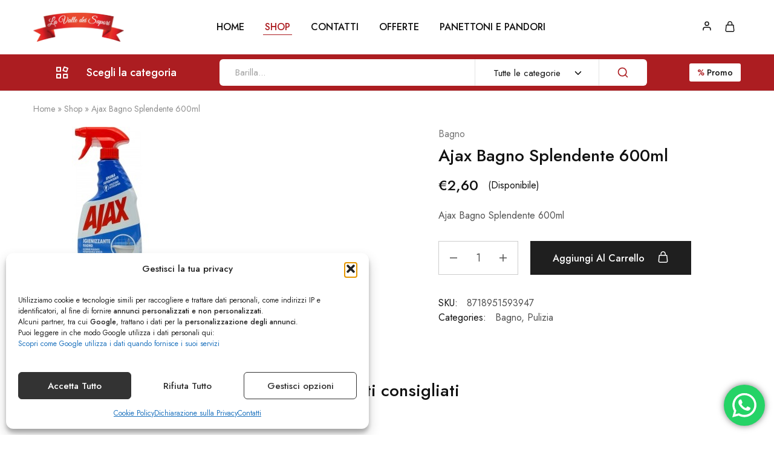

--- FILE ---
content_type: text/html; charset=UTF-8
request_url: https://lavalledeisaporishop.it/shop/ajax-bagno-splendente-600ml/
body_size: 48923
content:
<!doctype html>
<html lang="it-IT">
<head>
    <meta charset="UTF-8">
    <meta name="viewport" content="width=device-width, initial-scale=1">
    <link rel="profile" href="https://gmpg.org/xfn/11">

	<meta name='robots' content='index, follow, max-image-preview:large, max-snippet:-1, max-video-preview:-1' />

<!-- Google Tag Manager for WordPress by gtm4wp.com -->
<script data-cfasync="false" data-pagespeed-no-defer>
	var gtm4wp_datalayer_name = "dataLayer";
	var dataLayer = dataLayer || [];
</script>
<!-- End Google Tag Manager for WordPress by gtm4wp.com -->
	<!-- This site is optimized with the Yoast SEO plugin v26.8 - https://yoast.com/product/yoast-seo-wordpress/ -->
	<title>Ajax Bagno Splendente 600ml - La valle dei sapori Shop</title>
	<link rel="canonical" href="https://lavalledeisaporishop.it/shop/ajax-bagno-splendente-600ml/" />
	<meta property="og:locale" content="it_IT" />
	<meta property="og:type" content="article" />
	<meta property="og:title" content="Ajax Bagno Splendente 600ml - La valle dei sapori Shop" />
	<meta property="og:description" content="Ajax Bagno Splendente 600ml" />
	<meta property="og:url" content="https://lavalledeisaporishop.it/shop/ajax-bagno-splendente-600ml/" />
	<meta property="og:site_name" content="La valle dei sapori Shop" />
	<meta property="article:modified_time" content="2026-01-14T15:40:57+00:00" />
	<meta name="twitter:card" content="summary_large_image" />
	<script type="application/ld+json" class="yoast-schema-graph">{"@context":"https://schema.org","@graph":[{"@type":"WebPage","@id":"https://lavalledeisaporishop.it/shop/ajax-bagno-splendente-600ml/","url":"https://lavalledeisaporishop.it/shop/ajax-bagno-splendente-600ml/","name":"Ajax Bagno Splendente 600ml - La valle dei sapori Shop","isPartOf":{"@id":"https://lavalledeisaporishop.it/#website"},"primaryImageOfPage":{"@id":"https://lavalledeisaporishop.it/shop/ajax-bagno-splendente-600ml/#primaryimage"},"image":{"@id":"https://lavalledeisaporishop.it/shop/ajax-bagno-splendente-600ml/#primaryimage"},"thumbnailUrl":"https://lavalledeisaporishop.it/wp-content/uploads/2025/08/8718951593947-000-2611.jpg","datePublished":"2024-01-13T10:58:41+00:00","dateModified":"2026-01-14T15:40:57+00:00","breadcrumb":{"@id":"https://lavalledeisaporishop.it/shop/ajax-bagno-splendente-600ml/#breadcrumb"},"inLanguage":"it-IT","potentialAction":[{"@type":"ReadAction","target":["https://lavalledeisaporishop.it/shop/ajax-bagno-splendente-600ml/"]}]},{"@type":"ImageObject","inLanguage":"it-IT","@id":"https://lavalledeisaporishop.it/shop/ajax-bagno-splendente-600ml/#primaryimage","url":"https://lavalledeisaporishop.it/wp-content/uploads/2025/08/8718951593947-000-2611.jpg","contentUrl":"https://lavalledeisaporishop.it/wp-content/uploads/2025/08/8718951593947-000-2611.jpg","width":250,"height":250},{"@type":"BreadcrumbList","@id":"https://lavalledeisaporishop.it/shop/ajax-bagno-splendente-600ml/#breadcrumb","itemListElement":[{"@type":"ListItem","position":1,"name":"Home","item":"https://lavalledeisaporishop.it/"},{"@type":"ListItem","position":2,"name":"Shop","item":"https://lavalledeisaporishop.it/shop/"},{"@type":"ListItem","position":3,"name":"Ajax Bagno Splendente 600ml"}]},{"@type":"WebSite","@id":"https://lavalledeisaporishop.it/#website","url":"https://lavalledeisaporishop.it/","name":"La valle dei sapori Shop","description":"Spesa online a domicilio","potentialAction":[{"@type":"SearchAction","target":{"@type":"EntryPoint","urlTemplate":"https://lavalledeisaporishop.it/?s={search_term_string}"},"query-input":{"@type":"PropertyValueSpecification","valueRequired":true,"valueName":"search_term_string"}}],"inLanguage":"it-IT"}]}</script>
	<!-- / Yoast SEO plugin. -->


<link rel='dns-prefetch' href='//capi-automation.s3.us-east-2.amazonaws.com' />
<link rel='dns-prefetch' href='//fonts.googleapis.com' />
<link rel="alternate" type="application/rss+xml" title="La valle dei sapori Shop &raquo; Feed" href="https://lavalledeisaporishop.it/feed/" />
<link rel="alternate" type="application/rss+xml" title="La valle dei sapori Shop &raquo; Feed dei commenti" href="https://lavalledeisaporishop.it/comments/feed/" />
<link rel="alternate" title="oEmbed (JSON)" type="application/json+oembed" href="https://lavalledeisaporishop.it/wp-json/oembed/1.0/embed?url=https%3A%2F%2Flavalledeisaporishop.it%2Fshop%2Fajax-bagno-splendente-600ml%2F" />
<link rel="alternate" title="oEmbed (XML)" type="text/xml+oembed" href="https://lavalledeisaporishop.it/wp-json/oembed/1.0/embed?url=https%3A%2F%2Flavalledeisaporishop.it%2Fshop%2Fajax-bagno-splendente-600ml%2F&#038;format=xml" />
<style id='wp-img-auto-sizes-contain-inline-css' type='text/css'>
img:is([sizes=auto i],[sizes^="auto," i]){contain-intrinsic-size:3000px 1500px}
/*# sourceURL=wp-img-auto-sizes-contain-inline-css */
</style>

<link rel='stylesheet' id='ht_ctc_main_css-css' href='https://lavalledeisaporishop.it/wp-content/plugins/click-to-chat-for-whatsapp/new/inc/assets/css/main.css?ver=4.36' type='text/css' media='all' />
<style id='wp-emoji-styles-inline-css' type='text/css'>

	img.wp-smiley, img.emoji {
		display: inline !important;
		border: none !important;
		box-shadow: none !important;
		height: 1em !important;
		width: 1em !important;
		margin: 0 0.07em !important;
		vertical-align: -0.1em !important;
		background: none !important;
		padding: 0 !important;
	}
/*# sourceURL=wp-emoji-styles-inline-css */
</style>
<link rel='stylesheet' id='wp-block-library-css' href='https://lavalledeisaporishop.it/wp-includes/css/dist/block-library/style.min.css?ver=6.9' type='text/css' media='all' />
<style id='wp-block-library-theme-inline-css' type='text/css'>
.wp-block-audio :where(figcaption){color:#555;font-size:13px;text-align:center}.is-dark-theme .wp-block-audio :where(figcaption){color:#ffffffa6}.wp-block-audio{margin:0 0 1em}.wp-block-code{border:1px solid #ccc;border-radius:4px;font-family:Menlo,Consolas,monaco,monospace;padding:.8em 1em}.wp-block-embed :where(figcaption){color:#555;font-size:13px;text-align:center}.is-dark-theme .wp-block-embed :where(figcaption){color:#ffffffa6}.wp-block-embed{margin:0 0 1em}.blocks-gallery-caption{color:#555;font-size:13px;text-align:center}.is-dark-theme .blocks-gallery-caption{color:#ffffffa6}:root :where(.wp-block-image figcaption){color:#555;font-size:13px;text-align:center}.is-dark-theme :root :where(.wp-block-image figcaption){color:#ffffffa6}.wp-block-image{margin:0 0 1em}.wp-block-pullquote{border-bottom:4px solid;border-top:4px solid;color:currentColor;margin-bottom:1.75em}.wp-block-pullquote :where(cite),.wp-block-pullquote :where(footer),.wp-block-pullquote__citation{color:currentColor;font-size:.8125em;font-style:normal;text-transform:uppercase}.wp-block-quote{border-left:.25em solid;margin:0 0 1.75em;padding-left:1em}.wp-block-quote cite,.wp-block-quote footer{color:currentColor;font-size:.8125em;font-style:normal;position:relative}.wp-block-quote:where(.has-text-align-right){border-left:none;border-right:.25em solid;padding-left:0;padding-right:1em}.wp-block-quote:where(.has-text-align-center){border:none;padding-left:0}.wp-block-quote.is-large,.wp-block-quote.is-style-large,.wp-block-quote:where(.is-style-plain){border:none}.wp-block-search .wp-block-search__label{font-weight:700}.wp-block-search__button{border:1px solid #ccc;padding:.375em .625em}:where(.wp-block-group.has-background){padding:1.25em 2.375em}.wp-block-separator.has-css-opacity{opacity:.4}.wp-block-separator{border:none;border-bottom:2px solid;margin-left:auto;margin-right:auto}.wp-block-separator.has-alpha-channel-opacity{opacity:1}.wp-block-separator:not(.is-style-wide):not(.is-style-dots){width:100px}.wp-block-separator.has-background:not(.is-style-dots){border-bottom:none;height:1px}.wp-block-separator.has-background:not(.is-style-wide):not(.is-style-dots){height:2px}.wp-block-table{margin:0 0 1em}.wp-block-table td,.wp-block-table th{word-break:normal}.wp-block-table :where(figcaption){color:#555;font-size:13px;text-align:center}.is-dark-theme .wp-block-table :where(figcaption){color:#ffffffa6}.wp-block-video :where(figcaption){color:#555;font-size:13px;text-align:center}.is-dark-theme .wp-block-video :where(figcaption){color:#ffffffa6}.wp-block-video{margin:0 0 1em}:root :where(.wp-block-template-part.has-background){margin-bottom:0;margin-top:0;padding:1.25em 2.375em}
/*# sourceURL=/wp-includes/css/dist/block-library/theme.min.css */
</style>
<style id='classic-theme-styles-inline-css' type='text/css'>
/*! This file is auto-generated */
.wp-block-button__link{color:#fff;background-color:#32373c;border-radius:9999px;box-shadow:none;text-decoration:none;padding:calc(.667em + 2px) calc(1.333em + 2px);font-size:1.125em}.wp-block-file__button{background:#32373c;color:#fff;text-decoration:none}
/*# sourceURL=/wp-includes/css/classic-themes.min.css */
</style>
<style id='global-styles-inline-css' type='text/css'>
:root{--wp--preset--aspect-ratio--square: 1;--wp--preset--aspect-ratio--4-3: 4/3;--wp--preset--aspect-ratio--3-4: 3/4;--wp--preset--aspect-ratio--3-2: 3/2;--wp--preset--aspect-ratio--2-3: 2/3;--wp--preset--aspect-ratio--16-9: 16/9;--wp--preset--aspect-ratio--9-16: 9/16;--wp--preset--color--black: #000000;--wp--preset--color--cyan-bluish-gray: #abb8c3;--wp--preset--color--white: #ffffff;--wp--preset--color--pale-pink: #f78da7;--wp--preset--color--vivid-red: #cf2e2e;--wp--preset--color--luminous-vivid-orange: #ff6900;--wp--preset--color--luminous-vivid-amber: #fcb900;--wp--preset--color--light-green-cyan: #7bdcb5;--wp--preset--color--vivid-green-cyan: #00d084;--wp--preset--color--pale-cyan-blue: #8ed1fc;--wp--preset--color--vivid-cyan-blue: #0693e3;--wp--preset--color--vivid-purple: #9b51e0;--wp--preset--gradient--vivid-cyan-blue-to-vivid-purple: linear-gradient(135deg,rgb(6,147,227) 0%,rgb(155,81,224) 100%);--wp--preset--gradient--light-green-cyan-to-vivid-green-cyan: linear-gradient(135deg,rgb(122,220,180) 0%,rgb(0,208,130) 100%);--wp--preset--gradient--luminous-vivid-amber-to-luminous-vivid-orange: linear-gradient(135deg,rgb(252,185,0) 0%,rgb(255,105,0) 100%);--wp--preset--gradient--luminous-vivid-orange-to-vivid-red: linear-gradient(135deg,rgb(255,105,0) 0%,rgb(207,46,46) 100%);--wp--preset--gradient--very-light-gray-to-cyan-bluish-gray: linear-gradient(135deg,rgb(238,238,238) 0%,rgb(169,184,195) 100%);--wp--preset--gradient--cool-to-warm-spectrum: linear-gradient(135deg,rgb(74,234,220) 0%,rgb(151,120,209) 20%,rgb(207,42,186) 40%,rgb(238,44,130) 60%,rgb(251,105,98) 80%,rgb(254,248,76) 100%);--wp--preset--gradient--blush-light-purple: linear-gradient(135deg,rgb(255,206,236) 0%,rgb(152,150,240) 100%);--wp--preset--gradient--blush-bordeaux: linear-gradient(135deg,rgb(254,205,165) 0%,rgb(254,45,45) 50%,rgb(107,0,62) 100%);--wp--preset--gradient--luminous-dusk: linear-gradient(135deg,rgb(255,203,112) 0%,rgb(199,81,192) 50%,rgb(65,88,208) 100%);--wp--preset--gradient--pale-ocean: linear-gradient(135deg,rgb(255,245,203) 0%,rgb(182,227,212) 50%,rgb(51,167,181) 100%);--wp--preset--gradient--electric-grass: linear-gradient(135deg,rgb(202,248,128) 0%,rgb(113,206,126) 100%);--wp--preset--gradient--midnight: linear-gradient(135deg,rgb(2,3,129) 0%,rgb(40,116,252) 100%);--wp--preset--font-size--small: 13px;--wp--preset--font-size--medium: 20px;--wp--preset--font-size--large: 36px;--wp--preset--font-size--x-large: 42px;--wp--preset--spacing--20: 0.44rem;--wp--preset--spacing--30: 0.67rem;--wp--preset--spacing--40: 1rem;--wp--preset--spacing--50: 1.5rem;--wp--preset--spacing--60: 2.25rem;--wp--preset--spacing--70: 3.38rem;--wp--preset--spacing--80: 5.06rem;--wp--preset--shadow--natural: 6px 6px 9px rgba(0, 0, 0, 0.2);--wp--preset--shadow--deep: 12px 12px 50px rgba(0, 0, 0, 0.4);--wp--preset--shadow--sharp: 6px 6px 0px rgba(0, 0, 0, 0.2);--wp--preset--shadow--outlined: 6px 6px 0px -3px rgb(255, 255, 255), 6px 6px rgb(0, 0, 0);--wp--preset--shadow--crisp: 6px 6px 0px rgb(0, 0, 0);}:where(.is-layout-flex){gap: 0.5em;}:where(.is-layout-grid){gap: 0.5em;}body .is-layout-flex{display: flex;}.is-layout-flex{flex-wrap: wrap;align-items: center;}.is-layout-flex > :is(*, div){margin: 0;}body .is-layout-grid{display: grid;}.is-layout-grid > :is(*, div){margin: 0;}:where(.wp-block-columns.is-layout-flex){gap: 2em;}:where(.wp-block-columns.is-layout-grid){gap: 2em;}:where(.wp-block-post-template.is-layout-flex){gap: 1.25em;}:where(.wp-block-post-template.is-layout-grid){gap: 1.25em;}.has-black-color{color: var(--wp--preset--color--black) !important;}.has-cyan-bluish-gray-color{color: var(--wp--preset--color--cyan-bluish-gray) !important;}.has-white-color{color: var(--wp--preset--color--white) !important;}.has-pale-pink-color{color: var(--wp--preset--color--pale-pink) !important;}.has-vivid-red-color{color: var(--wp--preset--color--vivid-red) !important;}.has-luminous-vivid-orange-color{color: var(--wp--preset--color--luminous-vivid-orange) !important;}.has-luminous-vivid-amber-color{color: var(--wp--preset--color--luminous-vivid-amber) !important;}.has-light-green-cyan-color{color: var(--wp--preset--color--light-green-cyan) !important;}.has-vivid-green-cyan-color{color: var(--wp--preset--color--vivid-green-cyan) !important;}.has-pale-cyan-blue-color{color: var(--wp--preset--color--pale-cyan-blue) !important;}.has-vivid-cyan-blue-color{color: var(--wp--preset--color--vivid-cyan-blue) !important;}.has-vivid-purple-color{color: var(--wp--preset--color--vivid-purple) !important;}.has-black-background-color{background-color: var(--wp--preset--color--black) !important;}.has-cyan-bluish-gray-background-color{background-color: var(--wp--preset--color--cyan-bluish-gray) !important;}.has-white-background-color{background-color: var(--wp--preset--color--white) !important;}.has-pale-pink-background-color{background-color: var(--wp--preset--color--pale-pink) !important;}.has-vivid-red-background-color{background-color: var(--wp--preset--color--vivid-red) !important;}.has-luminous-vivid-orange-background-color{background-color: var(--wp--preset--color--luminous-vivid-orange) !important;}.has-luminous-vivid-amber-background-color{background-color: var(--wp--preset--color--luminous-vivid-amber) !important;}.has-light-green-cyan-background-color{background-color: var(--wp--preset--color--light-green-cyan) !important;}.has-vivid-green-cyan-background-color{background-color: var(--wp--preset--color--vivid-green-cyan) !important;}.has-pale-cyan-blue-background-color{background-color: var(--wp--preset--color--pale-cyan-blue) !important;}.has-vivid-cyan-blue-background-color{background-color: var(--wp--preset--color--vivid-cyan-blue) !important;}.has-vivid-purple-background-color{background-color: var(--wp--preset--color--vivid-purple) !important;}.has-black-border-color{border-color: var(--wp--preset--color--black) !important;}.has-cyan-bluish-gray-border-color{border-color: var(--wp--preset--color--cyan-bluish-gray) !important;}.has-white-border-color{border-color: var(--wp--preset--color--white) !important;}.has-pale-pink-border-color{border-color: var(--wp--preset--color--pale-pink) !important;}.has-vivid-red-border-color{border-color: var(--wp--preset--color--vivid-red) !important;}.has-luminous-vivid-orange-border-color{border-color: var(--wp--preset--color--luminous-vivid-orange) !important;}.has-luminous-vivid-amber-border-color{border-color: var(--wp--preset--color--luminous-vivid-amber) !important;}.has-light-green-cyan-border-color{border-color: var(--wp--preset--color--light-green-cyan) !important;}.has-vivid-green-cyan-border-color{border-color: var(--wp--preset--color--vivid-green-cyan) !important;}.has-pale-cyan-blue-border-color{border-color: var(--wp--preset--color--pale-cyan-blue) !important;}.has-vivid-cyan-blue-border-color{border-color: var(--wp--preset--color--vivid-cyan-blue) !important;}.has-vivid-purple-border-color{border-color: var(--wp--preset--color--vivid-purple) !important;}.has-vivid-cyan-blue-to-vivid-purple-gradient-background{background: var(--wp--preset--gradient--vivid-cyan-blue-to-vivid-purple) !important;}.has-light-green-cyan-to-vivid-green-cyan-gradient-background{background: var(--wp--preset--gradient--light-green-cyan-to-vivid-green-cyan) !important;}.has-luminous-vivid-amber-to-luminous-vivid-orange-gradient-background{background: var(--wp--preset--gradient--luminous-vivid-amber-to-luminous-vivid-orange) !important;}.has-luminous-vivid-orange-to-vivid-red-gradient-background{background: var(--wp--preset--gradient--luminous-vivid-orange-to-vivid-red) !important;}.has-very-light-gray-to-cyan-bluish-gray-gradient-background{background: var(--wp--preset--gradient--very-light-gray-to-cyan-bluish-gray) !important;}.has-cool-to-warm-spectrum-gradient-background{background: var(--wp--preset--gradient--cool-to-warm-spectrum) !important;}.has-blush-light-purple-gradient-background{background: var(--wp--preset--gradient--blush-light-purple) !important;}.has-blush-bordeaux-gradient-background{background: var(--wp--preset--gradient--blush-bordeaux) !important;}.has-luminous-dusk-gradient-background{background: var(--wp--preset--gradient--luminous-dusk) !important;}.has-pale-ocean-gradient-background{background: var(--wp--preset--gradient--pale-ocean) !important;}.has-electric-grass-gradient-background{background: var(--wp--preset--gradient--electric-grass) !important;}.has-midnight-gradient-background{background: var(--wp--preset--gradient--midnight) !important;}.has-small-font-size{font-size: var(--wp--preset--font-size--small) !important;}.has-medium-font-size{font-size: var(--wp--preset--font-size--medium) !important;}.has-large-font-size{font-size: var(--wp--preset--font-size--large) !important;}.has-x-large-font-size{font-size: var(--wp--preset--font-size--x-large) !important;}
:where(.wp-block-post-template.is-layout-flex){gap: 1.25em;}:where(.wp-block-post-template.is-layout-grid){gap: 1.25em;}
:where(.wp-block-term-template.is-layout-flex){gap: 1.25em;}:where(.wp-block-term-template.is-layout-grid){gap: 1.25em;}
:where(.wp-block-columns.is-layout-flex){gap: 2em;}:where(.wp-block-columns.is-layout-grid){gap: 2em;}
:root :where(.wp-block-pullquote){font-size: 1.5em;line-height: 1.6;}
/*# sourceURL=global-styles-inline-css */
</style>
<link rel='stylesheet' id='contact-form-7-css' href='https://lavalledeisaporishop.it/wp-content/plugins/contact-form-7-/includes/css/styles.css?ver=5.7.7' type='text/css' media='all' />
<link rel='stylesheet' id='pisol-sales-notification-css' href='https://lavalledeisaporishop.it/wp-content/plugins/live-sales-notifications-for-woocommerce/public/css/pisol-sales-notification-public.css?ver=2.3.43' type='text/css' media='all' />
<link rel='stylesheet' id='pisol-sales-notification-animate-css' href='https://lavalledeisaporishop.it/wp-content/plugins/live-sales-notifications-for-woocommerce/public/css/animate.css?ver=2.3.43' type='text/css' media='all' />
<style id='pisol-sales-notification-animate-inline-css' type='text/css'>

		.pi-popup{
			background-color:#ffffff;
			 left:20px; bottom:20px; 
			width:30vw;
			border-radius:5px;
			background-image: none !important;
		}

		.pi-popup-image{
			max-width: 25%;
			order: 1;
			padding:10px;
		}

		.pi-popup-image img{
			border-radius:0px;
		}

		.pi-popup-content{
			order: 2;
			color:#000000;
			font-size:16px;
			font-weight:normal;
		}
		
		.pi-product{
			color:#000000;
			font-size:16px;
			font-weight:normal;
		}

		.pi-product_link{
			color:#000000;
			font-size:16px;
			font-weight:normal;
		}

		.pi-time{
			color:#000000;
			font-size:16px;
			font-weight:normal;
		}

		.pi-date{
			color:#000000;
			font-size:16px;
			font-weight:normal;
		}

		.pi-country{
			color:#000000;
			font-size:16px;
			font-weight:normal;
		}

		.pi-state{
			color:#000000;
			font-size:16px;
			font-weight:normal;
		}

		.pi-city{
			color:#000000;
			font-size:16px;
			font-weight:normal;
		}

		.pi-first_name{
			color:#000000;
			font-size:16px;
			font-weight:normal;
		}

		@media (max-width:768px){
			.pi-popup{
				bottom:0px !important;
				left:0px !important;
				top:auto;
				width:100% !important;
				border-radius:0 !important;
			  }

			.pi-popup-image{
				width: 15% !important;
			}

			.pi-popup-close{
				right:10px;
			}
		}
		
/*# sourceURL=pisol-sales-notification-animate-inline-css */
</style>
<link rel='stylesheet' id='photoswipe-css' href='https://lavalledeisaporishop.it/wp-content/plugins/woocommerce/assets/css/photoswipe/photoswipe.min.css?ver=10.4.3' type='text/css' media='all' />
<link rel='stylesheet' id='photoswipe-default-skin-css' href='https://lavalledeisaporishop.it/wp-content/plugins/woocommerce/assets/css/photoswipe/default-skin/default-skin.min.css?ver=10.4.3' type='text/css' media='all' />
<style id='woocommerce-inline-inline-css' type='text/css'>
.woocommerce form .form-row .required { visibility: visible; }
/*# sourceURL=woocommerce-inline-inline-css */
</style>
<link rel='stylesheet' id='cmplz-general-css' href='https://lavalledeisaporishop.it/wp-content/plugins/complianz-gdpr-premium/assets/css/cookieblocker.min.css?ver=1768904367' type='text/css' media='all' />
<link rel='stylesheet' id='elementor-icons-css' href='https://lavalledeisaporishop.it/wp-content/plugins/elementor/assets/lib/eicons/css/elementor-icons.min.css?ver=5.46.0' type='text/css' media='all' />
<link rel='stylesheet' id='elementor-frontend-css' href='https://lavalledeisaporishop.it/wp-content/plugins/elementor/assets/css/frontend.min.css?ver=3.34.2' type='text/css' media='all' />
<link rel='stylesheet' id='elementor-post-9-css' href='https://lavalledeisaporishop.it/wp-content/uploads/elementor/css/post-9.css?ver=1768920029' type='text/css' media='all' />
<link rel='stylesheet' id='razzi-deals-css' href='https://lavalledeisaporishop.it/wp-content/plugins/razzi-addons/modules/product-deals/assets/deals.css?ver=1.0.0' type='text/css' media='all' />
<link rel='stylesheet' id='gateway-css' href='https://lavalledeisaporishop.it/wp-content/plugins/woocommerce-paypal-payments/modules/ppcp-button/assets/css/gateway.css?ver=3.3.2' type='text/css' media='all' />
<link rel='stylesheet' id='razzi-fonts-css' href='https://fonts.googleapis.com/css?family=Jost%3A200%2C300%2C400%2C500%2C600%2C700%2C800&#038;subset=latin%2Clatin-ext&#038;ver=20200928' type='text/css' media='all' />
<link rel='stylesheet' id='razzi-css' href='https://lavalledeisaporishop.it/wp-content/themes/razzi/style.css?ver=20230712' type='text/css' media='all' />
<style id='razzi-inline-css' type='text/css'>
.topbar {height: 50px}.site-header .logo .logo-image { width: 150px; }.header-sticky #site-header.minimized .header-main{ height: 70px; }body:not(.header-transparent) .header-main, body:not(.header-transparent) .header-mobile { background-color: #fff }.header-sticky:not(.header-v6) .site-header.minimized { box-shadow: none; }.header-department { --rz-header-color-light: #ffffff }@media (min-width: 767px) {#campaign-bar { height: 52px;}}.header-sticky.woocommerce-cart .cart-collaterals { top: 100px; }.header-sticky.woocommerce-cart.admin-bar .cart-collaterals { top: 132px; }.header-sticky.single-product div.product.layout-v5 .entry-summary { top: 80px; }.header-sticky.single-product.admin-bar div.product.layout-v5 .entry-summary { top: 112px; }.razzi-boxed-layout  {}.footer-branding .logo-image {  }.site-footer { --rz-text-color-gray: #070707 }.site-footer { background-color: #ffffff }.footer-newsletter { --rz-footer-newsletter-top-spacing: 110px }.footer-newsletter { --rz-footer-newsletter-bottom-spacing: 41px }.footer-extra { --rz-footer-extra-top-spacing: 105px }.footer-extra { --rz-footer-extra-bottom-spacing: 112px }.footer-widgets { --rz-footer-widget-top-spacing: 64px }.footer-widgets { --rz-footer-widget-bottom-spacing: 50px }.footer-links { --rz-footer-links-top-spacing: 64px }.footer-links { --rz-footer-links-bottom-spacing: 64px }.footer-main { --rz-footer-main-top-spacing: 22px }.footer-main { --rz-footer-main-bottom-spacing: 22px }.footer-main.has-divider { --rz-footer-main-border-color: #e1e1e1 }.footer-widgets.has-divider { --rz-footer-widget-border-color: #e1e1e1 }.footer-links.has-divider { --rz-footer-links-border-color: #e1e1e1 }body {--rz-color-primary:#ac1d21;--rz-color-hover-primary:#ac1d21; --rz-background-color-primary:#ac1d21;--rz-border-color-primary:#ac1d21}@media (max-width: 767px){.site-header .mobile-logo .logo-image { width: 150px;height: auto; }.menu-mobile-panel-content .mobile-logo .logo-image { width: 300px; } }@media (max-width: 767px){ }@media (max-width: 767px){ }.preloader { background-color: rgba(255,255,255,1); }
/*# sourceURL=razzi-inline-css */
</style>
<link rel='stylesheet' id='magnific-css' href='https://lavalledeisaporishop.it/wp-content/plugins/razzi-addons/assets/css/magnific-popup.css?ver=1.0' type='text/css' media='all' />
<link rel='stylesheet' id='widget-heading-css' href='https://lavalledeisaporishop.it/wp-content/plugins/elementor/assets/css/widget-heading.min.css?ver=3.34.2' type='text/css' media='all' />
<link rel='stylesheet' id='e-popup-css' href='https://lavalledeisaporishop.it/wp-content/plugins/pro-elements/assets/css/conditionals/popup.min.css?ver=3.34.0' type='text/css' media='all' />
<link rel='stylesheet' id='elementor-post-27149-css' href='https://lavalledeisaporishop.it/wp-content/uploads/elementor/css/post-27149.css?ver=1768920030' type='text/css' media='all' />
<link rel='stylesheet' id='select2-css' href='https://lavalledeisaporishop.it/wp-content/plugins/woocommerce/assets/css/select2.css?ver=10.4.3' type='text/css' media='all' />
<link rel='stylesheet' id='newsletter-css' href='https://lavalledeisaporishop.it/wp-content/plugins/newsletter/style.css?ver=9.1.1' type='text/css' media='all' />
<link rel='stylesheet' id='uacf7-frontend-style-css' href='https://lavalledeisaporishop.it/wp-content/plugins/ultimate-addons-for-contact-form-7/assets/css/uacf7-frontend.css?ver=6.9' type='text/css' media='all' />
<link rel='stylesheet' id='uacf7-form-style-css' href='https://lavalledeisaporishop.it/wp-content/plugins/ultimate-addons-for-contact-form-7/assets/css/form-style.css?ver=6.9' type='text/css' media='all' />
<link rel='stylesheet' id='uacf7-column-css' href='https://lavalledeisaporishop.it/wp-content/plugins/ultimate-addons-for-contact-form-7/addons/column/grid/columns.css?ver=6.9' type='text/css' media='all' />
<link rel='stylesheet' id='wc_stripe_express_checkout_style-css' href='https://lavalledeisaporishop.it/wp-content/plugins/woocommerce-gateway-stripe/build/express-checkout.css?ver=f49792bd42ded7e3e1cb' type='text/css' media='all' />
<link rel='stylesheet' id='razzi-woocommerce-style-css' href='https://lavalledeisaporishop.it/wp-content/themes/razzi/woocommerce.css?ver=20220610' type='text/css' media='all' />
<style id='razzi-woocommerce-style-inline-css' type='text/css'>
.woocommerce-badges .onsale {background-color: #dd3333}.razzi-catalog-page .catalog-page-header--layout-1 .page-header__title {padding-top: 92px}.razzi-catalog-page .catalog-page-header--layout-2 {padding-top: 92px}.razzi-catalog-page .catalog-page-header--layout-1 .page-header__title {padding-bottom: 92px}.razzi-catalog-page .catalog-page-header--layout-2 {padding-bottom: 92px}
/*# sourceURL=razzi-woocommerce-style-inline-css */
</style>
<link rel='stylesheet' id='elementor-gf-roboto-css' href='https://fonts.googleapis.com/css?family=Roboto:100,100italic,200,200italic,300,300italic,400,400italic,500,500italic,600,600italic,700,700italic,800,800italic,900,900italic&#038;display=swap' type='text/css' media='all' />
<link rel='stylesheet' id='elementor-gf-robotoslab-css' href='https://fonts.googleapis.com/css?family=Roboto+Slab:100,100italic,200,200italic,300,300italic,400,400italic,500,500italic,600,600italic,700,700italic,800,800italic,900,900italic&#038;display=swap' type='text/css' media='all' />
<script type="text/template" id="tmpl-variation-template">
	<div class="woocommerce-variation-description">{{{ data.variation.variation_description }}}</div>
	<div class="woocommerce-variation-price">{{{ data.variation.price_html }}}</div>
	<div class="woocommerce-variation-availability">{{{ data.variation.availability_html }}}</div>
</script>
<script type="text/template" id="tmpl-unavailable-variation-template">
	<p role="alert">Questo prodotto non è disponibile. Scegli un&#039;altra combinazione.</p>
</script>
<script type="text/javascript" src="https://lavalledeisaporishop.it/wp-includes/js/jquery/jquery.min.js?ver=3.7.1" id="jquery-core-js"></script>
<script type="text/javascript" src="https://lavalledeisaporishop.it/wp-includes/js/jquery/jquery-migrate.min.js?ver=3.4.1" id="jquery-migrate-js"></script>
<script type="text/javascript" src="https://lavalledeisaporishop.it/wp-content/plugins/miniorange-login-openid/includes/js/mo_openid_jquery.cookie.min.js?ver=6.9" id="js-cookie-script-js"></script>
<script type="text/javascript" src="https://lavalledeisaporishop.it/wp-content/plugins/miniorange-login-openid/includes/js/mo-openid-social_login.js?ver=6.9" id="mo-social-login-script-js"></script>
<script type="text/javascript" id="tp-js-js-extra">
/* <![CDATA[ */
var trustpilot_settings = {"key":"","TrustpilotScriptUrl":"https://invitejs.trustpilot.com/tp.min.js","IntegrationAppUrl":"//ecommscript-integrationapp.trustpilot.com","PreviewScriptUrl":"//ecommplugins-scripts.trustpilot.com/v2.1/js/preview.min.js","PreviewCssUrl":"//ecommplugins-scripts.trustpilot.com/v2.1/css/preview.min.css","PreviewWPCssUrl":"//ecommplugins-scripts.trustpilot.com/v2.1/css/preview_wp.css","WidgetScriptUrl":"//widget.trustpilot.com/bootstrap/v5/tp.widget.bootstrap.min.js"};
//# sourceURL=tp-js-js-extra
/* ]]> */
</script>
<script type="text/javascript" src="https://lavalledeisaporishop.it/wp-content/plugins/trustpilot-reviews/review/assets/js/headerScript.min.js?ver=1.0&#039; async=&#039;async" id="tp-js-js"></script>
<script type="text/javascript" src="https://lavalledeisaporishop.it/wp-content/plugins/woocommerce/assets/js/jquery-blockui/jquery.blockUI.min.js?ver=2.7.0-wc.10.4.3" id="wc-jquery-blockui-js" defer="defer" data-wp-strategy="defer"></script>
<script type="text/javascript" id="wc-add-to-cart-js-extra">
/* <![CDATA[ */
var wc_add_to_cart_params = {"ajax_url":"/wp-admin/admin-ajax.php","wc_ajax_url":"/?wc-ajax=%%endpoint%%","i18n_view_cart":"Visualizza carrello","cart_url":"https://lavalledeisaporishop.it/carrello/","is_cart":"","cart_redirect_after_add":"no"};
//# sourceURL=wc-add-to-cart-js-extra
/* ]]> */
</script>
<script type="text/javascript" src="https://lavalledeisaporishop.it/wp-content/plugins/woocommerce/assets/js/frontend/add-to-cart.min.js?ver=10.4.3" id="wc-add-to-cart-js" defer="defer" data-wp-strategy="defer"></script>
<script type="text/javascript" src="https://lavalledeisaporishop.it/wp-content/plugins/woocommerce/assets/js/zoom/jquery.zoom.min.js?ver=1.7.21-wc.10.4.3" id="wc-zoom-js" defer="defer" data-wp-strategy="defer"></script>
<script type="text/javascript" src="https://lavalledeisaporishop.it/wp-content/plugins/woocommerce/assets/js/flexslider/jquery.flexslider.min.js?ver=2.7.2-wc.10.4.3" id="wc-flexslider-js" defer="defer" data-wp-strategy="defer"></script>
<script type="text/javascript" src="https://lavalledeisaporishop.it/wp-content/plugins/woocommerce/assets/js/photoswipe/photoswipe.min.js?ver=4.1.1-wc.10.4.3" id="wc-photoswipe-js" defer="defer" data-wp-strategy="defer"></script>
<script type="text/javascript" src="https://lavalledeisaporishop.it/wp-content/plugins/woocommerce/assets/js/photoswipe/photoswipe-ui-default.min.js?ver=4.1.1-wc.10.4.3" id="wc-photoswipe-ui-default-js" defer="defer" data-wp-strategy="defer"></script>
<script type="text/javascript" id="wc-single-product-js-extra">
/* <![CDATA[ */
var wc_single_product_params = {"i18n_required_rating_text":"Seleziona una valutazione","i18n_rating_options":["1 stella su 5","2 stelle su 5","3 stelle su 5","4 stelle su 5","5 stelle su 5"],"i18n_product_gallery_trigger_text":"Visualizza la galleria di immagini a schermo intero","review_rating_required":"yes","flexslider":{"rtl":false,"animation":"slide","smoothHeight":true,"directionNav":true,"controlNav":"thumbnails","slideshow":false,"animationSpeed":500,"animationLoop":false,"allowOneSlide":false},"zoom_enabled":"1","zoom_options":[],"photoswipe_enabled":"1","photoswipe_options":{"shareEl":false,"closeOnScroll":false,"history":false,"hideAnimationDuration":0,"showAnimationDuration":0},"flexslider_enabled":"1"};
//# sourceURL=wc-single-product-js-extra
/* ]]> */
</script>
<script type="text/javascript" src="https://lavalledeisaporishop.it/wp-content/plugins/woocommerce/assets/js/frontend/single-product.min.js?ver=10.4.3" id="wc-single-product-js" defer="defer" data-wp-strategy="defer"></script>
<script type="text/javascript" src="https://lavalledeisaporishop.it/wp-content/plugins/woocommerce/assets/js/js-cookie/js.cookie.min.js?ver=2.1.4-wc.10.4.3" id="wc-js-cookie-js" defer="defer" data-wp-strategy="defer"></script>
<script type="text/javascript" id="woocommerce-js-extra">
/* <![CDATA[ */
var woocommerce_params = {"ajax_url":"/wp-admin/admin-ajax.php","wc_ajax_url":"/?wc-ajax=%%endpoint%%","i18n_password_show":"Mostra password","i18n_password_hide":"Nascondi password"};
//# sourceURL=woocommerce-js-extra
/* ]]> */
</script>
<script type="text/javascript" src="https://lavalledeisaporishop.it/wp-content/plugins/woocommerce/assets/js/frontend/woocommerce.min.js?ver=10.4.3" id="woocommerce-js" defer="defer" data-wp-strategy="defer"></script>
<script type="text/javascript" src="https://lavalledeisaporishop.it/wp-content/plugins/razzi-addons/modules/product-deals/assets/deals.js?ver=1.0.0" id="razzi-deals-js-js"></script>
<script type="text/javascript" src="https://lavalledeisaporishop.it/wp-content/plugins/woocommerce/assets/js/selectWoo/selectWoo.full.min.js?ver=1.0.9-wc.10.4.3" id="selectWoo-js" defer="defer" data-wp-strategy="defer"></script>
<script type="text/javascript" src="https://lavalledeisaporishop.it/wp-includes/js/underscore.min.js?ver=1.13.7" id="underscore-js"></script>
<script type="text/javascript" id="wp-util-js-extra">
/* <![CDATA[ */
var _wpUtilSettings = {"ajax":{"url":"/wp-admin/admin-ajax.php"}};
//# sourceURL=wp-util-js-extra
/* ]]> */
</script>
<script type="text/javascript" src="https://lavalledeisaporishop.it/wp-includes/js/wp-util.min.js?ver=6.9" id="wp-util-js"></script>
<script type="text/javascript" id="wc-add-to-cart-variation-js-extra">
/* <![CDATA[ */
var wc_add_to_cart_variation_params = {"wc_ajax_url":"/?wc-ajax=%%endpoint%%","i18n_no_matching_variations_text":"Nessun prodotto corrisponde alla tua scelta. Prova con un'altra combinazione.","i18n_make_a_selection_text":"Seleziona le opzioni del prodotto prima di aggiungerlo al carrello.","i18n_unavailable_text":"Questo prodotto non \u00e8 disponibile. Scegli un'altra combinazione.","i18n_reset_alert_text":"La tua selezione \u00e8 stata azzerata. Seleziona le opzioni del prodotto prima di aggiungerlo al carrello."};
//# sourceURL=wc-add-to-cart-variation-js-extra
/* ]]> */
</script>
<script type="text/javascript" src="https://lavalledeisaporishop.it/wp-content/plugins/woocommerce/assets/js/frontend/add-to-cart-variation.min.js?ver=10.4.3" id="wc-add-to-cart-variation-js" defer="defer" data-wp-strategy="defer"></script>
<script type="text/javascript" id="wc-cart-fragments-js-extra">
/* <![CDATA[ */
var wc_cart_fragments_params = {"ajax_url":"/wp-admin/admin-ajax.php","wc_ajax_url":"/?wc-ajax=%%endpoint%%","cart_hash_key":"wc_cart_hash_221b9af236307cfa95c64a0148fd7271","fragment_name":"wc_fragments_221b9af236307cfa95c64a0148fd7271","request_timeout":"5000"};
//# sourceURL=wc-cart-fragments-js-extra
/* ]]> */
</script>
<script type="text/javascript" src="https://lavalledeisaporishop.it/wp-content/plugins/woocommerce/assets/js/frontend/cart-fragments.min.js?ver=10.4.3" id="wc-cart-fragments-js" defer="defer" data-wp-strategy="defer"></script>
<link rel="https://api.w.org/" href="https://lavalledeisaporishop.it/wp-json/" /><link rel="alternate" title="JSON" type="application/json" href="https://lavalledeisaporishop.it/wp-json/wp/v2/product/34642" /><link rel="EditURI" type="application/rsd+xml" title="RSD" href="https://lavalledeisaporishop.it/xmlrpc.php?rsd" />
<meta name="generator" content="WordPress 6.9" />
<meta name="generator" content="WooCommerce 10.4.3" />
<link rel='shortlink' href='https://lavalledeisaporishop.it/?p=34642' />
<meta name="ti-site-data" content="eyJyIjoiMTo4ITc6MTUhMzA6NjEiLCJvIjoiaHR0cHM6XC9cL2xhdmFsbGVkZWlzYXBvcmlzaG9wLml0XC93cC1hZG1pblwvYWRtaW4tYWpheC5waHA/YWN0aW9uPXRpX29ubGluZV91c2Vyc19nb29nbGUmYW1wO3A9JTJGc2hvcCUyRmFqYXgtYmFnbm8tc3BsZW5kZW50ZS02MDBtbCUyRiZhbXA7X3dwbm9uY2U9OTljZmIyNTljMyJ9" />			<style>.cmplz-hidden {
					display: none !important;
				}</style>
<!-- Google Tag Manager for WordPress by gtm4wp.com -->
<!-- GTM Container placement set to automatic -->
<script data-cfasync="false" data-pagespeed-no-defer>
	var dataLayer_content = {"pagePostType":"product","pagePostType2":"single-product"};
	dataLayer.push( dataLayer_content );
</script>
<script data-cfasync="false" data-pagespeed-no-defer>
(function(w,d,s,l,i){w[l]=w[l]||[];w[l].push({'gtm.start':
new Date().getTime(),event:'gtm.js'});var f=d.getElementsByTagName(s)[0],
j=d.createElement(s),dl=l!='dataLayer'?'&l='+l:'';j.async=true;j.src=
'//www.googletagmanager.com/gtm.js?id='+i+dl;f.parentNode.insertBefore(j,f);
})(window,document,'script','dataLayer','GTM-PKKPJ3Z');
</script>
<!-- End Google Tag Manager for WordPress by gtm4wp.com -->	<noscript><style>.woocommerce-product-gallery{ opacity: 1 !important; }</style></noscript>
	<meta name="generator" content="Elementor 3.34.2; features: additional_custom_breakpoints; settings: css_print_method-external, google_font-enabled, font_display-swap">
<style type="text/css">.recentcomments a{display:inline !important;padding:0 !important;margin:0 !important;}</style>			<script data-service="facebook" data-category="marketing"  type="text/plain">
				!function(f,b,e,v,n,t,s){if(f.fbq)return;n=f.fbq=function(){n.callMethod?
					n.callMethod.apply(n,arguments):n.queue.push(arguments)};if(!f._fbq)f._fbq=n;
					n.push=n;n.loaded=!0;n.version='2.0';n.queue=[];t=b.createElement(e);t.async=!0;
					t.src=v;s=b.getElementsByTagName(e)[0];s.parentNode.insertBefore(t,s)}(window,
					document,'script','https://connect.facebook.net/en_US/fbevents.js');
			</script>
			<!-- WooCommerce Facebook Integration Begin -->
			<script data-service="facebook" data-category="marketing"  type="text/plain">

				fbq('init', '961122805761496', {}, {
    "agent": "woocommerce_0-10.4.3-3.5.15"
});

				document.addEventListener( 'DOMContentLoaded', function() {
					// Insert placeholder for events injected when a product is added to the cart through AJAX.
					document.body.insertAdjacentHTML( 'beforeend', '<div class=\"wc-facebook-pixel-event-placeholder\"></div>' );
				}, false );

			</script>
			<!-- WooCommerce Facebook Integration End -->
						<style>
				.e-con.e-parent:nth-of-type(n+4):not(.e-lazyloaded):not(.e-no-lazyload),
				.e-con.e-parent:nth-of-type(n+4):not(.e-lazyloaded):not(.e-no-lazyload) * {
					background-image: none !important;
				}
				@media screen and (max-height: 1024px) {
					.e-con.e-parent:nth-of-type(n+3):not(.e-lazyloaded):not(.e-no-lazyload),
					.e-con.e-parent:nth-of-type(n+3):not(.e-lazyloaded):not(.e-no-lazyload) * {
						background-image: none !important;
					}
				}
				@media screen and (max-height: 640px) {
					.e-con.e-parent:nth-of-type(n+2):not(.e-lazyloaded):not(.e-no-lazyload),
					.e-con.e-parent:nth-of-type(n+2):not(.e-lazyloaded):not(.e-no-lazyload) * {
						background-image: none !important;
					}
				}
			</style>
			<link rel="icon" href="https://lavalledeisaporishop.it/wp-content/uploads/2023/08/cropped-icons8-shopping-trolley-64-32x32.png" sizes="32x32" />
<link rel="icon" href="https://lavalledeisaporishop.it/wp-content/uploads/2023/08/cropped-icons8-shopping-trolley-64-192x192.png" sizes="192x192" />
<link rel="apple-touch-icon" href="https://lavalledeisaporishop.it/wp-content/uploads/2023/08/cropped-icons8-shopping-trolley-64-180x180.png" />
<meta name="msapplication-TileImage" content="https://lavalledeisaporishop.it/wp-content/uploads/2023/08/cropped-icons8-shopping-trolley-64-270x270.png" />
		<style type="text/css" id="wp-custom-css">
			.main-navigation li.menu-item-6379 .menu-item-mega:nth-child(2) > .dropdown-toggle {
	opacity:0
}

.campaign-bar {
	display: none
}


/*header categoria */


div.header-department{
	background: none !important;
}

/* contatti */

.space {
	margin-bottom: 20px;
}

@media only screen and (max-width: 768px) {
	.space-mobile {
			margin-bottom: 20px;
	}
}

/* mobile logo dentro menù */

div.menu-mobile-panel-content.panel-content > div.modal-header > div > div > a > img {
	width: 150px;
}

/* nascondere scritta quantità prodotti */

#main > div.catalog-toolbar > div > div > div {
	display:none;
}

/* colore di tutti i link :hover */
 a:hover {
    color: #ac1d21!important;
  }

/*stacco header sezioni home prodotti */

ul.tabs-header {
	padding-bottom: 10px !important;
}

/* centrare logo footer mobile */
@media (max-width: 767px){

#block-8 > figure {
	display:flex;
	justify-content: center;
}
	
}


#wpcf7-f19195-p584-o1 > form > div.uacf7-form-19195 > div:nth-child(7) > div:nth-child(1) > span > span > span > label{
	display:flex !important;
}

#wpcf7-f19195-p584-o1 > form > div.uacf7-form-19195 > div:nth-child(7) > div:nth-child(1) > span > span > span > label > input[type=checkbox] {
	width: 30px; 
	margin-right: 15px;
}

/* recaptcha */

.grecaptcha-badge { opacity:0;} 

/* mobile whatsapp */

@media (max-width: 767px) {
	#ht-ctc-chat{
		margin-bottom: 80px !important
	}
}

/*banner consenso */
.cmplz-cookiebanner{
	z-index: 999999 !important;
}
		</style>
		<style id="kirki-inline-styles">/* cyrillic */
@font-face {
  font-family: 'Jost';
  font-style: normal;
  font-weight: 600;
  font-display: swap;
  src: url(https://lavalledeisaporishop.it/wp-content/fonts/jost/font) format('woff');
  unicode-range: U+0301, U+0400-045F, U+0490-0491, U+04B0-04B1, U+2116;
}
/* latin-ext */
@font-face {
  font-family: 'Jost';
  font-style: normal;
  font-weight: 600;
  font-display: swap;
  src: url(https://lavalledeisaporishop.it/wp-content/fonts/jost/font) format('woff');
  unicode-range: U+0100-02BA, U+02BD-02C5, U+02C7-02CC, U+02CE-02D7, U+02DD-02FF, U+0304, U+0308, U+0329, U+1D00-1DBF, U+1E00-1E9F, U+1EF2-1EFF, U+2020, U+20A0-20AB, U+20AD-20C0, U+2113, U+2C60-2C7F, U+A720-A7FF;
}
/* latin */
@font-face {
  font-family: 'Jost';
  font-style: normal;
  font-weight: 600;
  font-display: swap;
  src: url(https://lavalledeisaporishop.it/wp-content/fonts/jost/font) format('woff');
  unicode-range: U+0000-00FF, U+0131, U+0152-0153, U+02BB-02BC, U+02C6, U+02DA, U+02DC, U+0304, U+0308, U+0329, U+2000-206F, U+20AC, U+2122, U+2191, U+2193, U+2212, U+2215, U+FEFF, U+FFFD;
}/* cyrillic */
@font-face {
  font-family: 'Jost';
  font-style: normal;
  font-weight: 600;
  font-display: swap;
  src: url(https://lavalledeisaporishop.it/wp-content/fonts/jost/font) format('woff');
  unicode-range: U+0301, U+0400-045F, U+0490-0491, U+04B0-04B1, U+2116;
}
/* latin-ext */
@font-face {
  font-family: 'Jost';
  font-style: normal;
  font-weight: 600;
  font-display: swap;
  src: url(https://lavalledeisaporishop.it/wp-content/fonts/jost/font) format('woff');
  unicode-range: U+0100-02BA, U+02BD-02C5, U+02C7-02CC, U+02CE-02D7, U+02DD-02FF, U+0304, U+0308, U+0329, U+1D00-1DBF, U+1E00-1E9F, U+1EF2-1EFF, U+2020, U+20A0-20AB, U+20AD-20C0, U+2113, U+2C60-2C7F, U+A720-A7FF;
}
/* latin */
@font-face {
  font-family: 'Jost';
  font-style: normal;
  font-weight: 600;
  font-display: swap;
  src: url(https://lavalledeisaporishop.it/wp-content/fonts/jost/font) format('woff');
  unicode-range: U+0000-00FF, U+0131, U+0152-0153, U+02BB-02BC, U+02C6, U+02DA, U+02DC, U+0304, U+0308, U+0329, U+2000-206F, U+20AC, U+2122, U+2191, U+2193, U+2212, U+2215, U+FEFF, U+FFFD;
}/* cyrillic */
@font-face {
  font-family: 'Jost';
  font-style: normal;
  font-weight: 600;
  font-display: swap;
  src: url(https://lavalledeisaporishop.it/wp-content/fonts/jost/font) format('woff');
  unicode-range: U+0301, U+0400-045F, U+0490-0491, U+04B0-04B1, U+2116;
}
/* latin-ext */
@font-face {
  font-family: 'Jost';
  font-style: normal;
  font-weight: 600;
  font-display: swap;
  src: url(https://lavalledeisaporishop.it/wp-content/fonts/jost/font) format('woff');
  unicode-range: U+0100-02BA, U+02BD-02C5, U+02C7-02CC, U+02CE-02D7, U+02DD-02FF, U+0304, U+0308, U+0329, U+1D00-1DBF, U+1E00-1E9F, U+1EF2-1EFF, U+2020, U+20A0-20AB, U+20AD-20C0, U+2113, U+2C60-2C7F, U+A720-A7FF;
}
/* latin */
@font-face {
  font-family: 'Jost';
  font-style: normal;
  font-weight: 600;
  font-display: swap;
  src: url(https://lavalledeisaporishop.it/wp-content/fonts/jost/font) format('woff');
  unicode-range: U+0000-00FF, U+0131, U+0152-0153, U+02BB-02BC, U+02C6, U+02DA, U+02DC, U+0304, U+0308, U+0329, U+2000-206F, U+20AC, U+2122, U+2191, U+2193, U+2212, U+2215, U+FEFF, U+FFFD;
}</style></head>

<body data-cmplz=1 class="wp-singular product-template-default single single-product postid-34642 wp-embed-responsive wp-theme-razzi theme-razzi woocommerce woocommerce-page woocommerce-no-js woocommerce-active product-qty-number full-content header-default header-v12 header-sticky razzi-product-card-solid elementor-default elementor-kit-9">

<!-- GTM Container placement set to automatic -->
<!-- Google Tag Manager (noscript) -->
				<noscript><iframe src="https://www.googletagmanager.com/ns.html?id=GTM-PKKPJ3Z" height="0" width="0" style="display:none;visibility:hidden" aria-hidden="true"></iframe></noscript>
<!-- End Google Tag Manager (noscript) --><div id="preloader" class="preloader preloader-default">
	<span class="preloader-icon spinner"></span></div><div id="page" class="site">
	<div id="site-header-minimized"></div>			<header id="site-header" class="site-header header-main-no-sticky site-header__border">
			        <div class="header-main header-contents hidden-xs hidden-sm has-center menu-center" >
            <div class="razzi-header-container container">

									                    <div class="header-left-items header-items  has-logo">
						<div class="site-branding">
    <a href="https://lavalledeisaporishop.it/" class="logo ">
		            <img src="https://lavalledeisaporishop.it/wp-content/uploads/2023/07/logo3.png" alt="La valle dei sapori Shop"
				 class="logo-dark logo-image">
				    </a>

	        <p class="site-title">
            La valle dei sapori Shop        </p>
	
	        <p class="site-description">Spesa online a domicilio</p>
	</div>                    </div>

									                    <div class="header-center-items header-items  has-menu has-logo">
						<nav id="primary-menu" class="main-navigation primary-navigation">
	<ul id="menu-primary-menu" class="nav-menu click-icon"><li class="menu-item menu-item-type-post_type menu-item-object-page menu-item-home menu-item-19029"><a href="https://lavalledeisaporishop.it/">HOME</a></li>
<li class="menu-item menu-item-type-post_type menu-item-object-page current_page_parent menu-item-19030"><a href="https://lavalledeisaporishop.it/shop/">SHOP</a></li>
<li class="menu-item menu-item-type-post_type menu-item-object-page menu-item-19204"><a href="https://lavalledeisaporishop.it/contattaci/">CONTATTI</a></li>
<li class="menu-item menu-item-type-custom menu-item-object-custom menu-item-40145"><a href="https://lavalledeisaporishop.it/shop/?product_status=on_sale&#038;filter=1">OFFERTE</a></li>
<li class="menu-item menu-item-type-post_type menu-item-object-page menu-item-47425"><a href="https://lavalledeisaporishop.it/panettoni-e-pandori/">PANETTONI E PANDORI</a></li>
</ul></nav>
                    </div>

									                    <div class="header-right-items header-items  has-logo">
						
<div class="header-account">
	<a class="account-icon" href="https://lavalledeisaporishop.it/il-mio-account/" data-toggle="modal" data-target="account-modal">
		<span class="razzi-svg-icon "><svg aria-hidden="true" role="img" focusable="false" xmlns="http://www.w3.org/2000/svg" width="24" height="24" viewBox="0 0 24 24" fill="none" stroke="currentColor" stroke-width="2" stroke-linecap="round" stroke-linejoin="round"><path d="M20 21v-2a4 4 0 0 0-4-4H8a4 4 0 0 0-4 4v2"></path><circle cx="12" cy="7" r="4"></circle></svg></span>	</a>
	</div>

<div class="header-cart">
	<a href="https://lavalledeisaporishop.it/carrello/" data-toggle="modal" data-target="cart-modal">
		<span class="razzi-svg-icon icon-cart"><svg aria-hidden="true" role="img" focusable="false" width="24" height="24" viewBox="0 0 24 24" xmlns="http://www.w3.org/2000/svg"> <path d="M21.9353 20.0337L20.7493 8.51772C20.7003 8.0402 20.2981 7.67725 19.8181 7.67725H4.21338C3.73464 7.67725 3.33264 8.03898 3.28239 8.51523L2.06458 20.0368C1.96408 21.0424 2.29928 22.0529 2.98399 22.8097C3.66874 23.566 4.63999 24.0001 5.64897 24.0001H18.3827C19.387 24.0001 20.3492 23.5747 21.0214 22.8322C21.7031 22.081 22.0361 21.0623 21.9353 20.0337ZM19.6348 21.5748C19.3115 21.9312 18.8668 22.1275 18.3827 22.1275H5.6493C5.16836 22.1275 4.70303 21.9181 4.37252 21.553C4.042 21.1878 3.88005 20.7031 3.92749 20.2284L5.056 9.55014H18.9732L20.0724 20.2216C20.1223 20.7281 19.9666 21.2087 19.6348 21.5748Z" fill="currentColor"></path> <path d="M12.1717 0C9.21181 0 6.80365 2.40811 6.80365 5.36803V8.6138H8.67622V5.36803C8.67622 3.44053 10.2442 1.87256 12.1717 1.87256C14.0992 1.87256 15.6674 3.44053 15.6674 5.36803V8.6138H17.5397V5.36803C17.5397 2.40811 15.1316 0 12.1717 0Z" fill="currentColor"></path> </svg></span>		<span class="counter cart-counter hidden">0</span>
	</a>
</div>
                    </div>

				            </div>
        </div>
		        <div class="header-bottom header-contents hidden-xs hidden-sm no-center" >
            <div class="razzi-header-container container">

									                    <div class="header-left-items header-items  has-logo">
						<div class="header-department ">
	<span class="department-icon">
		<span class="razzi-svg-icon "><svg aria-hidden="true" role="img" focusable="false" width="18" height="18" viewBox="0 0 18 18" fill="none" xmlns="http://www.w3.org/2000/svg"><path d="M6.33019 7.09788H0.85V1.61923H6.33019V7.09788ZM6.33019 17.15H0.85V11.6699H6.33019V17.15ZM16.381 17.15H10.9023V11.6699H16.381V17.15ZM11.9969 0.85783C11.998 0.854861 11.9987 0.854205 11.9989 0.854046C11.9995 0.853437 12.0008 0.852311 12.0029 0.851317C12.005 0.850323 12.0067 0.85005 12.0076 0.850008C12.0078 0.849996 12.0088 0.84985 12.0117 0.850932L17.1422 2.71823C17.145 2.71925 17.1457 2.71997 17.1459 2.72018L17.146 2.72021C17.1462 2.72041 17.1465 2.72072 17.1468 2.72113C17.1474 2.72184 17.1481 2.72285 17.1487 2.7242C17.1497 2.72633 17.15 2.72803 17.15 2.72885C17.15 2.72907 17.1502 2.73005 17.1491 2.73301L15.2817 7.86337C15.2807 7.86617 15.28 7.86692 15.2798 7.86713L15.2798 7.86716C15.2792 7.86777 15.2779 7.86889 15.2758 7.86989C15.2736 7.87088 15.2719 7.87116 15.2711 7.8712C15.2709 7.87121 15.2699 7.87136 15.2669 7.87027L10.1365 6.00297C10.1337 6.00195 10.1329 6.00123 10.1327 6.00103L10.1327 6.001C10.1321 6.00043 10.131 5.99914 10.13 5.99701C10.129 5.99488 10.1287 5.99318 10.1287 5.99235C10.1287 5.99214 10.1285 5.99116 10.1296 5.98819L11.9969 0.85783Z" stroke="currentColor" stroke-width="1.7"/></svg></span>		<span class="department-text">Scegli la categoria</span>	</span>
    <div class="department-content">
        <nav id="department-menu" class="department-menu main-navigation">
			<ul id="menu-department-menu" class="menu nav-menu"><li class="menu-item menu-item-type-taxonomy menu-item-object-product_cat menu-item-32507"><a href="https://lavalledeisaporishop.it/categoria-prodotto/accessori-cucina/">Accessori cucina</a></li>
<li class="menu-item menu-item-type-taxonomy menu-item-object-product_cat menu-item-32508"><a href="https://lavalledeisaporishop.it/categoria-prodotto/aromi-e-condimenti/">Aromi e condimenti</a></li>
<li class="menu-item menu-item-type-taxonomy menu-item-object-product_cat menu-item-32509"><a href="https://lavalledeisaporishop.it/categoria-prodotto/articoli-per-feste/">Articoli per feste</a></li>
<li class="menu-item menu-item-type-taxonomy menu-item-object-product_cat menu-item-32510"><a href="https://lavalledeisaporishop.it/categoria-prodotto/bevande/">Bevande</a></li>
<li class="menu-item menu-item-type-taxonomy menu-item-object-product_cat menu-item-32511"><a href="https://lavalledeisaporishop.it/categoria-prodotto/cancelleria/">Cancelleria</a></li>
<li class="menu-item menu-item-type-taxonomy menu-item-object-product_cat menu-item-32512"><a href="https://lavalledeisaporishop.it/categoria-prodotto/cibo-per-animali/">Cibo per animali</a></li>
<li class="menu-item menu-item-type-taxonomy menu-item-object-product_cat menu-item-32513"><a href="https://lavalledeisaporishop.it/categoria-prodotto/dispensa/">Dispensa</a></li>
<li class="menu-item menu-item-type-taxonomy menu-item-object-product_cat menu-item-32514"><a href="https://lavalledeisaporishop.it/categoria-prodotto/farine-amidi-e-lieviti/">Farine, amidi e lieviti</a></li>
<li class="menu-item menu-item-type-taxonomy menu-item-object-product_cat menu-item-32515"><a href="https://lavalledeisaporishop.it/categoria-prodotto/formaggi/">Formaggi</a></li>
<li class="menu-item menu-item-type-taxonomy menu-item-object-product_cat menu-item-32516"><a href="https://lavalledeisaporishop.it/categoria-prodotto/igiene-e-cura-persona/">Igiene e cura persona</a></li>
<li class="menu-item menu-item-type-taxonomy menu-item-object-product_cat menu-item-32517"><a href="https://lavalledeisaporishop.it/categoria-prodotto/pasta-e-riso/">Pasta e riso</a></li>
<li class="menu-item menu-item-type-taxonomy menu-item-object-product_cat menu-item-32518"><a href="https://lavalledeisaporishop.it/categoria-prodotto/piatti-veloci/">Piatti veloci</a></li>
<li class="menu-item menu-item-type-taxonomy menu-item-object-product_cat menu-item-32519"><a href="https://lavalledeisaporishop.it/categoria-prodotto/prodotti-dolciari/">Prodotti dolciari</a></li>
<li class="menu-item menu-item-type-taxonomy menu-item-object-product_cat current-product-ancestor current-menu-parent current-product-parent menu-item-32520 active"><a href="https://lavalledeisaporishop.it/categoria-prodotto/pulizia/">Pulizia</a></li>
<li class="menu-item menu-item-type-taxonomy menu-item-object-product_cat menu-item-32521"><a href="https://lavalledeisaporishop.it/categoria-prodotto/salumi/">Salumi</a></li>
<li class="menu-item menu-item-type-taxonomy menu-item-object-product_cat menu-item-32522"><a href="https://lavalledeisaporishop.it/categoria-prodotto/snack-salati/">Snack salati</a></li>
<li class="menu-item menu-item-type-taxonomy menu-item-object-product_cat menu-item-32523"><a href="https://lavalledeisaporishop.it/categoria-prodotto/super-alcolici/">Super alcolici</a></li>
<li class="menu-item menu-item-type-taxonomy menu-item-object-product_cat menu-item-32524"><a href="https://lavalledeisaporishop.it/categoria-prodotto/vini/">Vini</a></li>
</ul>        </nav>
    </div>
</div><!-- .header-department -->

<div class="header-search ra-search-form search-type-form-cat search-form-type form-type-form-cat">
				<form method="get" class="form-search" action="https://lavalledeisaporishop.it/">
		<div class="search-fields">
			<input type="text" name="s" class="search-field" value=""
					placeholder="Barilla..." autocomplete="off">
			<a href="#"
				class="close-search-results"><span class="razzi-svg-icon "><svg aria-hidden="true" role="img" focusable="false" xmlns="http://www.w3.org/2000/svg" width="24" height="24" viewBox="0 0 24 24" fill="none" stroke="currentColor" stroke-width="2" stroke-linecap="round" stroke-linejoin="round"><line x1="18" y1="6" x2="6" y2="18"></line><line x1="6" y1="6" x2="18" y2="18"></line></svg></span></a>
			<span class="razzi-loading"></span>
		</div>
					<input type="hidden" name="post_type" value="product">
				<div class="product-cat"><div class="product-cat-label"><span class="label">Tutte le categorie</span><span class="razzi-svg-icon "><svg aria-hidden="true" role="img" focusable="false" xmlns="http://www.w3.org/2000/svg" width="24" height="24" viewBox="0 0 24 24" fill="none" stroke="currentColor" stroke-width="2" stroke-linecap="round" stroke-linejoin="round"><polyline points="6 9 12 15 18 9"></polyline></svg></span></div><select  name='product_cat' id='product-cat' class='product-cat-dd'>
	<option value='0' selected='selected'>Tutte le categorie</option>
	<option class="level-0" value="accessori-cucina">Accessori cucina</option>
	<option class="level-1" value="alluminio-pellicola-carta-forno">&nbsp;&nbsp;&nbsp;Alluminio &#8211; Pellicola &#8211; Carta forno</option>
	<option class="level-1" value="generico-accessori-cucina">&nbsp;&nbsp;&nbsp;Generico</option>
	<option class="level-1" value="griglia">&nbsp;&nbsp;&nbsp;Griglia</option>
	<option class="level-1" value="sacchetti-gelo">&nbsp;&nbsp;&nbsp;Sacchetti gelo</option>
	<option class="level-1" value="sacchi-spazzatura">&nbsp;&nbsp;&nbsp;Sacchi spazzatura</option>
	<option class="level-1" value="stuzzicadenti-stecconi">&nbsp;&nbsp;&nbsp;Stuzzicadenti &#8211; Stecconi</option>
	<option class="level-1" value="tovaglioni-e-rotoli">&nbsp;&nbsp;&nbsp;Tovaglioni e rotoli</option>
	<option class="level-0" value="aromi-e-condimenti">Aromi e condimenti</option>
	<option class="level-1" value="aromi-singoli">&nbsp;&nbsp;&nbsp;Aromi singoli</option>
	<option class="level-1" value="condimenti">&nbsp;&nbsp;&nbsp;Condimenti</option>
	<option class="level-1" value="dadi">&nbsp;&nbsp;&nbsp;Dadi</option>
	<option class="level-0" value="articoli-per-feste">Articoli per feste</option>
	<option class="level-0" value="bevande">Bevande</option>
	<option class="level-1" value="acqua">&nbsp;&nbsp;&nbsp;Acqua</option>
	<option class="level-1" value="bevande-solubili">&nbsp;&nbsp;&nbsp;Bevande solubili</option>
	<option class="level-1" value="birre">&nbsp;&nbsp;&nbsp;Birre</option>
	<option class="level-1" value="caffe">&nbsp;&nbsp;&nbsp;Caffè</option>
	<option class="level-1" value="energetiche">&nbsp;&nbsp;&nbsp;Energetiche</option>
	<option class="level-1" value="gassate">&nbsp;&nbsp;&nbsp;Gassate</option>
	<option class="level-1" value="infusi">&nbsp;&nbsp;&nbsp;Infusi</option>
	<option class="level-1" value="latte">&nbsp;&nbsp;&nbsp;Latte</option>
	<option class="level-1" value="sciroppi">&nbsp;&nbsp;&nbsp;Sciroppi</option>
	<option class="level-1" value="succhi-di-frutta">&nbsp;&nbsp;&nbsp;Succhi di frutta</option>
	<option class="level-1" value="the">&nbsp;&nbsp;&nbsp;Thé</option>
	<option class="level-0" value="cancelleria">Cancelleria</option>
	<option class="level-1" value="batterie">&nbsp;&nbsp;&nbsp;Batterie</option>
	<option class="level-1" value="carte-da-gioco">&nbsp;&nbsp;&nbsp;Carte da gioco</option>
	<option class="level-1" value="colle-e-nastri-adesivi">&nbsp;&nbsp;&nbsp;Colle e nastri adesivi</option>
	<option class="level-1" value="colori">&nbsp;&nbsp;&nbsp;Colori</option>
	<option class="level-1" value="correttori-forbici-e-temperini">&nbsp;&nbsp;&nbsp;Correttori, forbici e temperini</option>
	<option class="level-1" value="matite-e-penne">&nbsp;&nbsp;&nbsp;Matite e penne</option>
	<option class="level-1" value="note">&nbsp;&nbsp;&nbsp;Note</option>
	<option class="level-1" value="varie">&nbsp;&nbsp;&nbsp;Varie</option>
	<option class="level-0" value="cibo-per-animali">Cibo per animali</option>
	<option class="level-0" value="dispensa">Dispensa</option>
	<option class="level-1" value="aceto">&nbsp;&nbsp;&nbsp;Aceto</option>
	<option class="level-1" value="digestivi-e-bicarbonato">&nbsp;&nbsp;&nbsp;Digestivi e bicarbonato</option>
	<option class="level-1" value="legumi-e-cereali">&nbsp;&nbsp;&nbsp;Legumi e cereali</option>
	<option class="level-1" value="olio">&nbsp;&nbsp;&nbsp;Olio</option>
	<option class="level-1" value="olive">&nbsp;&nbsp;&nbsp;Olive</option>
	<option class="level-1" value="omogeneizzati">&nbsp;&nbsp;&nbsp;Omogeneizzati</option>
	<option class="level-1" value="pane-fette-biscottate-e-gallette">&nbsp;&nbsp;&nbsp;Pane, fette biscottate e gallette</option>
	<option class="level-1" value="pangrattato">&nbsp;&nbsp;&nbsp;Pangrattato</option>
	<option class="level-1" value="panne-e-besciamelle">&nbsp;&nbsp;&nbsp;Panne e besciamelle</option>
	<option class="level-1" value="passate-e-concentrati">&nbsp;&nbsp;&nbsp;Passate e concentrati</option>
	<option class="level-1" value="pesto">&nbsp;&nbsp;&nbsp;Pesto</option>
	<option class="level-1" value="prodotti-in-scatola">&nbsp;&nbsp;&nbsp;Prodotti in scatola</option>
	<option class="level-1" value="prodotti-sottolio">&nbsp;&nbsp;&nbsp;Prodotti sott&#8217;olio</option>
	<option class="level-1" value="sali">&nbsp;&nbsp;&nbsp;Sali</option>
	<option class="level-1" value="salse">&nbsp;&nbsp;&nbsp;Salse</option>
	<option class="level-1" value="sughi">&nbsp;&nbsp;&nbsp;Sughi</option>
	<option class="level-0" value="farine-amidi-e-lieviti">Farine, amidi e lieviti</option>
	<option class="level-0" value="formaggi">Formaggi</option>
	<option class="level-1" value="cremosi">&nbsp;&nbsp;&nbsp;Cremosi</option>
	<option class="level-1" value="primo-sale">&nbsp;&nbsp;&nbsp;Primo sale</option>
	<option class="level-1" value="ricotta">&nbsp;&nbsp;&nbsp;Ricotta</option>
	<option class="level-1" value="stagionati">&nbsp;&nbsp;&nbsp;Stagionati</option>
	<option class="level-0" value="igiene-e-cura-persona">Igiene e cura persona</option>
	<option class="level-1" value="assorbenti">&nbsp;&nbsp;&nbsp;Assorbenti</option>
	<option class="level-1" value="capelli">&nbsp;&nbsp;&nbsp;Capelli</option>
	<option class="level-1" value="carta-igienica">&nbsp;&nbsp;&nbsp;Carta igienica</option>
	<option class="level-1" value="corpo-e-viso">&nbsp;&nbsp;&nbsp;Corpo e viso</option>
	<option class="level-1" value="deodoranti">&nbsp;&nbsp;&nbsp;Deodoranti</option>
	<option class="level-1" value="fazzoletti">&nbsp;&nbsp;&nbsp;Fazzoletti</option>
	<option class="level-1" value="generico">&nbsp;&nbsp;&nbsp;Generico</option>
	<option class="level-1" value="igiene-orale">&nbsp;&nbsp;&nbsp;Igiene orale</option>
	<option class="level-1" value="pannolini">&nbsp;&nbsp;&nbsp;Pannolini</option>
	<option class="level-1" value="rasatura">&nbsp;&nbsp;&nbsp;Rasatura</option>
	<option class="level-0" value="pasta-e-riso">Pasta e riso</option>
	<option class="level-1" value="couscous">&nbsp;&nbsp;&nbsp;Couscous</option>
	<option class="level-1" value="integrale">&nbsp;&nbsp;&nbsp;Integrale</option>
	<option class="level-1" value="pasta-alluovo">&nbsp;&nbsp;&nbsp;Pasta all&#8217;uovo</option>
	<option class="level-1" value="pasta-di-semola">&nbsp;&nbsp;&nbsp;Pasta di semola</option>
	<option class="level-1" value="pasta-ripiena">&nbsp;&nbsp;&nbsp;Pasta ripiena</option>
	<option class="level-1" value="riso-e-orzo">&nbsp;&nbsp;&nbsp;Riso e orzo</option>
	<option class="level-0" value="piatti-veloci">Piatti veloci</option>
	<option class="level-0" value="prodotti-dolciari">Prodotti dolciari</option>
	<option class="level-1" value="barrette-e-cereali">&nbsp;&nbsp;&nbsp;Barrette e cereali</option>
	<option class="level-1" value="biscotti">&nbsp;&nbsp;&nbsp;Biscotti</option>
	<option class="level-1" value="caramelle-e-cioccolati">&nbsp;&nbsp;&nbsp;Caramelle e cioccolati</option>
	<option class="level-1" value="colombe-pasquali">&nbsp;&nbsp;&nbsp;Colombe pasquali</option>
	<option class="level-1" value="confetture">&nbsp;&nbsp;&nbsp;Confetture</option>
	<option class="level-1" value="creme">&nbsp;&nbsp;&nbsp;Creme</option>
	<option class="level-1" value="decori-dolci">&nbsp;&nbsp;&nbsp;Decori dolci</option>
	<option class="level-1" value="merendine-e-cornetti">&nbsp;&nbsp;&nbsp;Merendine e cornetti</option>
	<option class="level-1" value="miele">&nbsp;&nbsp;&nbsp;Miele</option>
	<option class="level-1" value="panettoni">&nbsp;&nbsp;&nbsp;Panettoni</option>
	<option class="level-1" value="panne">&nbsp;&nbsp;&nbsp;Panne</option>
	<option class="level-1" value="praline-di-cioccolata">&nbsp;&nbsp;&nbsp;Praline di cioccolata</option>
	<option class="level-1" value="snack-dolci">&nbsp;&nbsp;&nbsp;Snack dolci</option>
	<option class="level-1" value="torroncini">&nbsp;&nbsp;&nbsp;Torroncini</option>
	<option class="level-1" value="torte">&nbsp;&nbsp;&nbsp;Torte</option>
	<option class="level-1" value="uova-di-cioccolata">&nbsp;&nbsp;&nbsp;Uova di cioccolata</option>
	<option class="level-1" value="zucchero">&nbsp;&nbsp;&nbsp;Zucchero</option>
	<option class="level-0" value="pulizia">Pulizia</option>
	<option class="level-1" value="bagno">&nbsp;&nbsp;&nbsp;Bagno</option>
	<option class="level-1" value="bucato">&nbsp;&nbsp;&nbsp;Bucato</option>
	<option class="level-1" value="generico-pulizia">&nbsp;&nbsp;&nbsp;Generico</option>
	<option class="level-1" value="insetticida">&nbsp;&nbsp;&nbsp;Insetticida</option>
	<option class="level-1" value="lavastoviglie">&nbsp;&nbsp;&nbsp;Lavastoviglie</option>
	<option class="level-1" value="legno">&nbsp;&nbsp;&nbsp;Legno</option>
	<option class="level-1" value="pavimenti">&nbsp;&nbsp;&nbsp;Pavimenti</option>
	<option class="level-1" value="profumi-ambiente">&nbsp;&nbsp;&nbsp;Profumi ambiente</option>
	<option class="level-1" value="sgrassatori">&nbsp;&nbsp;&nbsp;Sgrassatori</option>
	<option class="level-1" value="stoviglie">&nbsp;&nbsp;&nbsp;Stoviglie</option>
	<option class="level-1" value="vetri">&nbsp;&nbsp;&nbsp;Vetri</option>
	<option class="level-0" value="salumi">Salumi</option>
	<option class="level-1" value="cotti">&nbsp;&nbsp;&nbsp;cotti</option>
	<option class="level-1" value="crudi">&nbsp;&nbsp;&nbsp;Crudi</option>
	<option class="level-1" value="guanciale">&nbsp;&nbsp;&nbsp;Guanciale</option>
	<option class="level-1" value="pancetta">&nbsp;&nbsp;&nbsp;Pancetta</option>
	<option class="level-1" value="salami">&nbsp;&nbsp;&nbsp;Salami</option>
	<option class="level-0" value="snack-salati">Snack salati</option>
	<option class="level-0" value="super-alcolici">Super alcolici</option>
	<option class="level-1" value="amari">&nbsp;&nbsp;&nbsp;Amari</option>
	<option class="level-1" value="aperitivo">&nbsp;&nbsp;&nbsp;Aperitivo</option>
	<option class="level-1" value="gin">&nbsp;&nbsp;&nbsp;Gin</option>
	<option class="level-1" value="grappe">&nbsp;&nbsp;&nbsp;Grappe</option>
	<option class="level-1" value="liquore">&nbsp;&nbsp;&nbsp;liquore</option>
	<option class="level-1" value="rum">&nbsp;&nbsp;&nbsp;Rum</option>
	<option class="level-1" value="tequila">&nbsp;&nbsp;&nbsp;Tequila</option>
	<option class="level-1" value="vodka">&nbsp;&nbsp;&nbsp;Vodka</option>
	<option class="level-1" value="whisky">&nbsp;&nbsp;&nbsp;Whisky</option>
	<option class="level-0" value="vini">Vini</option>
	<option class="level-1" value="bianchi">&nbsp;&nbsp;&nbsp;Bianchi</option>
	<option class="level-1" value="champagne">&nbsp;&nbsp;&nbsp;Champagne</option>
	<option class="level-1" value="nero-davola">&nbsp;&nbsp;&nbsp;Nero D&#8217;Avola</option>
	<option class="level-1" value="prosecchi">&nbsp;&nbsp;&nbsp;Prosecchi</option>
	<option class="level-1" value="rose">&nbsp;&nbsp;&nbsp;Rosè</option>
	<option class="level-1" value="rossi">&nbsp;&nbsp;&nbsp;Rossi</option>
	<option class="level-1" value="spumanti">&nbsp;&nbsp;&nbsp;Spumanti</option>
</select>
</div>		<button class="search-submit"
				type="submit"><span class="razzi-svg-icon "><svg aria-hidden="true" role="img" focusable="false" xmlns="http://www.w3.org/2000/svg" width="24" height="24" viewBox="0 0 24 24" fill="none" stroke="currentColor" stroke-width="2" stroke-linecap="round" stroke-linejoin="round" ><circle cx="11" cy="11" r="8"></circle><line x1="21" y1="21" x2="16.65" y2="16.65"></line></svg></span></button>
	</form>
				        <div class="search-results woocommerce"></div>
	</div>
                    </div>

									                    <div class="header-right-items header-items  has-logo">
						<div class="header-custom-text"><a href="https://lavalledeisaporishop.it/#promo" class="razzi-button"><span class="primary-color">%</span> Promo</a></div>                    </div>

				            </div>
        </div>
				
<div class="header-mobile  header-contents logo-custom hidden-md hidden-lg">

<div class="mobile-menu">
	<a href="#" class="mobile-menu-toggle hamburger-menu" data-toggle="modal" data-target="mobile-menu-modal">
		<span class="razzi-svg-icon "><svg aria-hidden="true" role="img" focusable="false" width="24" height="18" viewBox="0 0 24 18" fill="currentColor" xmlns="http://www.w3.org/2000/svg"><path d="M24 0H0V2.10674H24V0Z"/><path d="M24 7.88215H0V9.98889H24V7.88215Z"/><path d="M24 15.8925H0V18H24V15.8925Z"/></svg></span>	</a>
</div>					
<div class="mobile-logo site-branding">
	<a href="https://lavalledeisaporishop.it" class="logo logo-text">
					<img class="logo-dark logo-image" src="https://lavalledeisaporishop.it/wp-content/uploads/2023/07/logo3.png" alt="La valle dei sapori Shop">
						</a>
</div>				 <div class="mobile-header-icons">
<div class="header-account">
	<a class="account-icon" href="https://lavalledeisaporishop.it/il-mio-account/" data-toggle="modal" data-target="account-modal">
		<span class="razzi-svg-icon "><svg aria-hidden="true" role="img" focusable="false" xmlns="http://www.w3.org/2000/svg" width="24" height="24" viewBox="0 0 24 24" fill="none" stroke="currentColor" stroke-width="2" stroke-linecap="round" stroke-linejoin="round"><path d="M20 21v-2a4 4 0 0 0-4-4H8a4 4 0 0 0-4 4v2"></path><circle cx="12" cy="7" r="4"></circle></svg></span>	</a>
	</div>

<div class="mobile-search">
	<a href="#" class="search-icon" data-toggle="modal" data-target="search-modal">
		<span class="razzi-svg-icon "><svg aria-hidden="true" role="img" focusable="false" xmlns="http://www.w3.org/2000/svg" width="24" height="24" viewBox="0 0 24 24" fill="none" stroke="currentColor" stroke-width="2" stroke-linecap="round" stroke-linejoin="round" ><circle cx="11" cy="11" r="8"></circle><line x1="21" y1="21" x2="16.65" y2="16.65"></line></svg></span>	</a>
</div>
<div class="header-cart">
	<a href="https://lavalledeisaporishop.it/carrello/" data-toggle="modal" data-target="cart-modal">
		<span class="razzi-svg-icon icon-cart"><svg aria-hidden="true" role="img" focusable="false" width="24" height="24" viewBox="0 0 24 24" xmlns="http://www.w3.org/2000/svg"> <path d="M21.9353 20.0337L20.7493 8.51772C20.7003 8.0402 20.2981 7.67725 19.8181 7.67725H4.21338C3.73464 7.67725 3.33264 8.03898 3.28239 8.51523L2.06458 20.0368C1.96408 21.0424 2.29928 22.0529 2.98399 22.8097C3.66874 23.566 4.63999 24.0001 5.64897 24.0001H18.3827C19.387 24.0001 20.3492 23.5747 21.0214 22.8322C21.7031 22.081 22.0361 21.0623 21.9353 20.0337ZM19.6348 21.5748C19.3115 21.9312 18.8668 22.1275 18.3827 22.1275H5.6493C5.16836 22.1275 4.70303 21.9181 4.37252 21.553C4.042 21.1878 3.88005 20.7031 3.92749 20.2284L5.056 9.55014H18.9732L20.0724 20.2216C20.1223 20.7281 19.9666 21.2087 19.6348 21.5748Z" fill="currentColor"></path> <path d="M12.1717 0C9.21181 0 6.80365 2.40811 6.80365 5.36803V8.6138H8.67622V5.36803C8.67622 3.44053 10.2442 1.87256 12.1717 1.87256C14.0992 1.87256 15.6674 3.44053 15.6674 5.36803V8.6138H17.5397V5.36803C17.5397 2.40811 15.1316 0 12.1717 0Z" fill="currentColor"></path> </svg></span>		<span class="counter cart-counter hidden">0</span>
	</a>
</div>
</div>
</div>
							</header>
		<div id="page-header" class="page-header  razzi-hide-on-mobile">
<div class="page-header__content container"><nav class="site-breadcrumb woocommerce-breadcrumb"><span><span><a href="https://lavalledeisaporishop.it/">Home</a></span> » <span><a href="https://lavalledeisaporishop.it/shop/">Shop</a></span> » <span class="breadcrumb_last" aria-current="page">Ajax Bagno Splendente 600ml</span></span></nav></div>
</div>
	<div id="content" class="site-content "><div class="container clearfix">
	        <div id="primary" class="content-area" >
        <main id="main" class="site-main">
		
					
			<div id="product-34642" class="layout-v1 product-add-to-cart-ajax razzi-play-video--popup product type-product post-34642 status-publish first instock product_cat-bagno product_cat-pulizia has-post-thumbnail taxable shipping-taxable purchasable product-type-simple">

	<div class="woocommerce-notices-wrapper"></div><div class="product-gallery-summary clearfix "><div class="woocommerce-product-gallery woocommerce-product-gallery--with-images woocommerce-product-gallery--columns-5 images without-thumbnails" data-video="" data-columns="5" style="opacity: 0; transition: opacity .25s ease-in-out;">
	
	<div class="woocommerce-product-gallery__wrapper">
		<div data-thumb="https://lavalledeisaporishop.it/wp-content/uploads/2025/08/8718951593947-000-2611-130x116.jpg" data-thumb-alt="Ajax Bagno Splendente 600ml" data-thumb-srcset=""  data-thumb-sizes="(max-width: 130px) 100vw, 130px" class="woocommerce-product-gallery__image"><a href="https://lavalledeisaporishop.it/wp-content/uploads/2025/08/8718951593947-000-2611.jpg"><img fetchpriority="high" width="250" height="250" src="https://lavalledeisaporishop.it/wp-content/uploads/2025/08/8718951593947-000-2611.jpg" class="wp-post-image" alt="Ajax Bagno Splendente 600ml" data-caption="" data-src="https://lavalledeisaporishop.it/wp-content/uploads/2025/08/8718951593947-000-2611.jpg" data-large_image="https://lavalledeisaporishop.it/wp-content/uploads/2025/08/8718951593947-000-2611.jpg" data-large_image_width="250" data-large_image_height="250" decoding="async" srcset="https://lavalledeisaporishop.it/wp-content/uploads/2025/08/8718951593947-000-2611.jpg 250w, https://lavalledeisaporishop.it/wp-content/uploads/2025/08/8718951593947-000-2611-150x150.jpg 150w" sizes="(max-width: 250px) 100vw, 250px" /></a></div>	</div>
</div>

	<div class="summary entry-summary">
		<div class="summary-top-box"><a class="meta-cat" href="https://lavalledeisaporishop.it/categoria-prodotto/pulizia/bagno/">Bagno</a></div><h1 class="product_title entry-title">Ajax Bagno Splendente 600ml</h1><div class="summary-price-box"><p class="price"><span class="woocommerce-Price-amount amount"><bdi><span class="woocommerce-Price-currencySymbol">&euro;</span>2,60</bdi></span></p>
<div class="rz-stock">(Disponibile)</div></div><div class="woocommerce-product-details__short-description">
	<p>Ajax Bagno Splendente 600ml</p>
</div>
<p class="stock in-stock">Disponibile</p>

	
	<form class="cart" action="https://lavalledeisaporishop.it/shop/ajax-bagno-splendente-600ml/" method="post" enctype='multipart/form-data'>
		<div class="product-button-wrapper"><input class="rz_product_id" type="hidden" data-title="Ajax Bagno Splendente 600ml" value="34642">
		<div class="quantity ">
	<span class="razzi-svg-icon razzi-qty-button decrease"><svg aria-hidden="true" role="img" focusable="false" aria-hidden="true" focusable="false"  role="img" xmlns="http://www.w3.org/2000/svg" viewBox="0 0 384 512" ><path fill="currentColor" d="M376 232H8c-4.42 0-8 3.58-8 8v32c0 4.42 3.58 8 8 8h368c4.42 0 8-3.58 8-8v-32c0-4.42-3.58-8-8-8z" class=""></path></svg></span>	<label class="screen-reader-text" for="quantity_696fc6ff99bbf">Ajax Bagno Splendente 600ml quantity</label>
	<input
		type="number"
				id="quantity_696fc6ff99bbf"
		class="input-text qty text"
		name="quantity"
		value="1"
		title="Qty"
		size="4"
		min="1"
		max="13"
					step="1"
			placeholder=""
			inputmode="numeric"
			autocomplete="off"
			/>
	<span class="razzi-svg-icon razzi-qty-button increase"><svg aria-hidden="true" role="img" focusable="false" aria-hidden="true" focusable="false" role="img" xmlns="http://www.w3.org/2000/svg" viewBox="0 0 384 512"><path fill="currentColor" d="M376 232H216V72c0-4.42-3.58-8-8-8h-32c-4.42 0-8 3.58-8 8v160H8c-4.42 0-8 3.58-8 8v32c0 4.42 3.58 8 8 8h160v160c0 4.42 3.58 8 8 8h32c4.42 0 8-3.58 8-8V280h160c4.42 0 8-3.58 8-8v-32c0-4.42-3.58-8-8-8z" class=""></path></svg></span></div>

		<button type="submit" name="add-to-cart" value="34642" class="single_add_to_cart_button button alt">
			Aggiungi al carrello			<span class="razzi-svg-icon icon-cart"><svg aria-hidden="true" role="img" focusable="false" width="24" height="24" viewBox="0 0 24 24" xmlns="http://www.w3.org/2000/svg"> <path d="M21.9353 20.0337L20.7493 8.51772C20.7003 8.0402 20.2981 7.67725 19.8181 7.67725H4.21338C3.73464 7.67725 3.33264 8.03898 3.28239 8.51523L2.06458 20.0368C1.96408 21.0424 2.29928 22.0529 2.98399 22.8097C3.66874 23.566 4.63999 24.0001 5.64897 24.0001H18.3827C19.387 24.0001 20.3492 23.5747 21.0214 22.8322C21.7031 22.081 22.0361 21.0623 21.9353 20.0337ZM19.6348 21.5748C19.3115 21.9312 18.8668 22.1275 18.3827 22.1275H5.6493C5.16836 22.1275 4.70303 21.9181 4.37252 21.553C4.042 21.1878 3.88005 20.7031 3.92749 20.2284L5.056 9.55014H18.9732L20.0724 20.2216C20.1223 20.7281 19.9666 21.2087 19.6348 21.5748Z" fill="currentColor"></path> <path d="M12.1717 0C9.21181 0 6.80365 2.40811 6.80365 5.36803V8.6138H8.67622V5.36803C8.67622 3.44053 10.2442 1.87256 12.1717 1.87256C14.0992 1.87256 15.6674 3.44053 15.6674 5.36803V8.6138H17.5397V5.36803C17.5397 2.40811 15.1316 0 12.1717 0Z" fill="currentColor"></path> </svg></span>		</button>

		</div>	</form>

			<div id="wc-stripe-express-checkout-element" style="margin-top: 1em;clear:both;display:none;">
			<!-- A Stripe Element will be inserted here. -->
		</div>
		<wc-order-attribution-inputs id="wc-stripe-express-checkout__order-attribution-inputs"></wc-order-attribution-inputs>
<div class="ppcp-messages" data-partner-attribution-id="Woo_PPCP"></div><div id="ppcp-recaptcha-v2-container" style="margin:20px 0;"></div>
<div class="product_meta">

	
	<span class="sku_wrapper"><span class="label">SKU:</span><span class="sku">8718951593947</span></span>

	


	<span class="posted_in"><span class="label">Categories:</span><a href="https://lavalledeisaporishop.it/categoria-prodotto/pulizia/bagno/" rel="tag">Bagno</a>, <a href="https://lavalledeisaporishop.it/categoria-prodotto/pulizia/" rel="tag">Pulizia</a></span>


</div>	</div>

	</div>
	<section class="related products">

					<h2>Prodotti consigliati</h2>
				<ul class="products product-loop-layout-10  product-loop-left  columns-4 mobile-pl-col-3 mobile-pp-col-2 mobile-show-atc mobile-show-featured-icons">
			
					<li class="layout-v1 product-add-to-cart-ajax razzi-play-video--popup product type-product post-30311 status-publish first outofstock product_cat-bucato product_cat-pulizia has-post-thumbnail taxable shipping-taxable purchasable product-type-simple">
	<div class="product-inner"><div class="product-thumbnail"><a href="https://lavalledeisaporishop.it/shop/ava-fustone-detersivo-bucato-68-lavaggi/" class="woocommerce-LoopProduct-link woocommerce-loop-product__link"><img width="370" height="329" src="https://lavalledeisaporishop.it/wp-content/uploads/2025/03/8002910054908-000-691-370x329.jpg" class="attachment-woocommerce_thumbnail size-woocommerce_thumbnail" alt="Ava fustone detersivo bucato 68 lavaggi" decoding="async" srcset="https://lavalledeisaporishop.it/wp-content/uploads/2025/03/8002910054908-000-691-370x329.jpg 370w, https://lavalledeisaporishop.it/wp-content/uploads/2025/03/8002910054908-000-691-130x116.jpg 130w" sizes="(max-width: 370px) 100vw, 370px" /></a><span class="woocommerce-badges woocommerce-badges--layout-1"><span class="sold-out woocommerce-badge"><span>Esaurito</span></span></span><div class="product-loop__buttons"></div></div><div class="product-summary"><h2 class="woocommerce-loop-product__title"><a href="https://lavalledeisaporishop.it/shop/ava-fustone-detersivo-bucato-68-lavaggi/" class="woocommerce-LoopProduct-link woocommerce-loop-product__link">Ava fustone detersivo bucato 68 lavaggi</a></h2>
	<span class="price"><span class="woocommerce-Price-amount amount"><bdi><span class="woocommerce-Price-currencySymbol">&euro;</span>8,90</bdi></span></span>
</div></div></li>

			
					<li class="layout-v1 product-add-to-cart-ajax razzi-play-video--popup product type-product post-30268 status-publish outofstock product_cat-profumi-ambiente product_cat-pulizia has-post-thumbnail taxable shipping-taxable purchasable product-type-simple">
	<div class="product-inner"><div class="product-thumbnail"><a href="https://lavalledeisaporishop.it/shop/ambi-pur-air-sky-spray/" class="woocommerce-LoopProduct-link woocommerce-loop-product__link"><img loading="lazy" width="370" height="329" src="https://lavalledeisaporishop.it/wp-content/uploads/2025/03/4015600764128-000-2276-370x329.jpg" class="attachment-woocommerce_thumbnail size-woocommerce_thumbnail" alt="Ambi Pur Air Sky Spray" decoding="async" srcset="https://lavalledeisaporishop.it/wp-content/uploads/2025/03/4015600764128-000-2276-370x329.jpg 370w, https://lavalledeisaporishop.it/wp-content/uploads/2025/03/4015600764128-000-2276-130x116.jpg 130w" sizes="(max-width: 370px) 100vw, 370px" /></a><span class="woocommerce-badges woocommerce-badges--layout-1"><span class="sold-out woocommerce-badge"><span>Esaurito</span></span></span><div class="product-loop__buttons"></div></div><div class="product-summary"><h2 class="woocommerce-loop-product__title"><a href="https://lavalledeisaporishop.it/shop/ambi-pur-air-sky-spray/" class="woocommerce-LoopProduct-link woocommerce-loop-product__link">Ambi Pur Air Sky Spray</a></h2>
	<span class="price"><span class="woocommerce-Price-amount amount"><bdi><span class="woocommerce-Price-currencySymbol">&euro;</span>3,00</bdi></span></span>
</div></div></li>

			
					<li class="layout-v1 product-add-to-cart-ajax razzi-play-video--popup product type-product post-30339 status-publish instock product_cat-insetticida product_cat-pulizia has-post-thumbnail taxable shipping-taxable purchasable product-type-simple">
	<div class="product-inner"><div class="product-thumbnail"><a href="https://lavalledeisaporishop.it/shop/baygon-polvere-scarafaggi-e-formiche-250gr/" class="woocommerce-LoopProduct-link woocommerce-loop-product__link"><img loading="lazy" width="370" height="329" src="https://lavalledeisaporishop.it/wp-content/uploads/2025/03/8002030142479-000-2438-370x329.jpg" class="attachment-woocommerce_thumbnail size-woocommerce_thumbnail" alt="Baygon Polvere Scarafaggi e Formiche 250gr." decoding="async" srcset="https://lavalledeisaporishop.it/wp-content/uploads/2025/03/8002030142479-000-2438-370x329.jpg 370w, https://lavalledeisaporishop.it/wp-content/uploads/2025/03/8002030142479-000-2438-130x116.jpg 130w" sizes="(max-width: 370px) 100vw, 370px" /></a><div class="product-loop__buttons"></div></div><div class="product-summary"><h2 class="woocommerce-loop-product__title"><a href="https://lavalledeisaporishop.it/shop/baygon-polvere-scarafaggi-e-formiche-250gr/" class="woocommerce-LoopProduct-link woocommerce-loop-product__link">Baygon Polvere Scarafaggi e Formiche 250gr.</a></h2>
	<span class="price"><span class="woocommerce-Price-amount amount"><bdi><span class="woocommerce-Price-currencySymbol">&euro;</span>4,90</bdi></span></span>
</div></div></li>

			
					<li class="layout-v1 product-add-to-cart-ajax razzi-play-video--popup product type-product post-30286 status-publish last instock product_cat-pavimenti product_cat-pulizia has-post-thumbnail taxable shipping-taxable purchasable product-type-simple">
	<div class="product-inner"><div class="product-thumbnail"><a href="https://lavalledeisaporishop.it/shop/amuchina-igienizzante-pavimenti-limone-1500-ml/" class="woocommerce-LoopProduct-link woocommerce-loop-product__link"><img loading="lazy" width="370" height="329" src="https://lavalledeisaporishop.it/wp-content/uploads/2025/03/8000036020678-000-693-370x329.jpg" class="attachment-woocommerce_thumbnail size-woocommerce_thumbnail" alt="Amuchina igienizzante pavimenti limone 1500 ml" decoding="async" srcset="https://lavalledeisaporishop.it/wp-content/uploads/2025/03/8000036020678-000-693-370x329.jpg 370w, https://lavalledeisaporishop.it/wp-content/uploads/2025/03/8000036020678-000-693-130x116.jpg 130w" sizes="(max-width: 370px) 100vw, 370px" /></a><div class="product-loop__buttons"></div></div><div class="product-summary"><h2 class="woocommerce-loop-product__title"><a href="https://lavalledeisaporishop.it/shop/amuchina-igienizzante-pavimenti-limone-1500-ml/" class="woocommerce-LoopProduct-link woocommerce-loop-product__link">Amuchina igienizzante pavimenti limone 1500 ml</a></h2>
	<span class="price"><span class="woocommerce-Price-amount amount"><bdi><span class="woocommerce-Price-currencySymbol">&euro;</span>2,30</bdi></span></span>
</div></div></li>

			
					<li class="layout-v1 product-add-to-cart-ajax razzi-play-video--popup product type-product post-30270 status-publish first instock product_cat-profumi-ambiente product_cat-pulizia has-post-thumbnail taxable shipping-taxable purchasable product-type-simple">
	<div class="product-inner"><div class="product-thumbnail"><a href="https://lavalledeisaporishop.it/shop/ambi-pur-elettrico-ricarica-fiori-eleganti/" class="woocommerce-LoopProduct-link woocommerce-loop-product__link"><img loading="lazy" width="370" height="329" src="https://lavalledeisaporishop.it/wp-content/uploads/2025/03/8006540269602-000-2084-370x329.jpg" class="attachment-woocommerce_thumbnail size-woocommerce_thumbnail" alt="Ambi Pur Elettrico ricarica Fiori Eleganti" decoding="async" srcset="https://lavalledeisaporishop.it/wp-content/uploads/2025/03/8006540269602-000-2084-370x329.jpg 370w, https://lavalledeisaporishop.it/wp-content/uploads/2025/03/8006540269602-000-2084-130x116.jpg 130w" sizes="(max-width: 370px) 100vw, 370px" /></a><div class="product-loop__buttons"></div></div><div class="product-summary"><h2 class="woocommerce-loop-product__title"><a href="https://lavalledeisaporishop.it/shop/ambi-pur-elettrico-ricarica-fiori-eleganti/" class="woocommerce-LoopProduct-link woocommerce-loop-product__link">Ambi Pur Elettrico ricarica Fiori Eleganti</a></h2>
	<span class="price"><span class="woocommerce-Price-amount amount"><bdi><span class="woocommerce-Price-currencySymbol">&euro;</span>3,90</bdi></span></span>
</div></div></li>

			
					<li class="layout-v1 product-add-to-cart-ajax razzi-play-video--popup product type-product post-30202 status-publish instock product_cat-generico-pulizia product_cat-pulizia has-post-thumbnail taxable shipping-taxable purchasable product-type-simple">
	<div class="product-inner"><div class="product-thumbnail"><a href="https://lavalledeisaporishop.it/shop/ace-classica-1-litro/" class="woocommerce-LoopProduct-link woocommerce-loop-product__link"><img loading="lazy" width="370" height="329" src="https://lavalledeisaporishop.it/wp-content/uploads/2025/03/8001480020412-000-753-370x329.jpg" class="attachment-woocommerce_thumbnail size-woocommerce_thumbnail" alt="Ace classica 1 litro" decoding="async" srcset="https://lavalledeisaporishop.it/wp-content/uploads/2025/03/8001480020412-000-753-370x329.jpg 370w, https://lavalledeisaporishop.it/wp-content/uploads/2025/03/8001480020412-000-753-130x116.jpg 130w" sizes="(max-width: 370px) 100vw, 370px" /></a><div class="product-loop__buttons"></div></div><div class="product-summary"><h2 class="woocommerce-loop-product__title"><a href="https://lavalledeisaporishop.it/shop/ace-classica-1-litro/" class="woocommerce-LoopProduct-link woocommerce-loop-product__link">Ace classica 1 litro</a></h2>
	<span class="price"><span class="woocommerce-Price-amount amount"><bdi><span class="woocommerce-Price-currencySymbol">&euro;</span>1,70</bdi></span></span>
</div></div></li>

			
		</ul>

	</section>
	</div>


		
	        </main><!-- #main -->
        </div><!-- #primary -->
		
	

</div></div>
	<footer id="site-footer" class="site-footer site-footer-custom">
		
<div class="footer-widgets widgets-area has-divider">
	<div class="footer-container container">
		<div class="row-flex">
			
					<div class="footer-widgets-area-1 footer-widgets-area col-flex col-flex-xs-12 col-flex-sm-6 col-flex-md-4">
						<div id="block-8" class="widget widget_block widget_media_image">
<figure class="wp-block-image size-large is-resized"><a href="https://lavalledeisaporishop.it"><img decoding="async" src="https://lavalledeisaporishop.it/wp-content/uploads/2023/07/logo3-1024x323.png" alt="" class="wp-image-19008" width="169" height="53" srcset="https://lavalledeisaporishop.it/wp-content/uploads/2023/07/logo3-1024x323.png 1024w, https://lavalledeisaporishop.it/wp-content/uploads/2023/07/logo3-670x212.png 670w, https://lavalledeisaporishop.it/wp-content/uploads/2023/07/logo3-300x95.png 300w, https://lavalledeisaporishop.it/wp-content/uploads/2023/07/logo3-768x243.png 768w, https://lavalledeisaporishop.it/wp-content/uploads/2023/07/logo3-1536x485.png 1536w, https://lavalledeisaporishop.it/wp-content/uploads/2023/07/logo3-2048x647.png 2048w" sizes="(max-width: 169px) 100vw, 169px" /></a></figure>
</div>					</div>
					
					<div class="footer-widgets-area-2 footer-widgets-area col-flex col-flex-xs-12 col-flex-sm-6 col-flex-md-4">
						<div id="block-10" class="widget widget_block">
<h5 class="wp-block-heading">INFORMAZIONI</h5>
</div><div id="block-12" class="widget widget_block widget_text">
<p>Corso Garibaldi, 442 - 94012 Barrafranca EN<br><a href="tel:+393356550856" data-type="tel" data-id="tel:+393356550856">Tel:+39 335 655 0856</a><br>Mail: info@lavalledeisaporishop.it</p>
</div>					</div>
					
					<div class="footer-widgets-area-3 footer-widgets-area col-flex col-flex-xs-12 col-flex-sm-6 col-flex-md-4">
						<div id="block-17" class="widget widget_block">
<h5 class="wp-block-heading">PAGINE UTILI</h5>
</div><div id="block-18" class="widget widget_block widget_text">
<p><a href="/dichiarazione-sulla-privacy-ue">Privacy Policy<br></a><a href="/cookie-policy-ue">Cookie Policy</a><br><a href="/termini-e-condizioni-di-vendita">Termini e condizioni di vendita<br></a><a href="/contattaci">Contatti</a></p>
</div>					</div>
					
		</div>
	</div>
</div><div class="footer-main site-info has-divider">
	<div class="footer-container container">
		
			<div class="footer-items footer-left">
				<div class="copyright">La Valle Sei Sapori © 2023 – P.I. 01166590867 – Tutti i diritti riservati. <br>Questo sito è protetto da Google reCAPTCHA v3

</div>			</div>

		
			<div class="footer-items footer-right">
							</div>

			</div>
</div>
			</footer>

</div><!-- #page -->

<!-- Inizio logo footer -->
<div id="logo-footer" style="background-color: #111111; padding: 10px">
<div style="text-align: center; color: #fff; font-size: 12px; margin-bottom: 5px">
<strong>Realizzato da</strong>
</div>
<a href="https://labagenziaweb.it" target="_blank" rel="noopener">
<img src="https://lavalledeisaporishop.it/wp-content/uploads/2025/05/lab-agenzia-web-sicilia.png" width="150" alt="Lab Web Agency in Sicilia" style="display: block; margin: 0 auto;">
</a>
</div>
<!-- Fine logo footer -->

<script type="speculationrules">
{"prefetch":[{"source":"document","where":{"and":[{"href_matches":"/*"},{"not":{"href_matches":["/wp-*.php","/wp-admin/*","/wp-content/uploads/*","/wp-content/*","/wp-content/plugins/*","/wp-content/themes/razzi/*","/*\\?(.+)"]}},{"not":{"selector_matches":"a[rel~=\"nofollow\"]"}},{"not":{"selector_matches":".no-prefetch, .no-prefetch a"}}]},"eagerness":"conservative"}]}
</script>

<!-- Consent Management powered by Complianz | GDPR/CCPA Cookie Consent https://wordpress.org/plugins/complianz-gdpr -->
<div id="cmplz-cookiebanner-container"><div class="cmplz-cookiebanner cmplz-hidden banner-1 banner-a optin cmplz-bottom-left cmplz-categories-type-view-preferences" aria-modal="true" data-nosnippet="true" role="dialog" aria-live="polite" aria-labelledby="cmplz-header-1-optin" aria-describedby="cmplz-message-1-optin">
	<div class="cmplz-header">
		<div class="cmplz-logo"></div>
		<div class="cmplz-title" id="cmplz-header-1-optin">Gestisci la tua privacy</div>
		<div class="cmplz-close" tabindex="0" role="button" aria-label="Chiudere dialogo">
			<svg aria-hidden="true" focusable="false" data-prefix="fas" data-icon="times" class="svg-inline--fa fa-times fa-w-11" role="img" xmlns="http://www.w3.org/2000/svg" viewBox="0 0 352 512"><path fill="currentColor" d="M242.72 256l100.07-100.07c12.28-12.28 12.28-32.19 0-44.48l-22.24-22.24c-12.28-12.28-32.19-12.28-44.48 0L176 189.28 75.93 89.21c-12.28-12.28-32.19-12.28-44.48 0L9.21 111.45c-12.28 12.28-12.28 32.19 0 44.48L109.28 256 9.21 356.07c-12.28 12.28-12.28 32.19 0 44.48l22.24 22.24c12.28 12.28 32.2 12.28 44.48 0L176 322.72l100.07 100.07c12.28 12.28 32.2 12.28 44.48 0l22.24-22.24c12.28-12.28 12.28-32.19 0-44.48L242.72 256z"></path></svg>
		</div>
	</div>

	<div class="cmplz-divider cmplz-divider-header"></div>
	<div class="cmplz-body">
		<div class="cmplz-message" id="cmplz-message-1-optin"><p>Utilizziamo cookie e tecnologie simili per raccogliere e trattare dati personali, come indirizzi IP e identificatori, al fine di fornire <strong>annunci personalizzati e non personalizzati</strong>.<br>Alcuni partner, tra cui <strong>Google</strong>, trattano i dati per la <strong>personalizzazione degli annunci</strong>.<br>Puoi leggere in che modo Google utilizza i dati personali qui:<br><a href="https://business.safety.google/privacy">Scopri come Google utilizza i dati quando fornisce i suoi servizi</a></p></div>
		<!-- categories start -->
		<div class="cmplz-categories">
			<details class="cmplz-category cmplz-functional" >
				<summary>
						<span class="cmplz-category-header">
							<span class="cmplz-category-title">Funzionale</span>
							<span class='cmplz-always-active'>
								<span class="cmplz-banner-checkbox">
									<input type="checkbox"
										   id="cmplz-functional-optin"
										   data-category="cmplz_functional"
										   class="cmplz-consent-checkbox cmplz-functional"
										   size="40"
										   value="1"/>
									<label class="cmplz-label" for="cmplz-functional-optin"><span class="screen-reader-text">Funzionale</span></label>
								</span>
								Sempre attivo							</span>
							<span class="cmplz-icon cmplz-open">
								<svg xmlns="http://www.w3.org/2000/svg" viewBox="0 0 448 512"  height="18" ><path d="M224 416c-8.188 0-16.38-3.125-22.62-9.375l-192-192c-12.5-12.5-12.5-32.75 0-45.25s32.75-12.5 45.25 0L224 338.8l169.4-169.4c12.5-12.5 32.75-12.5 45.25 0s12.5 32.75 0 45.25l-192 192C240.4 412.9 232.2 416 224 416z"/></svg>
							</span>
						</span>
				</summary>
				<div class="cmplz-description">
					<span class="cmplz-description-functional">L'archiviazione tecnica o l'accesso sono strettamente necessari al fine legittimo di consentire l'uso di un servizio specifico esplicitamente richiesto dall'abbonato o dall'utente, o al solo scopo di effettuare la trasmissione di una comunicazione su una rete di comunicazione elettronica.</span>
				</div>
			</details>

			<details class="cmplz-category cmplz-preferences" >
				<summary>
						<span class="cmplz-category-header">
							<span class="cmplz-category-title">Preferenze</span>
							<span class="cmplz-banner-checkbox">
								<input type="checkbox"
									   id="cmplz-preferences-optin"
									   data-category="cmplz_preferences"
									   class="cmplz-consent-checkbox cmplz-preferences"
									   size="40"
									   value="1"/>
								<label class="cmplz-label" for="cmplz-preferences-optin"><span class="screen-reader-text">Preferenze</span></label>
							</span>
							<span class="cmplz-icon cmplz-open">
								<svg xmlns="http://www.w3.org/2000/svg" viewBox="0 0 448 512"  height="18" ><path d="M224 416c-8.188 0-16.38-3.125-22.62-9.375l-192-192c-12.5-12.5-12.5-32.75 0-45.25s32.75-12.5 45.25 0L224 338.8l169.4-169.4c12.5-12.5 32.75-12.5 45.25 0s12.5 32.75 0 45.25l-192 192C240.4 412.9 232.2 416 224 416z"/></svg>
							</span>
						</span>
				</summary>
				<div class="cmplz-description">
					<span class="cmplz-description-preferences">L'archiviazione tecnica o l'accesso sono necessari per lo scopo legittimo di memorizzare le preferenze che non sono richieste dall'abbonato o dall'utente.</span>
				</div>
			</details>

			<details class="cmplz-category cmplz-statistics" >
				<summary>
						<span class="cmplz-category-header">
							<span class="cmplz-category-title">Statistiche</span>
							<span class="cmplz-banner-checkbox">
								<input type="checkbox"
									   id="cmplz-statistics-optin"
									   data-category="cmplz_statistics"
									   class="cmplz-consent-checkbox cmplz-statistics"
									   size="40"
									   value="1"/>
								<label class="cmplz-label" for="cmplz-statistics-optin"><span class="screen-reader-text">Statistiche</span></label>
							</span>
							<span class="cmplz-icon cmplz-open">
								<svg xmlns="http://www.w3.org/2000/svg" viewBox="0 0 448 512"  height="18" ><path d="M224 416c-8.188 0-16.38-3.125-22.62-9.375l-192-192c-12.5-12.5-12.5-32.75 0-45.25s32.75-12.5 45.25 0L224 338.8l169.4-169.4c12.5-12.5 32.75-12.5 45.25 0s12.5 32.75 0 45.25l-192 192C240.4 412.9 232.2 416 224 416z"/></svg>
							</span>
						</span>
				</summary>
				<div class="cmplz-description">
					<span class="cmplz-description-statistics">L'archiviazione tecnica o l'accesso che viene utilizzato esclusivamente per scopi statistici.</span>
					<span class="cmplz-description-statistics-anonymous">L'archiviazione tecnica o l'accesso che viene utilizzato esclusivamente per scopi statistici anonimi. Senza un mandato di comparizione, una conformità volontaria da parte del vostro Fornitore di Servizi Internet, o ulteriori registrazioni da parte di terzi, le informazioni memorizzate o recuperate per questo scopo da sole non possono di solito essere utilizzate per l'identificazione.</span>
				</div>
			</details>
			<details class="cmplz-category cmplz-marketing" >
				<summary>
						<span class="cmplz-category-header">
							<span class="cmplz-category-title">Marketing</span>
							<span class="cmplz-banner-checkbox">
								<input type="checkbox"
									   id="cmplz-marketing-optin"
									   data-category="cmplz_marketing"
									   class="cmplz-consent-checkbox cmplz-marketing"
									   size="40"
									   value="1"/>
								<label class="cmplz-label" for="cmplz-marketing-optin"><span class="screen-reader-text">Marketing</span></label>
							</span>
							<span class="cmplz-icon cmplz-open">
								<svg xmlns="http://www.w3.org/2000/svg" viewBox="0 0 448 512"  height="18" ><path d="M224 416c-8.188 0-16.38-3.125-22.62-9.375l-192-192c-12.5-12.5-12.5-32.75 0-45.25s32.75-12.5 45.25 0L224 338.8l169.4-169.4c12.5-12.5 32.75-12.5 45.25 0s12.5 32.75 0 45.25l-192 192C240.4 412.9 232.2 416 224 416z"/></svg>
							</span>
						</span>
				</summary>
				<div class="cmplz-description">
					<span class="cmplz-description-marketing">L'archiviazione tecnica o l'accesso sono necessari per creare profili di utenti per inviare pubblicità, o per tracciare l'utente su un sito web o su diversi siti web per scopi di marketing simili.</span>
				</div>
			</details>
		</div><!-- categories end -->
			</div>

	<div class="cmplz-links cmplz-information">
		<ul>
			<li><a class="cmplz-link cmplz-manage-options cookie-statement" href="#" data-relative_url="#cmplz-manage-consent-container">Gestisci opzioni</a></li>
			<li><a class="cmplz-link cmplz-manage-third-parties cookie-statement" href="#" data-relative_url="#cmplz-cookies-overview">Gestisci servizi</a></li>
			<li><a class="cmplz-link cmplz-manage-vendors tcf cookie-statement" href="#" data-relative_url="#cmplz-tcf-wrapper">Gestisci {vendor_count} fornitori</a></li>
			<li><a class="cmplz-link cmplz-external cmplz-read-more-purposes tcf" target="_blank" rel="noopener noreferrer nofollow" href="https://cookiedatabase.org/tcf/purposes/" aria-label="Read more about TCF purposes on Cookie Database">Per saperne di più su questi scopi</a></li>
		</ul>
			</div>

	<div class="cmplz-divider cmplz-footer"></div>

	<div class="cmplz-buttons">
		<button class="cmplz-btn cmplz-accept">Accetta Tutto</button>
		<button class="cmplz-btn cmplz-deny">Rifiuta Tutto</button>
		<button class="cmplz-btn cmplz-view-preferences">Gestisci opzioni</button>
		<button class="cmplz-btn cmplz-save-preferences">Salva preferenze</button>
		<a class="cmplz-btn cmplz-manage-options tcf cookie-statement" href="#" data-relative_url="#cmplz-manage-consent-container">Gestisci opzioni</a>
			</div>

	
	<div class="cmplz-documents cmplz-links">
		<ul>
			<li><a class="cmplz-link cookie-statement" href="#" data-relative_url="">{title}</a></li>
			<li><a class="cmplz-link privacy-statement" href="#" data-relative_url="">{title}</a></li>
			<li><a class="cmplz-link impressum" href="#" data-relative_url="">{title}</a></li>
		</ul>
			</div>
</div>
</div>
					<div id="cmplz-manage-consent" data-nosnippet="true"><button class="cmplz-btn cmplz-hidden cmplz-manage-consent manage-consent-1">Gestisci consenso</button>

</div>        <div id="mobile-menu-modal"
             class="mobile-menu rz-modal ra-menu-mobile-modal ra-hamburger-modal side-left" tabindex="-1">
            <div class="off-modal-layer"></div>
            <div class="menu-mobile-panel-content panel-content">
                <div class="modal-header">
                    <div class="mobile-logo">
												
<div class="mobile-logo site-branding">
	<a href="https://lavalledeisaporishop.it" class="logo logo-text">
					<img class="logo-image" src="https://lavalledeisaporishop.it/wp-content/uploads/2023/07/logo3.png" alt="La valle dei sapori Shop">
			</a>
</div>					                    </div>
                    <a href="#"
                       class="close-account-panel button-close"><span class="razzi-svg-icon "><svg aria-hidden="true" role="img" focusable="false" xmlns="http://www.w3.org/2000/svg" width="24" height="24" viewBox="0 0 24 24" fill="none" stroke="currentColor" stroke-width="2" stroke-linecap="round" stroke-linejoin="round"><line x1="18" y1="6" x2="6" y2="18"></line><line x1="6" y1="6" x2="18" y2="18"></line></svg></span></a>
                </div>
                <div class="modal-content">
					
<form method="get" class="form-search mobile-panel-search" action="https://lavalledeisaporishop.it/">
	<div class="search-wrapper">
		<input type="text" name="s" class="search-field" value=""
			placeholder="Cerca il tuo prodotto" autocomplete="off">
					<input type="hidden" name="post_type" value="product">
				<button class="search-submit" type="submit"><span class="razzi-svg-icon "><svg aria-hidden="true" role="img" focusable="false" xmlns="http://www.w3.org/2000/svg" width="24" height="24" viewBox="0 0 24 24" fill="none" stroke="currentColor" stroke-width="2" stroke-linecap="round" stroke-linejoin="round" ><circle cx="11" cy="11" r="8"></circle><line x1="21" y1="21" x2="16.65" y2="16.65"></line></svg></span></button>
	</div>
</form>                    <nav class="hamburger-navigation menu-mobile-navigation">
						<ul id="menu-primary-menu-1" class="nav-menu menu click-icon"><li class="menu-item menu-item-type-post_type menu-item-object-page menu-item-home menu-item-19029"><a href="https://lavalledeisaporishop.it/">HOME</a></li>
<li class="menu-item menu-item-type-post_type menu-item-object-page current_page_parent menu-item-19030"><a href="https://lavalledeisaporishop.it/shop/">SHOP</a></li>
<li class="menu-item menu-item-type-post_type menu-item-object-page menu-item-19204"><a href="https://lavalledeisaporishop.it/contattaci/">CONTATTI</a></li>
<li class="menu-item menu-item-type-custom menu-item-object-custom menu-item-40145"><a href="https://lavalledeisaporishop.it/shop/?product_status=on_sale&#038;filter=1">OFFERTE</a></li>
<li class="menu-item menu-item-type-post_type menu-item-object-page menu-item-47425"><a href="https://lavalledeisaporishop.it/panettoni-e-pandori/">PANETTONI E PANDORI</a></li>
</ul>                    </nav>
                    <div class="content-footer">
						<div class="topbar-socials-menu socials-menu"><ul id="menu-social-menu" class="menu"><li class="menu-item menu-item-type-custom menu-item-object-custom menu-item-13778"><a href="https://www.facebook.com/LaValledeiSaporiBarrafranca/"><span class="razzi-svg-icon "><svg aria-hidden="true" role="img" focusable="false" width="24" height="24" viewBox="0 0 7 12" fill="currentColor" xmlns="http://www.w3.org/2000/svg"><path d="M5.27972 1.99219H6.30215V0.084375C6.12609 0.0585937 5.51942 0 4.81306 0C3.33882 0 2.32912 0.99375 2.32912 2.81953V4.5H0.702148V6.63281H2.32912V12H4.32306V6.63281H5.88427L6.13245 4.5H4.32306V3.03047C4.32306 2.41406 4.47791 1.99219 5.27972 1.99219Z"/></svg></span><span>Facebook</span></a></li>
<li class="menu-item menu-item-type-custom menu-item-object-custom menu-item-13780"><a href="https://www.instagram.com/lavalledeisaporishop/"><span class="razzi-svg-icon "><svg aria-hidden="true" role="img" focusable="false" width="24" height="24" fill="currentColor" viewBox="0 0 13 12" xmlns="http://www.w3.org/2000/svg"><path d="M6.70482 2.89996C5.00125 2.89996 3.62714 4.26262 3.62714 5.95199C3.62714 7.64137 5.00125 9.00402 6.70482 9.00402C8.40839 9.00402 9.7825 7.64137 9.7825 5.95199C9.7825 4.26262 8.40839 2.89996 6.70482 2.89996ZM6.70482 7.93621C5.60393 7.93621 4.70393 7.04637 4.70393 5.95199C4.70393 4.85762 5.60125 3.96777 6.70482 3.96777C7.80839 3.96777 8.70571 4.85762 8.70571 5.95199C8.70571 7.04637 7.80571 7.93621 6.70482 7.93621ZM10.6263 2.77512C10.6263 3.1709 10.3048 3.48699 9.90839 3.48699C9.50929 3.48699 9.19054 3.16824 9.19054 2.77512C9.19054 2.38199 9.51196 2.06324 9.90839 2.06324C10.3048 2.06324 10.6263 2.38199 10.6263 2.77512ZM12.6646 3.49762C12.6191 2.54402 12.3995 1.69934 11.695 1.0034C10.9932 0.307461 10.1414 0.0896484 9.17982 0.0418359C8.18875 -0.0139453 5.21821 -0.0139453 4.22714 0.0418359C3.26821 0.0869922 2.41643 0.304805 1.71196 1.00074C1.0075 1.69668 0.790536 2.54137 0.742322 3.49496C0.686072 4.47777 0.686072 7.42355 0.742322 8.40637C0.787857 9.35996 1.0075 10.2046 1.71196 10.9006C2.41643 11.5965 3.26554 11.8143 4.22714 11.8621C5.21821 11.9179 8.18875 11.9179 9.17982 11.8621C10.1414 11.817 10.9932 11.5992 11.695 10.9006C12.3968 10.2046 12.6164 9.35996 12.6646 8.40637C12.7209 7.42355 12.7209 4.48043 12.6646 3.49762ZM11.3843 9.4609C11.1754 9.98152 10.7709 10.3826 10.2432 10.5925C9.45304 10.9032 7.57804 10.8315 6.70482 10.8315C5.83161 10.8315 3.95393 10.9006 3.16643 10.5925C2.64143 10.3853 2.23696 9.98418 2.02536 9.4609C1.71196 8.67731 1.78429 6.81793 1.78429 5.95199C1.78429 5.08606 1.71464 3.22402 2.02536 2.44309C2.23429 1.92246 2.63875 1.52137 3.16643 1.31152C3.95661 1.00074 5.83161 1.07246 6.70482 1.07246C7.57804 1.07246 9.45572 1.0034 10.2432 1.31152C10.7682 1.51871 11.1727 1.9198 11.3843 2.44309C11.6977 3.22668 11.6254 5.08606 11.6254 5.95199C11.6254 6.81793 11.6977 8.67996 11.3843 9.4609Z"/></svg></span><span>Instagram</span></a></li>
</ul></div><div class="menu-copyright">La Valle Sei Sapori © 2023 – P.I. 01166590867 – Tutti i diritti riservati. <br>Questo sito è protetto da Google reCAPTCHA v3

</div>                    </div>
                </div>
            </div>
        </div>
				<style>
			:root {
				-webkit-user-select: none;
				-webkit-touch-callout: none;
				-ms-user-select: none;
				-moz-user-select: none;
				user-select: none;
			}
		</style>
		<script type="text/javascript">
			/*<![CDATA[*/
			document.oncontextmenu = function(event) {
				if (event.target.tagName != 'INPUT' && event.target.tagName != 'TEXTAREA') {
					event.preventDefault();
				}
			};
			document.ondragstart = function() {
				if (event.target.tagName != 'INPUT' && event.target.tagName != 'TEXTAREA') {
					event.preventDefault();
				}
			};
			/*]]>*/
		</script>
				<!-- Click to Chat - https://holithemes.com/plugins/click-to-chat/  v4.36 -->
			<style id="ht-ctc-entry-animations">.ht_ctc_entry_animation{animation-duration:0.4s;animation-fill-mode:both;animation-delay:0s;animation-iteration-count:1;}			@keyframes ht_ctc_anim_corner {0% {opacity: 0;transform: scale(0);}100% {opacity: 1;transform: scale(1);}}.ht_ctc_an_entry_corner {animation-name: ht_ctc_anim_corner;animation-timing-function: cubic-bezier(0.25, 1, 0.5, 1);transform-origin: bottom var(--side, right);}
			</style>						<div class="ht-ctc ht-ctc-chat ctc-analytics ctc_wp_desktop style-3_1  ht_ctc_entry_animation ht_ctc_an_entry_corner " id="ht-ctc-chat"  
				style="display: none;  position: fixed; bottom: 15px; right: 15px;"   >
								<div class="ht_ctc_style ht_ctc_chat_style">
				<style id="ht-ctc-s3">
.ht-ctc .ctc_s_3_1:hover svg stop{stop-color:#25D366;}.ht-ctc .ctc_s_3_1:hover .ht_ctc_padding,.ht-ctc .ctc_s_3_1:hover .ctc_cta_stick{background-color:#25D366 !important;box-shadow:0px 0px 11px rgba(0,0,0,.5);}
</style>

<div title = &#039;WhatsApp&#039; style="display:flex;justify-content:center;align-items:center; " class="ctc_s_3_1 ctc_s3_1 ctc_nb" data-nb_top="-4px" data-nb_right="-4px">
	<p class="ctc-analytics ctc_cta ctc_cta_stick ht-ctc-cta " style="padding: 0px 16px; line-height: 1.6; ; background-color: #25d366; color: #ffffff; border-radius:10px; margin:0 10px;  display: none; ">WhatsApp</p>
	<div class="ctc-analytics ht_ctc_padding" style="background-color: #25D366; padding: 14px; border-radius: 50%; box-shadow: 0px 0px 11px rgba(0,0,0,.5);">
		<svg style="pointer-events:none; display:block; height:40px; width:40px;" width="40px" height="40px" viewBox="0 0 1219.547 1225.016">
            <path style="fill: #E0E0E0;" fill="#E0E0E0" d="M1041.858 178.02C927.206 63.289 774.753.07 612.325 0 277.617 0 5.232 272.298 5.098 606.991c-.039 106.986 27.915 211.42 81.048 303.476L0 1225.016l321.898-84.406c88.689 48.368 188.547 73.855 290.166 73.896h.258.003c334.654 0 607.08-272.346 607.222-607.023.056-162.208-63.052-314.724-177.689-429.463zm-429.533 933.963h-.197c-90.578-.048-179.402-24.366-256.878-70.339l-18.438-10.93-191.021 50.083 51-186.176-12.013-19.087c-50.525-80.336-77.198-173.175-77.16-268.504.111-278.186 226.507-504.503 504.898-504.503 134.812.056 261.519 52.604 356.814 147.965 95.289 95.36 147.728 222.128 147.688 356.948-.118 278.195-226.522 504.543-504.693 504.543z"/>
            <linearGradient id="htwaicona-chat" gradientUnits="userSpaceOnUse" x1="609.77" y1="1190.114" x2="609.77" y2="21.084">
                <stop id="s3_1_offset_1" offset="0" stop-color="#25D366"/>
                <stop id="s3_1_offset_2" offset="1" stop-color="#25D366"/>
            </linearGradient>
            <path style="fill: url(#htwaicona-chat);" fill="url(#htwaicona-chat)" d="M27.875 1190.114l82.211-300.18c-50.719-87.852-77.391-187.523-77.359-289.602.133-319.398 260.078-579.25 579.469-579.25 155.016.07 300.508 60.398 409.898 169.891 109.414 109.492 169.633 255.031 169.57 409.812-.133 319.406-260.094 579.281-579.445 579.281-.023 0 .016 0 0 0h-.258c-96.977-.031-192.266-24.375-276.898-70.5l-307.188 80.548z"/>
            <image overflow="visible" opacity=".08" width="682" height="639" transform="translate(270.984 291.372)"/>
            <path fill-rule="evenodd" clip-rule="evenodd" style="fill: #FFF;" fill="#FFF" d="M462.273 349.294c-11.234-24.977-23.062-25.477-33.75-25.914-8.742-.375-18.75-.352-28.742-.352-10 0-26.25 3.758-39.992 18.766-13.75 15.008-52.5 51.289-52.5 125.078 0 73.797 53.75 145.102 61.242 155.117 7.5 10 103.758 166.266 256.203 226.383 126.695 49.961 152.477 40.023 179.977 37.523s88.734-36.273 101.234-71.297c12.5-35.016 12.5-65.031 8.75-71.305-3.75-6.25-13.75-10-28.75-17.5s-88.734-43.789-102.484-48.789-23.75-7.5-33.75 7.516c-10 15-38.727 48.773-47.477 58.773-8.75 10.023-17.5 11.273-32.5 3.773-15-7.523-63.305-23.344-120.609-74.438-44.586-39.75-74.688-88.844-83.438-103.859-8.75-15-.938-23.125 6.586-30.602 6.734-6.719 15-17.508 22.5-26.266 7.484-8.758 9.984-15.008 14.984-25.008 5-10.016 2.5-18.773-1.25-26.273s-32.898-81.67-46.234-111.326z"/>
            <path style="fill: #FFFFFF;" fill="#FFF" d="M1036.898 176.091C923.562 62.677 772.859.185 612.297.114 281.43.114 12.172 269.286 12.039 600.137 12 705.896 39.633 809.13 92.156 900.13L7 1211.067l318.203-83.438c87.672 47.812 186.383 73.008 286.836 73.047h.255.003c330.812 0 600.109-269.219 600.25-600.055.055-160.343-62.328-311.108-175.649-424.53zm-424.601 923.242h-.195c-89.539-.047-177.344-24.086-253.93-69.531l-18.227-10.805-188.828 49.508 50.414-184.039-11.875-18.867c-49.945-79.414-76.312-171.188-76.273-265.422.109-274.992 223.906-498.711 499.102-498.711 133.266.055 258.516 52 352.719 146.266 94.195 94.266 146.031 219.578 145.992 352.852-.118 274.999-223.923 498.749-498.899 498.749z"/>
        </svg>	</div>
</div>
				</div>
			</div>
							<span class="ht_ctc_chat_data" data-settings="{&quot;number&quot;:&quot;393356550856&quot;,&quot;pre_filled&quot;:&quot;&quot;,&quot;dis_m&quot;:&quot;show&quot;,&quot;dis_d&quot;:&quot;show&quot;,&quot;css&quot;:&quot;cursor: pointer; z-index: 99999999;&quot;,&quot;pos_d&quot;:&quot;position: fixed; bottom: 15px; right: 15px;&quot;,&quot;pos_m&quot;:&quot;position: fixed; bottom: 15px; right: 15px;&quot;,&quot;side_d&quot;:&quot;right&quot;,&quot;side_m&quot;:&quot;right&quot;,&quot;schedule&quot;:&quot;no&quot;,&quot;se&quot;:150,&quot;ani&quot;:&quot;no-animation&quot;,&quot;url_target_d&quot;:&quot;_blank&quot;,&quot;ga&quot;:&quot;yes&quot;,&quot;gtm&quot;:&quot;1&quot;,&quot;fb&quot;:&quot;yes&quot;,&quot;webhook_format&quot;:&quot;json&quot;,&quot;g_init&quot;:&quot;open&quot;,&quot;g_an_event_name&quot;:&quot;chat: {number}&quot;,&quot;gtm_event_name&quot;:&quot;Click to Chat&quot;,&quot;pixel_event_name&quot;:&quot;Click to Chat by HoliThemes&quot;}" data-rest="d471e8a3be"></span>
						<div data-elementor-type="popup" data-elementor-id="27149" class="elementor elementor-27149 elementor-location-popup" data-elementor-settings="{&quot;a11y_navigation&quot;:&quot;yes&quot;,&quot;triggers&quot;:{&quot;page_load_delay&quot;:10,&quot;page_load&quot;:&quot;yes&quot;,&quot;scrolling&quot;:&quot;yes&quot;,&quot;scrolling_direction&quot;:&quot;down&quot;,&quot;scrolling_offset&quot;:50},&quot;timing&quot;:{&quot;times_times&quot;:1,&quot;times&quot;:&quot;yes&quot;,&quot;logged_in&quot;:&quot;yes&quot;,&quot;devices&quot;:&quot;yes&quot;,&quot;logged_in_users&quot;:&quot;all&quot;,&quot;devices_devices&quot;:[&quot;desktop&quot;,&quot;mobile&quot;,&quot;tablet&quot;]}}" data-elementor-post-type="elementor_library">
					<section class="elementor-section elementor-top-section elementor-element elementor-element-b32a38f elementor-section-boxed elementor-section-height-default elementor-section-height-default" data-id="b32a38f" data-element_type="section" data-settings="{&quot;background_background&quot;:&quot;classic&quot;}">
						<div class="elementor-container elementor-column-gap-default">
					<div class="elementor-column elementor-col-100 elementor-top-column elementor-element elementor-element-6e1e6c7" data-id="6e1e6c7" data-element_type="column" data-settings="{&quot;background_background&quot;:&quot;classic&quot;}">
			<div class="elementor-widget-wrap elementor-element-populated">
						<div class="elementor-element elementor-element-c9d850b elementor-widget elementor-widget-heading" data-id="c9d850b" data-element_type="widget" data-widget_type="heading.default">
				<div class="elementor-widget-container">
					<h2 class="elementor-heading-title elementor-size-default">SCONTO PRIMO ORDINE</h2>				</div>
				</div>
				<div class="elementor-element elementor-element-503fee2 elementor-widget elementor-widget-text-editor" data-id="503fee2" data-element_type="widget" data-widget_type="text-editor.default">
				<div class="elementor-widget-container">
									<p>Ricevi uno sconto del 5% sul primo ordine</p>								</div>
				</div>
				<div class="elementor-element elementor-element-87152bc elementor-widget elementor-widget-shortcode" data-id="87152bc" data-element_type="widget" data-widget_type="shortcode.default">
				<div class="elementor-widget-container">
							<div class="elementor-shortcode"><div class="tnp tnp-subscription ">
<form method="post" action="https://lavalledeisaporishop.it/wp-admin/admin-ajax.php?action=tnp&amp;na=s">
<input type="hidden" name="nlang" value="">
<div class="tnp-field tnp-field-firstname"><label for="tnp-1">Nome</label>
<input class="tnp-name" type="text" name="nn" id="tnp-1" value="" placeholder=""></div>
<div class="tnp-field tnp-field-email"><label for="tnp-2">Email</label>
<input class="tnp-email" type="email" name="ne" id="tnp-2" value="" placeholder="" required></div>
<div class="tnp-field tnp-privacy-field"><label><input type="checkbox" name="ny" required class="tnp-privacy"> <a target="_blank" href="https://lavalledeisaporishop.it/dichiarazione-sulla-privacy-ue/">Accetto la privacy policy</a></label></div><div class="tnp-field tnp-field-button" style="text-align: left"><input class="tnp-submit" type="submit" value="Iscriviti" style="">
</div>
</form>
</div>
</div>
						</div>
				</div>
					</div>
		</div>
					</div>
		</section>
				</div>
		<script type="application/ld+json">{"@context":"https://schema.org/","@type":"Product","@id":"https://lavalledeisaporishop.it/shop/ajax-bagno-splendente-600ml/#product","name":"Ajax Bagno Splendente 600ml","url":"https://lavalledeisaporishop.it/shop/ajax-bagno-splendente-600ml/","description":"Ajax Bagno Splendente 600ml","image":"https://lavalledeisaporishop.it/wp-content/uploads/2025/08/8718951593947-000-2611.jpg","sku":"8718951593947","offers":[{"@type":"Offer","priceSpecification":[{"@type":"UnitPriceSpecification","price":"2.60","priceCurrency":"EUR","valueAddedTaxIncluded":true,"validThrough":"2027-12-31"}],"priceValidUntil":"2027-12-31","availability":"https://schema.org/InStock","url":"https://lavalledeisaporishop.it/shop/ajax-bagno-splendente-600ml/","seller":{"@type":"Organization","name":"La valle dei sapori Shop","url":"https://lavalledeisaporishop.it"}}]}</script>			<!-- Facebook Pixel Code -->
			<noscript>
				<img
					height="1"
					width="1"
					style="display:none"
					alt="fbpx"
					src="https://www.facebook.com/tr?id=961122805761496&ev=PageView&noscript=1"
				/>
			</noscript>
			<!-- End Facebook Pixel Code -->
						<script>
				const lazyloadRunObserver = () => {
					const lazyloadBackgrounds = document.querySelectorAll( `.e-con.e-parent:not(.e-lazyloaded)` );
					const lazyloadBackgroundObserver = new IntersectionObserver( ( entries ) => {
						entries.forEach( ( entry ) => {
							if ( entry.isIntersecting ) {
								let lazyloadBackground = entry.target;
								if( lazyloadBackground ) {
									lazyloadBackground.classList.add( 'e-lazyloaded' );
								}
								lazyloadBackgroundObserver.unobserve( entry.target );
							}
						});
					}, { rootMargin: '200px 0px 200px 0px' } );
					lazyloadBackgrounds.forEach( ( lazyloadBackground ) => {
						lazyloadBackgroundObserver.observe( lazyloadBackground );
					} );
				};
				const events = [
					'DOMContentLoaded',
					'elementor/lazyload/observe',
				];
				events.forEach( ( event ) => {
					document.addEventListener( event, lazyloadRunObserver );
				} );
			</script>
			        <div id="account-modal" class="account-modal rz-modal ra-account-modal" tabindex="-1" role="dialog">
            <div class="off-modal-layer"></div>
            <div class="account-panel-content panel-content">
				<div class="modal-header">
    <h3 class="modal-title">Sign in</h3>
    <a href="#" class="close-account-panel button-close"><span class="razzi-svg-icon "><svg aria-hidden="true" role="img" focusable="false" xmlns="http://www.w3.org/2000/svg" width="24" height="24" viewBox="0 0 24 24" fill="none" stroke="currentColor" stroke-width="2" stroke-linecap="round" stroke-linejoin="round"><line x1="18" y1="6" x2="6" y2="18"></line><line x1="6" y1="6" x2="18" y2="18"></line></svg></span></a>
</div>

<div class="modal-content">
    <form class="woocommerce woocommerce-account woocommerce-form woocommerce-form-login login" method="post">

					<script>
				document.addEventListener("DOMContentLoaded", function () {
                    jQuery(".mo_btn-mo").prop("disabled",false);
                    });
			</script>
					<script type="text/javascript">
			document.addEventListener("DOMContentLoaded", function () {
                jQuery(document).ready(function () {
                jQuery(".login-button").css("cursor", "pointer");
            });
                            });
			function mo_openid_on_consent_change(checkbox){
				if (! checkbox.checked) {
					jQuery('#mo_openid_consent_checkbox').val(1);
					jQuery(".mo_btn-mo").attr("disabled", true);
					jQuery(".login-button").addClass("dis");
				} else {
					jQuery('#mo_openid_consent_checkbox').val(0);
					jQuery(".mo_btn-mo").attr("disabled", false);
					jQuery(".login-button").removeClass("dis");
				}
			}

			var perfEntries = performance.getEntriesByType("navigation");

			if (perfEntries[0].type === "back_forward") {
				location.reload(true);
			}
			function HandlePopupResult(result) {
				window.location = "https://lavalledeisaporishop.it";
			}
			function moOpenIdLogin(app_name,is_custom_app) {
				var current_url = window.location.href;
				var cookie_name = "redirect_current_url";
				var d = new Date();
				d.setTime(d.getTime() + (2 * 24 * 60 * 60 * 1000));
				var expires = "expires="+d.toUTCString();
				document.cookie = cookie_name + "=" + current_url + ";" + expires + ";path=/";

								var base_url = 'https://lavalledeisaporishop.it';
				var request_uri = '/shop/ajax-bagno-splendente-600ml/';
				var http = 'https://';
				var http_host = 'lavalledeisaporishop.it';
				var default_nonce = 'ec4dc6be23';
				var custom_nonce = '691d83c9ef';
				if(is_custom_app == 'false'){
					if ( request_uri.indexOf('wp-login.php') !=-1){
						var redirect_url = base_url + '/?option=getmosociallogin&wp_nonce=' + default_nonce + '&app_name=';

					}else {
						var redirect_url = http + http_host + request_uri;
						if(redirect_url.indexOf('?') != -1){
							redirect_url = redirect_url +'&option=getmosociallogin&wp_nonce=' + default_nonce + '&app_name=';
						}
						else
						{
							redirect_url = redirect_url +'?option=getmosociallogin&wp_nonce=' + default_nonce + '&app_name=';
						}
					}

				}
				else {
					if ( request_uri.indexOf('wp-login.php') !=-1){
						var redirect_url = base_url + '/?option=oauthredirect&wp_nonce=' + custom_nonce + '&app_name=';


					}else {
						var redirect_url = http + http_host + request_uri;
						if(redirect_url.indexOf('?') != -1)
							redirect_url = redirect_url +'&option=oauthredirect&wp_nonce=' + custom_nonce + '&app_name=';
						else
							redirect_url = redirect_url +'?option=oauthredirect&wp_nonce=' + custom_nonce + '&app_name=';
					}

				}
				if( 0) {
					var myWindow = window.open(redirect_url + app_name, "", "width=700,height=620");
				}
				else{
					window.location.href = redirect_url + app_name;
				}
			}
		</script>
		<div class='mo-openid-app-icons'>
					 <p style='color:#000000;width: fit-content'> Connect with</p><a style='margin-left: 8px !important;width: 200px !important;padding-top:6px !important;border-color: #4f71e8;padding-bottom:6px !important;margin-bottom: 3px !important;border-radius: 4px !important;border-bottom-width: thin' class='mo_btn mo_btn-mo mo_btn-block mo_btn-social mo_btn-google mo_btn-custom-dec login-button mo_btn_transform' onClick="moOpenIdLogin('google','true');"> <img class='fa' style='padding-top:0px !important;margin-top: 0' src='https://lavalledeisaporishop.it/wp-content/plugins/miniorange-login-openid/includes/images/icons/g.png'>Login with Google</a></div> 
        <p class="form-row form-row-wide">
            <input  placeholder="Username" type="text" class="input-text" name="username" id="panel_username"/>
        </p>
        <p class="form-row form-row-wide">
            <span class="password-input">
                <input placeholder="Password" class="input-text" type="password" name="password" id="panel_password"/>
            </span>
        </p>

					<script>
				document.addEventListener("DOMContentLoaded", function () {
                    jQuery(".mo_btn-mo").prop("disabled",false);
                    });
			</script>
					<script type="text/javascript">
			document.addEventListener("DOMContentLoaded", function () {
                jQuery(document).ready(function () {
                jQuery(".login-button").css("cursor", "pointer");
            });
                            });
			function mo_openid_on_consent_change(checkbox){
				if (! checkbox.checked) {
					jQuery('#mo_openid_consent_checkbox').val(1);
					jQuery(".mo_btn-mo").attr("disabled", true);
					jQuery(".login-button").addClass("dis");
				} else {
					jQuery('#mo_openid_consent_checkbox').val(0);
					jQuery(".mo_btn-mo").attr("disabled", false);
					jQuery(".login-button").removeClass("dis");
				}
			}

			var perfEntries = performance.getEntriesByType("navigation");

			if (perfEntries[0].type === "back_forward") {
				location.reload(true);
			}
			function HandlePopupResult(result) {
				window.location = "https://lavalledeisaporishop.it";
			}
			function moOpenIdLogin(app_name,is_custom_app) {
				var current_url = window.location.href;
				var cookie_name = "redirect_current_url";
				var d = new Date();
				d.setTime(d.getTime() + (2 * 24 * 60 * 60 * 1000));
				var expires = "expires="+d.toUTCString();
				document.cookie = cookie_name + "=" + current_url + ";" + expires + ";path=/";

								var base_url = 'https://lavalledeisaporishop.it';
				var request_uri = '/shop/ajax-bagno-splendente-600ml/';
				var http = 'https://';
				var http_host = 'lavalledeisaporishop.it';
				var default_nonce = 'ec4dc6be23';
				var custom_nonce = '691d83c9ef';
				if(is_custom_app == 'false'){
					if ( request_uri.indexOf('wp-login.php') !=-1){
						var redirect_url = base_url + '/?option=getmosociallogin&wp_nonce=' + default_nonce + '&app_name=';

					}else {
						var redirect_url = http + http_host + request_uri;
						if(redirect_url.indexOf('?') != -1){
							redirect_url = redirect_url +'&option=getmosociallogin&wp_nonce=' + default_nonce + '&app_name=';
						}
						else
						{
							redirect_url = redirect_url +'?option=getmosociallogin&wp_nonce=' + default_nonce + '&app_name=';
						}
					}

				}
				else {
					if ( request_uri.indexOf('wp-login.php') !=-1){
						var redirect_url = base_url + '/?option=oauthredirect&wp_nonce=' + custom_nonce + '&app_name=';


					}else {
						var redirect_url = http + http_host + request_uri;
						if(redirect_url.indexOf('?') != -1)
							redirect_url = redirect_url +'&option=oauthredirect&wp_nonce=' + custom_nonce + '&app_name=';
						else
							redirect_url = redirect_url +'?option=oauthredirect&wp_nonce=' + custom_nonce + '&app_name=';
					}

				}
				if( 0) {
					var myWindow = window.open(redirect_url + app_name, "", "width=700,height=620");
				}
				else{
					window.location.href = redirect_url + app_name;
				}
			}
		</script>
		<div class='mo-openid-app-icons'>
					 <p style='color:#000000;width: fit-content'> Connect with</p><a style='margin-left: 8px !important;width: 200px !important;padding-top:6px !important;border-color: #4f71e8;padding-bottom:6px !important;margin-bottom: 3px !important;border-radius: 4px !important;border-bottom-width: thin' class='mo_btn mo_btn-mo mo_btn-block mo_btn-social mo_btn-google mo_btn-custom-dec login-button mo_btn_transform' onClick="moOpenIdLogin('google','true');"> <img class='fa' style='padding-top:0px !important;margin-top: 0' src='https://lavalledeisaporishop.it/wp-content/plugins/miniorange-login-openid/includes/images/icons/g.png'>Login with Google</a></div> 
        <p class="form-row form-row-wide form-row-remember">
            <label class="woocommerce-form__label woocommerce-form__label-for-checkbox inline">
                <input class="woocommerce-form__input woocommerce-form__input-checkbox" name="rememberme"
                       type="checkbox" value="forever"/>
                <span>Remember me</span>
            </label>
            <label class="form-row form-row-wide lost_password">
                <a href="https://lavalledeisaporishop.it/il-mio-account/lost-password/">Lost your password?</a>
            </label>
        </p>

        <p class="form-row form-row-wide">
			<input type="hidden" id="woocommerce-login-nonce" name="woocommerce-login-nonce" value="4d8a7ee7de" /><input type="hidden" name="_wp_http_referer" value="/shop/ajax-bagno-splendente-600ml/" />            <button type="submit" class="razzi-button" name="login"
                    value="Sign in"
                    data-signing="Siging in..."
                    data-signed="Signed In">Sign in</button>

			                <span class="create-account razzi-button button-outline button-medium">Create An Account</span>
			        </p>

		
    </form>

	
        <form method="post" class="woocommerce woocommerce-account woocommerce-form woocommerce-form-register register"
              style="display: none;">

			
			
                <p class="form-row form-row-wide">
                    <input placeholder="Username" type="text" class="input-text" name="username" id="panel_reg_username"
                           value=""/>                </p>

			
            <p class="form-row form-row-wide">
                <input placeholder="Email address" type="email" class="input-text" name="email" id="panel_reg_email"
                       value=""/>            </p>

			
                <p class="form-row form-row-wide">
                    <span class="password-input">
                        <input placeholder="Password" type="password" class="input-text" name="password" id="panel_reg_password"/>
                    </span>
                </p>

			
			<wc-order-attribution-inputs></wc-order-attribution-inputs><div class="woocommerce-privacy-policy-text"><p>I tuoi dati personali verranno utilizzati per supportare la tua esperienza su questo sito web, per gestire l'accesso al tuo account e per altri scopi descritti nella nostra <a href="https://lavalledeisaporishop.it/dichiarazione-sulla-privacy-ue/" class="woocommerce-privacy-policy-link" target="_blank">privacy policy</a>.</p>
</div>
            <p class="form-row form-row-wide">
				<input type="hidden" id="woocommerce-register-nonce" name="woocommerce-register-nonce" value="d58ffea32f" /><input type="hidden" name="_wp_http_referer" value="/shop/ajax-bagno-splendente-600ml/" />                <button type="submit" class="razzi-button" name="register"
                        value="Sign up">Sign up</button>
            </p>

            <p class="form-row form-row-wide already_registered">
                <a href="#"
                   class="login razzi-button button-outline button-medium">Already has an account</a>
            </p>

			
        </form>

	</div>
            </div>
        </div>
		        <div id="cart-modal" class="cart-modal rz-modal ra-cart-modal" tabindex="-1" role="dialog">
            <div class="off-modal-layer"></div>
            <div class="cart-panel-content panel-content">
				<div class="modal-header">
    <h3 class="modal-title">Il tuo carrello        <span class="cart-panel-counter">(0)</span>
    </h3>
    <a href="#" class="close-account-panel button-close"><span class="razzi-svg-icon "><svg aria-hidden="true" role="img" focusable="false" xmlns="http://www.w3.org/2000/svg" width="24" height="24" viewBox="0 0 24 24" fill="none" stroke="currentColor" stroke-width="2" stroke-linecap="round" stroke-linejoin="round"><line x1="18" y1="6" x2="6" y2="18"></line><line x1="6" y1="6" x2="18" y2="18"></line></svg></span></a>
</div>
<div class="modal-content">
    <div class="widget_shopping_cart_content">
		

	<p class="woocommerce-mini-cart__empty-message">
		<span>
			Il tuo carrello è vuoto			<span class="razzi-svg-icon "><svg aria-hidden="true" role="img" focusable="false" width="24" height="24" viewBox="0 0 24 24" fill="none" xmlns="http://www.w3.org/2000/svg"><path d="M16.4 16.4C16.4 16.4 14.75 14.2 12 14.2C9.25 14.2 7.6 16.4 7.6 16.4M8.7 8.7H8.711M15.3 8.7H15.311M23 12C23 18.0751 18.0751 23 12 23C5.92487 23 1 18.0751 1 12C1 5.92487 5.92487 1 12 1C18.0751 1 23 5.92487 23 12Z" stroke="#111111" stroke-width="1.6" stroke-linecap="round" stroke-linejoin="round"/></svg></span>		</span>
		<a class="razzi-button button-outline button-larger" href="https://lavalledeisaporishop.it/shop/">Continua la spesa</a>
	</p>


    </div>
</div>
            </div>
        </div>
		
<div id="photoswipe-fullscreen-dialog" class="pswp" tabindex="-1" role="dialog" aria-modal="true" aria-hidden="true" aria-label="Immagine a schermo intero">
	<div class="pswp__bg"></div>
	<div class="pswp__scroll-wrap">
		<div class="pswp__container">
			<div class="pswp__item"></div>
			<div class="pswp__item"></div>
			<div class="pswp__item"></div>
		</div>
		<div class="pswp__ui pswp__ui--hidden">
			<div class="pswp__top-bar">
				<div class="pswp__counter"></div>
				<button class="pswp__button pswp__button--zoom" aria-label="Zoom avanti/indietro"></button>
				<button class="pswp__button pswp__button--fs" aria-label="Attivare o disattivare schermo intero"></button>
				<button class="pswp__button pswp__button--share" aria-label="Condividi"></button>
				<button class="pswp__button pswp__button--close" aria-label="Chiudi (Esc)"></button>
				<div class="pswp__preloader">
					<div class="pswp__preloader__icn">
						<div class="pswp__preloader__cut">
							<div class="pswp__preloader__donut"></div>
						</div>
					</div>
				</div>
			</div>
			<div class="pswp__share-modal pswp__share-modal--hidden pswp__single-tap">
				<div class="pswp__share-tooltip"></div>
			</div>
			<button class="pswp__button pswp__button--arrow--left" aria-label="Precedente (freccia a sinistra)"></button>
			<button class="pswp__button pswp__button--arrow--right" aria-label="Successivo (freccia destra)"></button>
			<div class="pswp__caption">
				<div class="pswp__caption__center"></div>
			</div>
		</div>
	</div>
</div>
	<script type='text/javascript'>
		(function () {
			var c = document.body.className;
			c = c.replace(/woocommerce-no-js/, 'woocommerce-js');
			document.body.className = c;
		})();
	</script>
	<link rel='stylesheet' id='wc-stripe-blocks-checkout-style-css' href='https://lavalledeisaporishop.it/wp-content/plugins/woocommerce-gateway-stripe/build/upe-blocks.css?ver=5149cca93b0373758856' type='text/css' media='all' />
<link rel='stylesheet' id='wc-blocks-style-css' href='https://lavalledeisaporishop.it/wp-content/plugins/woocommerce/assets/client/blocks/wc-blocks.css?ver=wc-10.4.3' type='text/css' media='all' />
<link rel='stylesheet' id='wc-stripe-upe-classic-css' href='https://lavalledeisaporishop.it/wp-content/plugins/woocommerce-gateway-stripe/build/upe-classic.css?ver=10.3.1' type='text/css' media='all' />
<link rel='stylesheet' id='stripelink_styles-css' href='https://lavalledeisaporishop.it/wp-content/plugins/woocommerce-gateway-stripe/assets/css/stripe-link.css?ver=10.3.1' type='text/css' media='all' />
<link rel='stylesheet' id='mo-openid-sl-wp-font-awesome-css' href='https://lavalledeisaporishop.it/wp-content/plugins/miniorange-login-openid/includes/css/mo-font-awesome.min.css?ver=6.9' type='text/css' media='all' />
<link rel='stylesheet' id='mo-wp-style-icon-css' href='https://lavalledeisaporishop.it/wp-content/plugins/miniorange-login-openid/includes/css/mo_openid_login_icons.css?version=7.7.0&#038;ver=6.9' type='text/css' media='all' />
<link rel='stylesheet' id='mo-wp-bootstrap-social-css' href='https://lavalledeisaporishop.it/wp-content/plugins/miniorange-login-openid/includes/css/bootstrap-social.css?ver=6.9' type='text/css' media='all' />
<link rel='stylesheet' id='mo-wp-bootstrap-main-css' href='https://lavalledeisaporishop.it/wp-content/plugins/miniorange-login-openid/includes/css/bootstrap.min-preview.css?ver=6.9' type='text/css' media='all' />
<script type="text/javascript" id="ht_ctc_app_js-js-extra">
/* <![CDATA[ */
var ht_ctc_chat_var = {"number":"393356550856","pre_filled":"","dis_m":"show","dis_d":"show","css":"cursor: pointer; z-index: 99999999;","pos_d":"position: fixed; bottom: 15px; right: 15px;","pos_m":"position: fixed; bottom: 15px; right: 15px;","side_d":"right","side_m":"right","schedule":"no","se":"150","ani":"no-animation","url_target_d":"_blank","ga":"yes","gtm":"1","fb":"yes","webhook_format":"json","g_init":"open","g_an_event_name":"chat: {number}","gtm_event_name":"Click to Chat","pixel_event_name":"Click to Chat by HoliThemes"};
var ht_ctc_variables = {"g_an_event_name":"chat: {number}","gtm_event_name":"Click to Chat","pixel_event_type":"trackCustom","pixel_event_name":"Click to Chat by HoliThemes","g_an_params":["g_an_param_1","g_an_param_2"],"g_an_param_1":{"key":"event_category","value":"Click to Chat for WhatsApp"},"g_an_param_2":{"key":"event_label","value":"{title}, {url}"},"pixel_params":["pixel_param_1","pixel_param_2","pixel_param_3","pixel_param_4"],"pixel_param_1":{"key":"Category","value":"Click to Chat for WhatsApp"},"pixel_param_2":{"key":"ID","value":"{number}"},"pixel_param_3":{"key":"Title","value":"{title}"},"pixel_param_4":{"key":"URL","value":"{url}"},"gtm_params":["gtm_param_1","gtm_param_2","gtm_param_3","gtm_param_4","gtm_param_5"],"gtm_param_1":{"key":"type","value":"chat"},"gtm_param_2":{"key":"number","value":"{number}"},"gtm_param_3":{"key":"title","value":"{title}"},"gtm_param_4":{"key":"url","value":"{url}"},"gtm_param_5":{"key":"ref","value":"dataLayer push"}};
//# sourceURL=ht_ctc_app_js-js-extra
/* ]]> */
</script>
<script type="text/javascript" src="https://lavalledeisaporishop.it/wp-content/plugins/click-to-chat-for-whatsapp/new/inc/assets/js/app.js?ver=4.36" id="ht_ctc_app_js-js" defer="defer" data-wp-strategy="defer"></script>
<script type="text/javascript" src="https://lavalledeisaporishop.it/wp-content/plugins/contact-form-7-/includes/swv/js/index.js?ver=5.7.7" id="swv-js"></script>
<script type="text/javascript" id="contact-form-7-js-extra">
/* <![CDATA[ */
var wpcf7 = {"api":{"root":"https://lavalledeisaporishop.it/wp-json/","namespace":"contact-form-7/v1"},"cached":"1"};
//# sourceURL=contact-form-7-js-extra
/* ]]> */
</script>
<script type="text/javascript" src="https://lavalledeisaporishop.it/wp-content/plugins/contact-form-7-/includes/js/index.js?ver=5.7.7" id="contact-form-7-js"></script>
<script type="text/javascript" src="https://lavalledeisaporishop.it/wp-content/plugins/live-sales-notifications-for-woocommerce/public/js/notification-popup.js?ver=2.3.43" id="pisol-sales-notification-popup-js"></script>
<script type="text/javascript" id="pisol-sales-notification-runner-js-extra">
/* <![CDATA[ */
var pi_notification_runner_setting = {"wc_ajax_url":"/?wc-ajax=%%endpoint%%","first_popup":"6000","interval_between_popup":"6000","how_long_to_show":"6000","animation":"fadeIn","closing_animation":"fadeOut","close":"1","close_image":"https://lavalledeisaporishop.it/wp-content/plugins/live-sales-notifications-for-woocommerce/admin/img/close.png","dismiss":"","loop":"1","mobile":"1","link_in_tab":"","link_image":"1","audio_alert_enabled":"","audio_url":"https://lavalledeisaporishop.it/wp-content/plugins/live-sales-notifications-for-woocommerce/public/media/alert2.mp3","ajax_url":"https://lavalledeisaporishop.it/wp-admin/admin-ajax.php","max_notification_count":"0","_nonce":"05a7707870"};
//# sourceURL=pisol-sales-notification-runner-js-extra
/* ]]> */
</script>
<script type="text/javascript" src="https://lavalledeisaporishop.it/wp-content/plugins/live-sales-notifications-for-woocommerce/public/js/notification-runner.js?ver=2.3.43" id="pisol-sales-notification-runner-js"></script>
<script type="text/javascript" src="https://lavalledeisaporishop.it/wp-content/plugins/razzi-addons//assets/js/plugins/jquery.coundown.js?ver=1.0" id="coundown-js"></script>
<script type="text/javascript" id="ppcp-smart-button-js-extra">
/* <![CDATA[ */
var PayPalCommerceGateway = {"url":"https://www.paypal.com/sdk/js?client-id=AYmvXW64ewk7ib_ugVrXPi3JfCuZjodhclqZ0v31GhtCejyLmEKp-n8NKKOga0hMAMdsLUJA8WXi9LjK&currency=EUR&integration-date=2026-01-05&components=messages&vault=false&commit=false&intent=capture&disable-funding=card,paylater&enable-funding=venmo","url_params":{"client-id":"AYmvXW64ewk7ib_ugVrXPi3JfCuZjodhclqZ0v31GhtCejyLmEKp-n8NKKOga0hMAMdsLUJA8WXi9LjK","currency":"EUR","integration-date":"2026-01-05","components":"messages","vault":"false","commit":"false","intent":"capture","disable-funding":"card,paylater","enable-funding":"venmo"},"script_attributes":{"data-partner-attribution-id":"Woo_PPCP","data-page-type":"product-details"},"client_id":"AYmvXW64ewk7ib_ugVrXPi3JfCuZjodhclqZ0v31GhtCejyLmEKp-n8NKKOga0hMAMdsLUJA8WXi9LjK","currency":"EUR","data_client_id":{"set_attribute":false,"endpoint":"/?wc-ajax=ppc-data-client-id","nonce":"61bdc49924","user":0,"has_subscriptions":false,"paypal_subscriptions_enabled":false},"redirect":"https://lavalledeisaporishop.it/checkout/","context":"product","ajax":{"simulate_cart":{"endpoint":"/?wc-ajax=ppc-simulate-cart","nonce":"f7f6c8a01d"},"change_cart":{"endpoint":"/?wc-ajax=ppc-change-cart","nonce":"8b54dcb895"},"create_order":{"endpoint":"/?wc-ajax=ppc-create-order","nonce":"6ce8bff567"},"approve_order":{"endpoint":"/?wc-ajax=ppc-approve-order","nonce":"90540c34e5"},"get_order":{"endpoint":"/?wc-ajax=ppc-get-order","nonce":"331aa3bffb"},"approve_subscription":{"endpoint":"/?wc-ajax=ppc-approve-subscription","nonce":"badfe29b50"},"vault_paypal":{"endpoint":"/?wc-ajax=ppc-vault-paypal","nonce":"72892a13a7"},"save_checkout_form":{"endpoint":"/?wc-ajax=ppc-save-checkout-form","nonce":"8b3e355c07"},"validate_checkout":{"endpoint":"/?wc-ajax=ppc-validate-checkout","nonce":"406caacc8a"},"cart_script_params":{"endpoint":"/?wc-ajax=ppc-cart-script-params"},"create_setup_token":{"endpoint":"/?wc-ajax=ppc-create-setup-token","nonce":"9e403b1bb7"},"create_payment_token":{"endpoint":"/?wc-ajax=ppc-create-payment-token","nonce":"de33ad23d5"},"create_payment_token_for_guest":{"endpoint":"/?wc-ajax=ppc-update-customer-id","nonce":"077ae94de6"},"update_shipping":{"endpoint":"/?wc-ajax=ppc-update-shipping","nonce":"ea173a6854"},"update_customer_shipping":{"shipping_options":{"endpoint":"https://lavalledeisaporishop.it/wp-json/wc/store/v1/cart/select-shipping-rate"},"shipping_address":{"cart_endpoint":"https://lavalledeisaporishop.it/wp-json/wc/store/v1/cart/","update_customer_endpoint":"https://lavalledeisaporishop.it/wp-json/wc/store/v1/cart/update-customer"},"wp_rest_nonce":"ca4fa12b18","update_shipping_method":"/?wc-ajax=update_shipping_method"}},"cart_contains_subscription":"","subscription_plan_id":"","vault_v3_enabled":"1","variable_paypal_subscription_variations":[],"variable_paypal_subscription_variation_from_cart":"","subscription_product_allowed":"","locations_with_subscription_product":{"product":false,"payorder":false,"cart":false},"enforce_vault":"","can_save_vault_token":"","is_free_trial_cart":"","vaulted_paypal_email":"","bn_codes":{"checkout":"Woo_PPCP","cart":"Woo_PPCP","mini-cart":"Woo_PPCP","product":"Woo_PPCP"},"payer":null,"button":{"wrapper":"#ppc-button-ppcp-gateway","is_disabled":false,"mini_cart_wrapper":"#ppc-button-minicart","is_mini_cart_disabled":false,"cancel_wrapper":"#ppcp-cancel","mini_cart_style":{"layout":"vertical","color":"gold","shape":"rect","label":"paypal","tagline":false,"height":35},"style":{"layout":"horizontal","color":"gold","shape":"rect","label":"paypal","tagline":"false"}},"separate_buttons":{"card":{"id":"ppcp-card-button-gateway","wrapper":"#ppc-button-ppcp-card-button-gateway","style":{"shape":"rect","color":"black","layout":"horizontal"}}},"hosted_fields":{"wrapper":"#ppcp-hosted-fields","labels":{"credit_card_number":"","cvv":"","mm_yy":"MM/AA","fields_empty":"Alcuni dettagli del pagamento con carta risultano mancanti. Compila tutti i campi obbligatori.","fields_not_valid":"Purtroppo i dati della tua carta di credito non sono validi.","card_not_supported":"Sfortunatamente, non supportiamo la tua carta di credito.","cardholder_name_required":"Il nome e il cognome del proprietario della carta sono richiesti, per favore riempi i campi richiesti del form di pagamento."},"valid_cards":["mastercard","visa","amex","american-express","master-card"],"contingency":"SCA_WHEN_REQUIRED"},"messages":{"wrapper":".ppcp-messages","is_hidden":false,"block":{"enabled":false},"amount":2.600000000000000088817841970012523233890533447265625,"placement":"product","style":{"layout":"text","logo":{"type":"inline","position":"left"},"text":{"color":"black","size":"12"},"color":"white","ratio":"8x1"}},"labels":{"error":{"generic":"Qualcosa \u00e8 andato storto. Riprova o scegli un'altra fonte di pagamento.","required":{"generic":"I campi obbligatori del modulo non sono compilati.","field":"%s \u00e8 un campo obbligatorio.","elements":{"terms":"Leggi e accetta i termini e le condizioni per procedere con l'ordine."}}},"billing_field":"%s di fatturazione","shipping_field":"%s di spedizione"},"simulate_cart":{"enabled":true,"throttling":5000},"order_id":"0","single_product_buttons_enabled":"","mini_cart_buttons_enabled":"","basic_checkout_validation_enabled":"","early_checkout_validation_enabled":"1","funding_sources_without_redirect":["paypal","paylater","venmo","card"],"user":{"is_logged":false,"has_wc_card_payment_tokens":false},"should_handle_shipping_in_paypal":"","server_side_shipping_callback":{"enabled":false},"appswitch":{"enabled":true},"needShipping":"","vaultingEnabled":"","productType":"simple","manualRenewalEnabled":"","final_review_enabled":"1"};
//# sourceURL=ppcp-smart-button-js-extra
/* ]]> */
</script>
<script type="text/javascript" src="https://lavalledeisaporishop.it/wp-content/plugins/woocommerce-paypal-payments/modules/ppcp-button/assets/js/button.js?ver=3.3.2" id="ppcp-smart-button-js"></script>
<script type="text/javascript" src="https://lavalledeisaporishop.it/wp-content/plugins/razzi-addons//assets/js/plugins/jquery.magnific-popup.js?ver=1.0" id="magnific-js"></script>
<script type="text/javascript" src="https://lavalledeisaporishop.it/wp-content/themes/razzi/assets/js/plugins/isInViewport.min.js?ver=20201012" id="isInViewport-js"></script>
<script type="text/javascript" src="https://lavalledeisaporishop.it/wp-content/plugins/elementor/assets/lib/swiper/v8/swiper.min.js?ver=8.4.5" id="swiper-js"></script>
<script type="text/javascript" src="https://lavalledeisaporishop.it/wp-content/themes/razzi/assets/js/plugins/notify.min.js?ver=1.0.0" id="notify-js"></script>
<script type="text/javascript" src="https://lavalledeisaporishop.it/wp-includes/js/imagesloaded.min.js?ver=5.0.0" id="imagesloaded-js"></script>
<script type="text/javascript" id="razzi-js-extra">
/* <![CDATA[ */
var razziData = {"direction":"false","ajax_url":"/?wc-ajax=%%endpoint%%","nonce":"048317f81c","search_content_type":"product","header_search_number":"5","header_ajax_search":"1","sticky_header":"1","mobile_landscape":"3","mobile_portrait":"2","popup":"","popup_frequency":"1","popup_visible":"loaded","popup_visible_delay":"5","recently_viewed_navigation":"scrollbar","product_loop_layout":"10","product_loop_variation":"1","product_gallery_slider":"1","product_image_zoom":"1","added_to_cart_notice":{"added_to_cart_notice_layout":"popup"}};
//# sourceURL=razzi-js-extra
/* ]]> */
</script>
<script type="text/javascript" src="https://lavalledeisaporishop.it/wp-content/themes/razzi/assets/js/scripts.min.js?ver=20221220" id="razzi-js"></script>
<script type="text/javascript" src="https://lavalledeisaporishop.it/wp-content/plugins/elementor/assets/js/webpack.runtime.min.js?ver=3.34.2" id="elementor-webpack-runtime-js"></script>
<script type="text/javascript" src="https://lavalledeisaporishop.it/wp-content/plugins/elementor/assets/js/frontend-modules.min.js?ver=3.34.2" id="elementor-frontend-modules-js"></script>
<script type="text/javascript" src="https://lavalledeisaporishop.it/wp-includes/js/jquery/ui/core.min.js?ver=1.13.3" id="jquery-ui-core-js"></script>
<script type="text/javascript" id="elementor-frontend-js-before">
/* <![CDATA[ */
var elementorFrontendConfig = {"environmentMode":{"edit":false,"wpPreview":false,"isScriptDebug":false},"i18n":{"shareOnFacebook":"Condividi su Facebook","shareOnTwitter":"Condividi su Twitter","pinIt":"Pinterest","download":"Download","downloadImage":"Scarica immagine","fullscreen":"Schermo intero","zoom":"Zoom","share":"Condividi","playVideo":"Riproduci video","previous":"Precedente","next":"Successivo","close":"Chiudi","a11yCarouselPrevSlideMessage":"Diapositiva precedente","a11yCarouselNextSlideMessage":"Prossima diapositiva","a11yCarouselFirstSlideMessage":"Questa \u00e9 la prima diapositiva","a11yCarouselLastSlideMessage":"Questa \u00e8 l'ultima diapositiva","a11yCarouselPaginationBulletMessage":"Vai alla diapositiva"},"is_rtl":false,"breakpoints":{"xs":0,"sm":480,"md":768,"lg":1025,"xl":1440,"xxl":1600},"responsive":{"breakpoints":{"mobile":{"label":"Mobile Portrait","value":767,"default_value":767,"direction":"max","is_enabled":true},"mobile_extra":{"label":"Mobile Landscape","value":880,"default_value":880,"direction":"max","is_enabled":false},"tablet":{"label":"Tablet verticale","value":1024,"default_value":1024,"direction":"max","is_enabled":true},"tablet_extra":{"label":"Tablet orizzontale","value":1200,"default_value":1200,"direction":"max","is_enabled":false},"laptop":{"label":"Laptop","value":1366,"default_value":1366,"direction":"max","is_enabled":false},"widescreen":{"label":"Widescreen","value":2400,"default_value":2400,"direction":"min","is_enabled":false}},"hasCustomBreakpoints":false},"version":"3.34.2","is_static":false,"experimentalFeatures":{"additional_custom_breakpoints":true,"theme_builder_v2":true,"home_screen":true,"global_classes_should_enforce_capabilities":true,"e_variables":true,"cloud-library":true,"e_opt_in_v4_page":true,"e_interactions":true,"e_editor_one":true,"import-export-customization":true,"e_pro_variables":true},"urls":{"assets":"https:\/\/lavalledeisaporishop.it\/wp-content\/plugins\/elementor\/assets\/","ajaxurl":"https:\/\/lavalledeisaporishop.it\/wp-admin\/admin-ajax.php","uploadUrl":"https:\/\/lavalledeisaporishop.it\/wp-content\/uploads"},"nonces":{"floatingButtonsClickTracking":"09e46bdb18"},"swiperClass":"swiper","settings":{"page":[],"editorPreferences":[]},"kit":{"active_breakpoints":["viewport_mobile","viewport_tablet"],"global_image_lightbox":"yes","lightbox_enable_counter":"yes","lightbox_enable_fullscreen":"yes","lightbox_enable_zoom":"yes","lightbox_enable_share":"yes","lightbox_title_src":"title","lightbox_description_src":"description","woocommerce_notices_elements":[]},"post":{"id":34642,"title":"Ajax%20Bagno%20Splendente%20600ml%20-%20La%20valle%20dei%20sapori%20Shop","excerpt":"Ajax Bagno Splendente 600ml","featuredImage":"https:\/\/lavalledeisaporishop.it\/wp-content\/uploads\/2025\/08\/8718951593947-000-2611.jpg"}};
//# sourceURL=elementor-frontend-js-before
/* ]]> */
</script>
<script type="text/javascript" src="https://lavalledeisaporishop.it/wp-content/plugins/elementor/assets/js/frontend.min.js?ver=3.34.2" id="elementor-frontend-js"></script>
<script type="text/javascript" src="https://lavalledeisaporishop.it/wp-content/plugins/woocommerce/assets/js/select2/select2.full.min.js?ver=4.0.3-wc.10.4.3" id="wc-select2-js" data-wp-strategy="defer"></script>
<script type="text/javascript" src="https://lavalledeisaporishop.it/wp-includes/js/jquery/jquery.serialize-object.js?ver=0.2-wp" id="jquery-serialize-object-js"></script>
<script type="text/javascript" src="https://lavalledeisaporishop.it/wp-content/plugins/razzi-addons/modules/products-filter/assets/js/products-filter.js?ver=20210223" id="razzi-products-filter-js"></script>
<script type="text/javascript" id="newsletter-js-extra">
/* <![CDATA[ */
var newsletter_data = {"action_url":"https://lavalledeisaporishop.it/wp-admin/admin-ajax.php"};
//# sourceURL=newsletter-js-extra
/* ]]> */
</script>
<script type="text/javascript" src="https://lavalledeisaporishop.it/wp-content/plugins/newsletter/main.js?ver=9.1.1" id="newsletter-js"></script>
<script type="text/javascript" id="uacf7-redirect-script-js-extra">
/* <![CDATA[ */
var uacf7_redirect_object = {"19195":{"uacf7_redirect_to_type":"to_page","page_id":"32536","external_url":"","target":0,"thankyou_page_url":"https://lavalledeisaporishop.it/thank-you/"}};
var uacf7_redirect_enable = {"19195":"1"};
//# sourceURL=uacf7-redirect-script-js-extra
/* ]]> */
</script>
<script type="text/javascript" src="https://lavalledeisaporishop.it/wp-content/plugins/ultimate-addons-for-contact-form-7/addons/redirection/js/redirect.js" id="uacf7-redirect-script-js"></script>
<script type="text/javascript" src="https://lavalledeisaporishop.it/wp-content/plugins/woocommerce/assets/js/sourcebuster/sourcebuster.min.js?ver=10.4.3" id="sourcebuster-js-js"></script>
<script type="text/javascript" id="wc-order-attribution-js-extra">
/* <![CDATA[ */
var wc_order_attribution = {"params":{"lifetime":1.0000000000000000818030539140313095458623138256371021270751953125e-5,"session":30,"base64":false,"ajaxurl":"https://lavalledeisaporishop.it/wp-admin/admin-ajax.php","prefix":"wc_order_attribution_","allowTracking":true},"fields":{"source_type":"current.typ","referrer":"current_add.rf","utm_campaign":"current.cmp","utm_source":"current.src","utm_medium":"current.mdm","utm_content":"current.cnt","utm_id":"current.id","utm_term":"current.trm","utm_source_platform":"current.plt","utm_creative_format":"current.fmt","utm_marketing_tactic":"current.tct","session_entry":"current_add.ep","session_start_time":"current_add.fd","session_pages":"session.pgs","session_count":"udata.vst","user_agent":"udata.uag"}};
//# sourceURL=wc-order-attribution-js-extra
/* ]]> */
</script>
<script type="text/javascript" src="https://lavalledeisaporishop.it/wp-content/plugins/woocommerce/assets/js/frontend/order-attribution.min.js?ver=10.4.3" id="wc-order-attribution-js"></script>
<script type="text/javascript" src="https://capi-automation.s3.us-east-2.amazonaws.com/public/client_js/capiParamBuilder/clientParamBuilder.bundle.js" id="facebook-capi-param-builder-js"></script>
<script type="text/javascript" id="facebook-capi-param-builder-js-after">
/* <![CDATA[ */
if (typeof clientParamBuilder !== "undefined") {
					clientParamBuilder.processAndCollectAllParams(window.location.href);
				}
//# sourceURL=facebook-capi-param-builder-js-after
/* ]]> */
</script>
<script type="text/javascript" src="https://js.stripe.com/v3/?ver=3.0" id="stripe-js"></script>
<script type="text/javascript" src="https://lavalledeisaporishop.it/wp-includes/js/dist/vendor/lodash.min.js?ver=4.17.21" id="lodash-js"></script>
<script type="text/javascript" id="lodash-js-after">
/* <![CDATA[ */
window.lodash = _.noConflict();
//# sourceURL=lodash-js-after
/* ]]> */
</script>
<script type="text/javascript" src="https://lavalledeisaporishop.it/wp-includes/js/dist/vendor/react.min.js?ver=18.3.1.1" id="react-js"></script>
<script type="text/javascript" src="https://lavalledeisaporishop.it/wp-includes/js/dist/vendor/react-dom.min.js?ver=18.3.1.1" id="react-dom-js"></script>
<script type="text/javascript" src="https://lavalledeisaporishop.it/wp-includes/js/dist/hooks.min.js?ver=dd5603f07f9220ed27f1" id="wp-hooks-js"></script>
<script type="text/javascript" src="https://lavalledeisaporishop.it/wp-includes/js/dist/i18n.min.js?ver=c26c3dc7bed366793375" id="wp-i18n-js"></script>
<script type="text/javascript" id="wp-i18n-js-after">
/* <![CDATA[ */
wp.i18n.setLocaleData( { 'text direction\u0004ltr': [ 'ltr' ] } );
//# sourceURL=wp-i18n-js-after
/* ]]> */
</script>
<script type="text/javascript" src="https://lavalledeisaporishop.it/wp-includes/js/dist/url.min.js?ver=9e178c9516d1222dc834" id="wp-url-js"></script>
<script type="text/javascript" id="wp-api-fetch-js-translations">
/* <![CDATA[ */
( function( domain, translations ) {
	var localeData = translations.locale_data[ domain ] || translations.locale_data.messages;
	localeData[""].domain = domain;
	wp.i18n.setLocaleData( localeData, domain );
} )( "default", {"translation-revision-date":"2025-12-01 17:41:18+0000","generator":"GlotPress\/4.0.3","domain":"messages","locale_data":{"messages":{"":{"domain":"messages","plural-forms":"nplurals=2; plural=n != 1;","lang":"it"},"Could not get a valid response from the server.":["Impossibile ottenere una risposta valida dal server."],"Unable to connect. Please check your Internet connection.":["Impossibile connettersi. Verifica la connessione a Internet."],"Media upload failed. If this is a photo or a large image, please scale it down and try again.":["Caricamento dei media fallito. Se si tratta di una foto oppure di un'immagine grande, ridimensionala e riprova."],"The response is not a valid JSON response.":["La risposta non \u00e8 una risposta JSON valida."]}},"comment":{"reference":"wp-includes\/js\/dist\/api-fetch.js"}} );
//# sourceURL=wp-api-fetch-js-translations
/* ]]> */
</script>
<script type="text/javascript" src="https://lavalledeisaporishop.it/wp-includes/js/dist/api-fetch.min.js?ver=3a4d9af2b423048b0dee" id="wp-api-fetch-js"></script>
<script type="text/javascript" id="wp-api-fetch-js-after">
/* <![CDATA[ */
wp.apiFetch.use( wp.apiFetch.createRootURLMiddleware( "https://lavalledeisaporishop.it/wp-json/" ) );
wp.apiFetch.nonceMiddleware = wp.apiFetch.createNonceMiddleware( "d471e8a3be" );
wp.apiFetch.use( wp.apiFetch.nonceMiddleware );
wp.apiFetch.use( wp.apiFetch.mediaUploadMiddleware );
wp.apiFetch.nonceEndpoint = "https://lavalledeisaporishop.it/wp-admin/admin-ajax.php?action=rest-nonce";
//# sourceURL=wp-api-fetch-js-after
/* ]]> */
</script>
<script type="text/javascript" src="https://lavalledeisaporishop.it/wp-includes/js/dist/vendor/react-jsx-runtime.min.js?ver=18.3.1" id="react-jsx-runtime-js"></script>
<script type="text/javascript" src="https://lavalledeisaporishop.it/wp-includes/js/dist/deprecated.min.js?ver=e1f84915c5e8ae38964c" id="wp-deprecated-js"></script>
<script type="text/javascript" src="https://lavalledeisaporishop.it/wp-includes/js/dist/dom.min.js?ver=26edef3be6483da3de2e" id="wp-dom-js"></script>
<script type="text/javascript" src="https://lavalledeisaporishop.it/wp-includes/js/dist/escape-html.min.js?ver=6561a406d2d232a6fbd2" id="wp-escape-html-js"></script>
<script type="text/javascript" src="https://lavalledeisaporishop.it/wp-includes/js/dist/element.min.js?ver=6a582b0c827fa25df3dd" id="wp-element-js"></script>
<script type="text/javascript" src="https://lavalledeisaporishop.it/wp-includes/js/dist/is-shallow-equal.min.js?ver=e0f9f1d78d83f5196979" id="wp-is-shallow-equal-js"></script>
<script type="text/javascript" id="wp-keycodes-js-translations">
/* <![CDATA[ */
( function( domain, translations ) {
	var localeData = translations.locale_data[ domain ] || translations.locale_data.messages;
	localeData[""].domain = domain;
	wp.i18n.setLocaleData( localeData, domain );
} )( "default", {"translation-revision-date":"2025-12-01 17:41:18+0000","generator":"GlotPress\/4.0.3","domain":"messages","locale_data":{"messages":{"":{"domain":"messages","plural-forms":"nplurals=2; plural=n != 1;","lang":"it"},"Tilde":["Tilde"],"Backtick":["Accento grave"],"Period":["Punto"],"Comma":["Virgola"]}},"comment":{"reference":"wp-includes\/js\/dist\/keycodes.js"}} );
//# sourceURL=wp-keycodes-js-translations
/* ]]> */
</script>
<script type="text/javascript" src="https://lavalledeisaporishop.it/wp-includes/js/dist/keycodes.min.js?ver=34c8fb5e7a594a1c8037" id="wp-keycodes-js"></script>
<script type="text/javascript" src="https://lavalledeisaporishop.it/wp-includes/js/dist/priority-queue.min.js?ver=2d59d091223ee9a33838" id="wp-priority-queue-js"></script>
<script type="text/javascript" src="https://lavalledeisaporishop.it/wp-includes/js/dist/compose.min.js?ver=7a9b375d8c19cf9d3d9b" id="wp-compose-js"></script>
<script type="text/javascript" src="https://lavalledeisaporishop.it/wp-includes/js/dist/private-apis.min.js?ver=4f465748bda624774139" id="wp-private-apis-js"></script>
<script type="text/javascript" src="https://lavalledeisaporishop.it/wp-includes/js/dist/redux-routine.min.js?ver=8bb92d45458b29590f53" id="wp-redux-routine-js"></script>
<script type="text/javascript" src="https://lavalledeisaporishop.it/wp-includes/js/dist/data.min.js?ver=f940198280891b0b6318" id="wp-data-js"></script>
<script type="text/javascript" id="wp-data-js-after">
/* <![CDATA[ */
( function() {
	var userId = 0;
	var storageKey = "WP_DATA_USER_" + userId;
	wp.data
		.use( wp.data.plugins.persistence, { storageKey: storageKey } );
} )();
//# sourceURL=wp-data-js-after
/* ]]> */
</script>
<script type="text/javascript" src="https://lavalledeisaporishop.it/wp-includes/js/dist/html-entities.min.js?ver=e8b78b18a162491d5e5f" id="wp-html-entities-js"></script>
<script type="text/javascript" src="https://lavalledeisaporishop.it/wp-includes/js/dist/vendor/wp-polyfill.min.js?ver=3.15.0" id="wp-polyfill-js"></script>
<script type="text/javascript" id="wc_stripe_express_checkout-js-extra">
/* <![CDATA[ */
var wc_stripe_express_checkout_params = {"ajax_url":"/?wc-ajax=%%endpoint%%","stripe":{"publishable_key":"pk_live_51Lf5FxGQyI2q1QUhPKa4jkMv0i9Lq6gHDBqnou8nMaipMQPrLSFl1fFCkFomqAn3Gn28Tfi32vJAnQvPn6GAGRuo00IQlu27jn","allow_prepaid_card":"yes","locale":"it","is_link_enabled":false,"is_express_checkout_enabled":true,"is_amazon_pay_enabled":false,"is_payment_request_enabled":true},"nonce":{"payment":"6903479b5f","shipping":"7eab6a78ea","normalize_address":"6b9ff4026d","get_cart_details":"a48498310c","update_shipping":"3930781886","checkout":"efb0f13796","add_to_cart":"ba84e14e34","get_selected_product_data":"a2076b03ed","log_errors":"a2483ed2a6","clear_cart":"1d0f9c8964","pay_for_order":"1b661a85aa","wc_store_api":"ca4fa12b18","wc_store_api_express_checkout":"53f9bcde21"},"i18n":{"no_prepaid_card":"Non accettiamo carte prepagate al momento.","unknown_shipping":"Opzione di spedizione sconosciuta \"[opzione]\"."},"checkout":{"url":"https://lavalledeisaporishop.it/checkout/","currency_code":"eur","currency_decimals":2,"country_code":"IT","needs_shipping":"no","needs_payer_phone":true,"default_shipping_option":{"id":"pending","displayName":"In Elaborazione","amount":0}},"button":{"type":"default","theme":"dark","height":"48","radius":"4","locale":"it"},"is_pay_for_order":"","has_block":"","login_confirmation":"","is_product_page":"1","is_checkout_page":"","product":{"shippingOptions":[{"id":"pending","displayName":"In Elaborazione","amount":0}],"displayItems":[{"label":"Ajax Bagno Splendente 600ml","amount":260},{"label":"Spedizione","amount":0,"pending":true}],"total":{"label":" (via WooCommerce)","amount":260,"pending":true},"requestShipping":true,"currency":"eur","country_code":"IT","validVariationSelected":true},"is_cart_page":"","taxes_based_on_billing":"","allowed_shipping_countries":["FR","DE","IT","GB","SM","ES","VA"],"custom_checkout_fields":{"pisol/live-sales-exclude":{"label":"Don't show my information in live sales feed","type":"checkbox","location":"order","required":false},"billing_piva":{"label":"Partita Iva o Codice Fiscale","type":"text","location":"billing","required":0},"billing_inforfattu":{"label":"Altre informazioni Fatturazione","type":"text","location":"billing","required":0},"account_username":{"label":"Nome utente dell'account","type":"text","location":"account","required":true},"account_password":{"label":"Crea password","type":"password","location":"account","required":true}},"has_free_trial":""};
//# sourceURL=wc_stripe_express_checkout-js-extra
/* ]]> */
</script>
<script type="text/javascript" src="https://lavalledeisaporishop.it/wp-content/plugins/woocommerce-gateway-stripe/build/express-checkout.js?ver=f49792bd42ded7e3e1cb" id="wc_stripe_express_checkout-js"></script>
<script type="text/javascript" src="https://www.google.com/recaptcha/api.js?render=6LcS_ZYnAAAAAEn6Ezgm9G0eQwN0ualsTz_w35OV&amp;ver=3.0" id="google-recaptcha-js"></script>
<script type="text/javascript" id="wpcf7-recaptcha-js-extra">
/* <![CDATA[ */
var wpcf7_recaptcha = {"sitekey":"6LcS_ZYnAAAAAEn6Ezgm9G0eQwN0ualsTz_w35OV","actions":{"homepage":"homepage","contactform":"contactform"}};
//# sourceURL=wpcf7-recaptcha-js-extra
/* ]]> */
</script>
<script type="text/javascript" src="https://lavalledeisaporishop.it/wp-content/plugins/contact-form-7-/modules/recaptcha/index.js?ver=5.7.7" id="wpcf7-recaptcha-js"></script>
<script type="text/javascript" id="razzi-single-product-js-extra">
/* <![CDATA[ */
var razziProductData = {"related_product_navigation":"scrollbar","upsells_product_navigation":"scrollbar"};
//# sourceURL=razzi-single-product-js-extra
/* ]]> */
</script>
<script type="text/javascript" src="https://lavalledeisaporishop.it/wp-content/themes/razzi/assets/js/woocommerce/single-product.min.js?ver=20220610" id="razzi-single-product-js"></script>
<script type="text/javascript" id="cmplz-cookiebanner-js-extra">
/* <![CDATA[ */
var complianz = {"prefix":"cmplz_","user_banner_id":"1","set_cookies":[],"block_ajax_content":"0","banner_version":"61","version":"7.5.6.1","store_consent":"1","do_not_track_enabled":"","consenttype":"optin","region":"eu","geoip":"1","dismiss_timeout":"","disable_cookiebanner":"","soft_cookiewall":"","dismiss_on_scroll":"","cookie_expiry":"180","url":"https://lavalledeisaporishop.it/wp-json/complianz/v1/","locale":"lang=it&locale=it_IT","set_cookies_on_root":"0","cookie_domain":"","current_policy_id":"47","cookie_path":"/","categories":{"statistics":"statistiche","marketing":"marketing"},"tcf_active":"","placeholdertext":"Fai clic per accettare i cookie {category} e abilitare questo contenuto","css_file":"https://lavalledeisaporishop.it/wp-content/uploads/complianz/css/banner-{banner_id}-{type}.css?v=61","page_links":{"eu":{"cookie-statement":{"title":"Cookie Policy ","url":"https://lavalledeisaporishop.it/cookie-policy-ue/"},"privacy-statement":{"title":"Dichiarazione sulla Privacy ","url":"https://lavalledeisaporishop.it/dichiarazione-sulla-privacy-ue/"},"impressum":{"title":"Contatti","url":"https://lavalledeisaporishop.it/contattaci/"}},"us":{"impressum":{"title":"Contatti","url":"https://lavalledeisaporishop.it/contattaci/"}},"uk":{"impressum":{"title":"Contatti","url":"https://lavalledeisaporishop.it/contattaci/"}},"ca":{"impressum":{"title":"Contatti","url":"https://lavalledeisaporishop.it/contattaci/"}},"au":{"impressum":{"title":"Contatti","url":"https://lavalledeisaporishop.it/contattaci/"}},"za":{"impressum":{"title":"Contatti","url":"https://lavalledeisaporishop.it/contattaci/"}},"br":{"impressum":{"title":"Contatti","url":"https://lavalledeisaporishop.it/contattaci/"}}},"tm_categories":"1","forceEnableStats":"","preview":"","clean_cookies":"","aria_label":"Fai clic per accettare i cookie {category} e abilitare questo contenuto"};
//# sourceURL=cmplz-cookiebanner-js-extra
/* ]]> */
</script>
<script defer type="text/javascript" src="https://lavalledeisaporishop.it/wp-content/plugins/complianz-gdpr-premium/cookiebanner/js/complianz.min.js?ver=1768904367" id="cmplz-cookiebanner-js"></script>
<script type="text/javascript" id="cmplz-cookiebanner-js-after">
/* <![CDATA[ */
    
		if ('undefined' != typeof window.jQuery) {
			jQuery(document).ready(function ($) {
				$(document).on('elementor/popup/show', () => {
					let rev_cats = cmplz_categories.reverse();
					for (let key in rev_cats) {
						if (rev_cats.hasOwnProperty(key)) {
							let category = cmplz_categories[key];
							if (cmplz_has_consent(category)) {
								document.querySelectorAll('[data-category="' + category + '"]').forEach(obj => {
									cmplz_remove_placeholder(obj);
								});
							}
						}
					}

					let services = cmplz_get_services_on_page();
					for (let key in services) {
						if (services.hasOwnProperty(key)) {
							let service = services[key].service;
							let category = services[key].category;
							if (cmplz_has_service_consent(service, category)) {
								document.querySelectorAll('[data-service="' + service + '"]').forEach(obj => {
									cmplz_remove_placeholder(obj);
								});
							}
						}
					}
				});
			});
		}
    
    
		
			document.addEventListener("cmplz_enable_category", function(consentData) {
				var category = consentData.detail.category;
				var services = consentData.detail.services;
				var blockedContentContainers = [];
				let selectorVideo = '.cmplz-elementor-widget-video-playlist[data-category="'+category+'"],.elementor-widget-video[data-category="'+category+'"]';
				let selectorGeneric = '[data-cmplz-elementor-href][data-category="'+category+'"]';
				for (var skey in services) {
					if (services.hasOwnProperty(skey)) {
						let service = skey;
						selectorVideo +=',.cmplz-elementor-widget-video-playlist[data-service="'+service+'"],.elementor-widget-video[data-service="'+service+'"]';
						selectorGeneric +=',[data-cmplz-elementor-href][data-service="'+service+'"]';
					}
				}
				document.querySelectorAll(selectorVideo).forEach(obj => {
					let elementService = obj.getAttribute('data-service');
					if ( cmplz_is_service_denied(elementService) ) {
						return;
					}
					if (obj.classList.contains('cmplz-elementor-activated')) return;
					obj.classList.add('cmplz-elementor-activated');

					if ( obj.hasAttribute('data-cmplz_elementor_widget_type') ){
						let attr = obj.getAttribute('data-cmplz_elementor_widget_type');
						obj.classList.removeAttribute('data-cmplz_elementor_widget_type');
						obj.classList.setAttribute('data-widget_type', attr);
					}
					if (obj.classList.contains('cmplz-elementor-widget-video-playlist')) {
						obj.classList.remove('cmplz-elementor-widget-video-playlist');
						obj.classList.add('elementor-widget-video-playlist');
					}
					obj.setAttribute('data-settings', obj.getAttribute('data-cmplz-elementor-settings'));
					blockedContentContainers.push(obj);
				});

				document.querySelectorAll(selectorGeneric).forEach(obj => {
					let elementService = obj.getAttribute('data-service');
					if ( cmplz_is_service_denied(elementService) ) {
						return;
					}
					if (obj.classList.contains('cmplz-elementor-activated')) return;

					if (obj.classList.contains('cmplz-fb-video')) {
						obj.classList.remove('cmplz-fb-video');
						obj.classList.add('fb-video');
					}

					obj.classList.add('cmplz-elementor-activated');
					obj.setAttribute('data-href', obj.getAttribute('data-cmplz-elementor-href'));
					blockedContentContainers.push(obj.closest('.elementor-widget'));
				});

				/**
				 * Trigger the widgets in Elementor
				 */
				for (var key in blockedContentContainers) {
					if (blockedContentContainers.hasOwnProperty(key) && blockedContentContainers[key] !== undefined) {
						let blockedContentContainer = blockedContentContainers[key];
						if (elementorFrontend.elementsHandler) {
							elementorFrontend.elementsHandler.runReadyTrigger(blockedContentContainer)
						}
						var cssIndex = blockedContentContainer.getAttribute('data-placeholder_class_index');
						blockedContentContainer.classList.remove('cmplz-blocked-content-container');
						blockedContentContainer.classList.remove('cmplz-placeholder-' + cssIndex);
					}
				}

			});
		
		
//# sourceURL=cmplz-cookiebanner-js-after
/* ]]> */
</script>
<script type="text/javascript" id="wc-country-select-js-extra">
/* <![CDATA[ */
var wc_country_select_params = {"countries":"{\"FR\":[],\"DE\":{\"DE-BW\":\"Baden-W\\u00fcrttemberg\",\"DE-BY\":\"Baviera\",\"DE-BE\":\"Berlino\",\"DE-BB\":\"Brandeburgo\",\"DE-HB\":\"Brema\",\"DE-HH\":\"Amburgo\",\"DE-HE\":\"Assia\",\"DE-MV\":\"Meclemburgo-Pomerania Anteriore\",\"DE-NI\":\"Bassa Sassonia\",\"DE-NW\":\"Renania Settentrionale-Vestfalia\",\"DE-RP\":\"Renania-Palatinato\",\"DE-SL\":\"Saarland\",\"DE-SN\":\"Sassonia\",\"DE-ST\":\"Sassonia-Anhalt\",\"DE-SH\":\"Schleswig-Holstein\",\"DE-TH\":\"Turingia\"},\"IT\":{\"AG\":\"Agrigento\",\"AL\":\"Alessandria\",\"AN\":\"Ancona\",\"AO\":\"Aosta\",\"AR\":\"Arezzo\",\"AP\":\"Ascoli Piceno\",\"AT\":\"Asti\",\"AV\":\"Avellino\",\"BA\":\"Bari\",\"BT\":\"Barletta-Andria-Trani\",\"BL\":\"Belluno\",\"BN\":\"Benevento\",\"BG\":\"Bergamo\",\"BI\":\"Biella\",\"BO\":\"Bologna\",\"BZ\":\"Bolzano\",\"BS\":\"Brescia\",\"BR\":\"Brindisi\",\"CA\":\"Cagliari\",\"CL\":\"Caltanissetta\",\"CB\":\"Campobasso\",\"CE\":\"Caserta\",\"CT\":\"Catania\",\"CZ\":\"Catanzaro\",\"CH\":\"Chieti\",\"CO\":\"Como\",\"CS\":\"Cosenza\",\"CR\":\"Cremona\",\"KR\":\"Crotone\",\"CN\":\"Cuneo\",\"EN\":\"Enna\",\"FM\":\"Fermo\",\"FE\":\"Ferrara\",\"FI\":\"Firenze\",\"FG\":\"Foggia\",\"FC\":\"Forl\\u00ec-Cesena\",\"FR\":\"Frosinone\",\"GE\":\"Genova\",\"GO\":\"Gorizia\",\"GR\":\"Grosseto\",\"IM\":\"Imperia\",\"IS\":\"Isernia\",\"SP\":\"La Spezia\",\"AQ\":\"L'Aquila\",\"LT\":\"Latina\",\"LE\":\"Lecce\",\"LC\":\"Lecco\",\"LI\":\"Livorno\",\"LO\":\"Lodi\",\"LU\":\"Lucca\",\"MC\":\"Macerata\",\"MN\":\"Mantova\",\"MS\":\"Massa-Carrara\",\"MT\":\"Matera\",\"ME\":\"Messina\",\"MI\":\"Milano\",\"MO\":\"Modena\",\"MB\":\"Monza e della Brianza\",\"NA\":\"Napoli\",\"NO\":\"Novara\",\"NU\":\"Nuoro\",\"OR\":\"Oristano\",\"PD\":\"Padova\",\"PA\":\"Palermo\",\"PR\":\"Parma\",\"PV\":\"Pavia\",\"PG\":\"Perugia\",\"PU\":\"Pesaro e Urbino\",\"PE\":\"Pescara\",\"PC\":\"Piacenza\",\"PI\":\"Pisa\",\"PT\":\"Pistoia\",\"PN\":\"Pordenone\",\"PZ\":\"Potenza\",\"PO\":\"Prato\",\"RG\":\"Ragusa\",\"RA\":\"Ravenna\",\"RC\":\"Reggio Calabria\",\"RE\":\"Reggio Emilia\",\"RI\":\"Rieti\",\"RN\":\"Rimini\",\"RM\":\"Roma\",\"RO\":\"Rovigo\",\"SA\":\"Salerno\",\"SS\":\"Sassari\",\"SV\":\"Savona\",\"SI\":\"Siena\",\"SR\":\"Siracusa\",\"SO\":\"Sondrio\",\"SU\":\"Sud Sardegna\",\"TA\":\"Taranto\",\"TE\":\"Teramo\",\"TR\":\"Terni\",\"TO\":\"Torino\",\"TP\":\"Trapani\",\"TN\":\"Trento\",\"TV\":\"Treviso\",\"TS\":\"Trieste\",\"UD\":\"Udine\",\"VA\":\"Varese\",\"VE\":\"Venezia\",\"VB\":\"Verbano-Cusio-Ossola\",\"VC\":\"Vercelli\",\"VR\":\"Verona\",\"VV\":\"Vibo Valentia\",\"VI\":\"Vicenza\",\"VT\":\"Viterbo\"},\"ES\":{\"C\":\"A Coru\\u00f1a\",\"VI\":\"Araba/\\u00c1lava\",\"AB\":\"Albacete\",\"A\":\"Alicante\",\"AL\":\"Almer\\u00eda\",\"O\":\"Asturie\",\"AV\":\"\\u00c1vila\",\"BA\":\"Badajoz\",\"PM\":\"Baleari\",\"B\":\"Barcellona\",\"BU\":\"Burgos\",\"CC\":\"C\\u00e1ceres\",\"CA\":\"C\\u00e1diz\",\"S\":\"Cantabria\",\"CS\":\"Castell\\u00f3n\",\"CE\":\"Ceuta\",\"CR\":\"Ciudad Real\",\"CO\":\"C\\u00f3rdoba\",\"CU\":\"Cuenca\",\"GI\":\"Girona\",\"GR\":\"Granada\",\"GU\":\"Guadalajara\",\"SS\":\"Gipuzkoa\",\"H\":\"Huelva\",\"HU\":\"Huesca\",\"J\":\"Ja\\u00e9n\",\"LO\":\"La Rioja\",\"GC\":\"Las Palmas\",\"LE\":\"Le\\u00f3n\",\"L\":\"Lleida\",\"LU\":\"Lugo\",\"M\":\"Madrid\",\"MA\":\"M\\u00e1laga\",\"ML\":\"Melilla\",\"MU\":\"Murcia\",\"NA\":\"Navarra\",\"OR\":\"Ourense\",\"P\":\"Palencia\",\"PO\":\"Pontevedra\",\"SA\":\"Salamanca\",\"TF\":\"Santa Cruz di Tenerife\",\"SG\":\"Segovia\",\"SE\":\"Siviglia\",\"SO\":\"Soria\",\"T\":\"Tarragona\",\"TE\":\"Teruel\",\"TO\":\"Toledo\",\"V\":\"Valencia\",\"VA\":\"Valladolid\",\"BI\":\"Biscay\",\"ZA\":\"Zamora\",\"Z\":\"Saragozza\"}}","i18n_select_state_text":"Seleziona un'opzione\u2026","i18n_no_matches":"Nessun riscontro trovato","i18n_ajax_error":"Caricamento fallito","i18n_input_too_short_1":"Inserisci 1 o pi\u00f9 caratteri","i18n_input_too_short_n":"Inserisci %qty% o pi\u00f9 caratteri","i18n_input_too_long_1":"Elimina 1 carattere","i18n_input_too_long_n":"Elimina %qty% caratteri","i18n_selection_too_long_1":"Puoi selezionare solo 1 articolo","i18n_selection_too_long_n":"Puoi selezionare solo %qty% articoli","i18n_load_more":"Caricamento altri risultati\u2026","i18n_searching":"Sto cercando\u2026"};
//# sourceURL=wc-country-select-js-extra
/* ]]> */
</script>
<script type="text/javascript" src="https://lavalledeisaporishop.it/wp-content/plugins/woocommerce/assets/js/frontend/country-select.min.js?ver=10.4.3" id="wc-country-select-js" data-wp-strategy="defer"></script>
<script type="text/javascript" id="wc-address-i18n-js-extra">
/* <![CDATA[ */
var wc_address_i18n_params = {"locale":"{\"DE\":{\"postcode\":[],\"state\":{\"required\":false}},\"FR\":{\"postcode\":[],\"state\":{\"required\":false,\"hidden\":true}},\"IT\":{\"postcode\":[],\"state\":{\"required\":true}},\"ES\":{\"postcode\":[],\"state\":[]},\"GB\":{\"postcode\":[],\"state\":{\"required\":false}},\"default\":{\"first_name\":{\"required\":true,\"class\":[\"form-row-first\"],\"autocomplete\":\"given-name\"},\"last_name\":{\"required\":true,\"class\":[\"form-row-last\"],\"autocomplete\":\"family-name\"},\"company\":{\"class\":[\"form-row-wide\"],\"autocomplete\":\"organization\",\"required\":false},\"country\":{\"type\":\"country\",\"required\":true,\"class\":[\"form-row-wide\",\"address-field\",\"update_totals_on_change\"],\"autocomplete\":\"country\"},\"address_1\":{\"required\":true,\"class\":[\"form-row-wide\",\"address-field\"],\"autocomplete\":\"address-line1\"},\"address_2\":{\"label_class\":[\"screen-reader-text\"],\"class\":[\"form-row-wide\",\"address-field\"],\"autocomplete\":\"address-line2\",\"required\":false},\"city\":{\"required\":true,\"class\":[\"form-row-wide\",\"address-field\"],\"autocomplete\":\"address-level2\"},\"state\":{\"type\":\"state\",\"required\":true,\"class\":[\"form-row-wide\",\"address-field\"],\"validate\":[\"state\"],\"autocomplete\":\"address-level1\"},\"postcode\":{\"required\":true,\"class\":[\"form-row-wide\",\"address-field\"],\"validate\":[\"postcode\"],\"autocomplete\":\"postal-code\"}}}","locale_fields":"{\"address_1\":\"#billing_address_1_field, #shipping_address_1_field\",\"address_2\":\"#billing_address_2_field, #shipping_address_2_field\",\"state\":\"#billing_state_field, #shipping_state_field, #calc_shipping_state_field\",\"postcode\":\"#billing_postcode_field, #shipping_postcode_field, #calc_shipping_postcode_field\",\"city\":\"#billing_city_field, #shipping_city_field, #calc_shipping_city_field\"}","i18n_required_text":"obbligatorio","i18n_optional_text":"facoltativo"};
//# sourceURL=wc-address-i18n-js-extra
/* ]]> */
</script>
<script type="text/javascript" src="https://lavalledeisaporishop.it/wp-content/plugins/woocommerce/assets/js/frontend/address-i18n.min.js?ver=10.4.3" id="wc-address-i18n-js" data-wp-strategy="defer"></script>
<script type="text/javascript" id="wc-checkout-js-extra">
/* <![CDATA[ */
var wc_checkout_params = {"ajax_url":"/wp-admin/admin-ajax.php","wc_ajax_url":"/?wc-ajax=%%endpoint%%","update_order_review_nonce":"a6f68e1ce4","apply_coupon_nonce":"e4aaa0b331","remove_coupon_nonce":"76566dfe43","option_guest_checkout":"yes","checkout_url":"/?wc-ajax=checkout","is_checkout":"0","debug_mode":"","i18n_checkout_error":"Si \u00e8 verificato un errore durante l'elaborazione dell'ordine. Si prega di verificare la presenza di eventuali addebiti nel metodo di pagamento e di rivedere la \u003Ca href=\"https://lavalledeisaporishop.it/il-mio-account/orders/\"\u003Ecronologia degli ordini\u003C/a\u003E prima di effettuare nuovamente l'ordine."};
//# sourceURL=wc-checkout-js-extra
/* ]]> */
</script>
<script type="text/javascript" src="https://lavalledeisaporishop.it/wp-content/plugins/woocommerce/assets/js/frontend/checkout.min.js?ver=10.4.3" id="wc-checkout-js" data-wp-strategy="defer"></script>
<script type="text/javascript" id="wc-stripe-upe-classic-js-extra">
/* <![CDATA[ */
var wc_stripe_upe_params = {"gatewayId":"stripe","title":"Carta di credito o debito","isUPEEnabled":"1","key":"pk_live_51Lf5FxGQyI2q1QUhPKa4jkMv0i9Lq6gHDBqnou8nMaipMQPrLSFl1fFCkFomqAn3Gn28Tfi32vJAnQvPn6GAGRuo00IQlu27jn","locale":"it","apiVersion":"2024-06-20","isLoggedIn":"","isSignupOnCheckoutAllowed":"1","isCheckout":"","return_url":"https://lavalledeisaporishop.it/checkout/ordine-confermato/?utm_nooverride=1","ajax_url":"/?wc-ajax=%%endpoint%%","wp_ajax_url":"https://lavalledeisaporishop.it/wp-admin/admin-ajax.php","theme_name":"razzi","testMode":"","createPaymentIntentNonce":"680ca6d035","updatePaymentIntentNonce":"f9cb6715b6","createSetupIntentNonce":"d428b025f6","createAndConfirmSetupIntentNonce":"6422adfe90","updateFailedOrderNonce":"b7e51f9c9a","paymentMethodsConfig":{"card":{"isReusable":true,"title":"Carta di credito o debito","description":"","testingInstructions":"\u003Cstrong\u003ETest mode:\u003C/strong\u003E use the test VISA card 4242424242424242 with any expiry date and CVC. Other payment methods may redirect to a Stripe test page to authorize payment. More test card numbers are listed \u003Ca href=\"https://docs.stripe.com/testing\" target=\"_blank\"\u003Ehere\u003C/a\u003E.","showSaveOption":true,"supportsDeferredIntent":true,"countries":[],"enabledPaymentMethods":["card","klarna"]},"klarna":{"isReusable":true,"title":"Klarna","description":"","testingInstructions":"","showSaveOption":true,"supportsDeferredIntent":true,"countries":["AT","BE","FI","FR","GR","DE","IE","IT","NL","PT","ES"],"enabledPaymentMethods":["card","klarna"]}},"genericErrorMessage":"There was a problem processing the payment. Please check your email inbox and refresh the page to try again.","accountDescriptor":"","addPaymentReturnURL":"https://lavalledeisaporishop.it/il-mio-account/payment-methods/","orderReceivedURL":"https://lavalledeisaporishop.it/checkout/ordine-confermato/","enabledBillingFields":["billing_first_name","billing_last_name","billing_company","billing_piva","billing_inforfattu","billing_country","billing_address_1","billing_address_2","billing_city","billing_state","billing_postcode","billing_phone","billing_email"],"cartContainsSubscription":"","subscriptionRequiresManualRenewal":"","subscriptionManualRenewalEnabled":"","forceSavePaymentMethod":"","accountCountry":"IT","isExpressCheckoutEnabled":"1","isAmazonPayEnabled":"","isLinkEnabled":"","appearance":{"variables":{"colorBackground":"rgb(255, 255, 255)","colorText":"rgb(17, 17, 17)","fontFamily":"Jost, Arial, sans-serif","fontSizeBase":"16px"},"theme":"stripe","rules":{".Input":{"backgroundColor":"rgb(255, 255, 255)","borderBottomColor":"rgb(204, 204, 204)","borderBottomLeftRadius":"0px","borderBottomRightRadius":"0px","borderBottomStyle":"solid","borderBottomWidth":"0.711111px","borderLeftColor":"rgb(204, 204, 204)","borderLeftStyle":"solid","borderLeftWidth":"0.711111px","borderRightColor":"rgb(204, 204, 204)","borderRightStyle":"solid","borderRightWidth":"0.711111px","borderTopColor":"rgb(204, 204, 204)","borderTopLeftRadius":"0px","borderTopRightRadius":"0px","borderTopStyle":"solid","borderTopWidth":"0.711111px","boxShadow":"none","color":"rgb(17, 17, 17)","fontFamily":"Jost, Arial, sans-serif","fontSize":"16px","fontWeight":"400","letterSpacing":"normal","lineHeight":"24px","outlineOffset":"0px","paddingBottom":"12px","paddingLeft":"15px","paddingRight":"15px","paddingTop":"12px","textDecoration":"none","textShadow":"none","textTransform":"none","outline":"0px none rgb(17, 17, 17)"},".Input--invalid":{"backgroundColor":"rgb(255, 255, 255)","borderBottomColor":"rgb(204, 204, 204)","borderBottomLeftRadius":"0px","borderBottomRightRadius":"0px","borderBottomStyle":"solid","borderBottomWidth":"0.711111px","borderLeftColor":"rgb(204, 204, 204)","borderLeftStyle":"solid","borderLeftWidth":"0.711111px","borderRightColor":"rgb(204, 204, 204)","borderRightStyle":"solid","borderRightWidth":"0.711111px","borderTopColor":"rgb(204, 204, 204)","borderTopLeftRadius":"0px","borderTopRightRadius":"0px","borderTopStyle":"solid","borderTopWidth":"0.711111px","boxShadow":"rgb(226, 64, 28) 2px 0px 0px 0px inset","color":"rgb(17, 17, 17)","fontFamily":"Jost, Arial, sans-serif","fontSize":"16px","fontWeight":"400","letterSpacing":"normal","lineHeight":"24px","outlineOffset":"0px","paddingBottom":"12px","paddingLeft":"15px","paddingRight":"15px","paddingTop":"12px","textDecoration":"none","textShadow":"none","textTransform":"none","outline":"0px none rgb(17, 17, 17)"},".Block":{"backgroundColor":"rgba(0, 0, 0, 0)","borderBottomColor":"rgb(82, 82, 82)","borderBottomLeftRadius":"0px","borderBottomRightRadius":"0px","borderBottomStyle":"none","borderBottomWidth":"0px","borderLeftColor":"rgb(82, 82, 82)","borderLeftStyle":"none","borderLeftWidth":"0px","borderRightColor":"rgb(82, 82, 82)","borderRightStyle":"none","borderRightWidth":"0px","borderTopColor":"rgb(82, 82, 82)","borderTopLeftRadius":"0px","borderTopRightRadius":"0px","borderTopStyle":"none","borderTopWidth":"0px","boxShadow":"none","outlineOffset":"0px","paddingBottom":"0px","paddingLeft":"0px","paddingRight":"0px","paddingTop":"0px"},".Label":{"color":"rgb(82, 82, 82)","fontFamily":"Jost, Arial, sans-serif","fontSize":"16px","fontWeight":"400","letterSpacing":"normal","lineHeight":"24px","paddingBottom":"0px","paddingLeft":"0px","paddingRight":"0px","paddingTop":"0px","textDecoration":"none","textShadow":"none","textTransform":"none"},".Tab":{"backgroundColor":"rgb(255, 255, 255)","color":"rgb(17, 17, 17)","fontFamily":"Jost, Arial, sans-serif"},".Tab:hover":{"backgroundColor":"rgb(237, 237, 237)","color":"rgb(17, 17, 17)","fontFamily":"Jost, Arial, sans-serif"},".Tab--selected":{"backgroundColor":"rgb(255, 255, 255)","color":"rgb(17, 17, 17)","outline":"0px none rgb(17, 17, 17)"},".TabIcon:hover":{"color":"rgb(17, 17, 17)"},".TabIcon--selected":{"color":"rgb(17, 17, 17)"},".Text":{"color":"rgb(17, 17, 17)","fontFamily":"Jost, Arial, sans-serif","fontSize":"16px","fontWeight":"400","letterSpacing":"normal","lineHeight":"24px","paddingBottom":"12px","paddingLeft":"15px","paddingRight":"15px","paddingTop":"12px","textDecoration":"none","textShadow":"none","textTransform":"none"},".Text--redirect":{"color":"rgb(17, 17, 17)","fontFamily":"Jost, Arial, sans-serif","fontSize":"16px","fontWeight":"400","letterSpacing":"normal","lineHeight":"24px","paddingBottom":"12px","paddingLeft":"15px","paddingRight":"15px","paddingTop":"12px","textDecoration":"none","textShadow":"none","textTransform":"none"},".CheckboxInput":{"backgroundColor":"var(--colorBackground)","borderRadius":"min(5px, var(--borderRadius))","transition":"background 0.15s ease, border 0.15s ease, box-shadow 0.15s ease","border":"1px solid var(--p-colorBackgroundDeemphasize10)"},".CheckboxInput--checked":{"backgroundColor":"var(--colorPrimary)\t","borderColor":"var(--colorPrimary)"}}},"blocksAppearance":"","saveAppearanceNonce":"39dbb00e2d","isAmazonPayAvailable":"","isOCEnabled":"","hasAffirmGatewayPlugin":"","hasKlarnaGatewayPlugin":"","cartTotal":"0","currency":"EUR","isPaymentNeeded":"","invalid_number":"Il numero della carta non \u00e8 un numero di carta di credito valido.","invalid_expiry_month":"Il mese di scadenza della carta non \u00e8 valido.","invalid_expiry_year":"L'anno di scadenza della carta non \u00e8 valido.","invalid_cvc":"Il codice di sicurezza della carta non \u00e8 valido.","incorrect_number":"Il numero della carta non \u00e8 corretto.","incomplete_number":"Il numero della carta \u00e8 incompleto.","incomplete_cvc":"Il codice di sicurezza della carta \u00e8 incompleto.","incomplete_expiry":"La data di scadenza della carta \u00e8 incompleta.","expired_card":"La carta \u00e8 scaduta.","incorrect_cvc":"Il codice di sicurezza della carta non \u00e8 corretto.","incorrect_zip":"Il codice postale della carta ha fallito la conferma.","postal_code_invalid":"Invalid zip code, please correct and try again","invalid_expiry_year_past":"L'anno di scadenza della carta \u00e8 nel passato","card_declined":"La carta \u00e8 stata rifiutata.","missing":"Non \u00e8 presente alcuna carta su un cliente che deve pagare.","processing_error":"Si \u00e8 verificato un errore durante l'elaborazione della carta.","invalid_sofort_country":"The billing country is not accepted by Sofort. Please try another country.","email_invalid":"Indirizzo email non valido, correggilo e riprova.","invalid_request_error":"Impossibile processare il pagamento, per favore prova di nuovo oppure usa un altro metodo.","amount_too_large":"The order total is too high for this payment method","amount_too_small":"The order total is too low for this payment method","country_code_invalid":"Invalid country code, please try again with a valid country code","tax_id_invalid":"Invalid Tax Id, please try again with a valid tax id","invalid_wallet_type":"Invalid wallet payment type, please try again or use an alternative method.","payment_intent_authentication_failure":"We are unable to authenticate your payment method. Please choose a different payment method and try again.","insufficient_funds":"Your card has insufficient funds."};
//# sourceURL=wc-stripe-upe-classic-js-extra
/* ]]> */
</script>
<script type="text/javascript" src="https://lavalledeisaporishop.it/wp-content/plugins/woocommerce-gateway-stripe/build/upe-classic.js?ver=10.3.1" id="wc-stripe-upe-classic-js"></script>
<script type="text/javascript" src="https://lavalledeisaporishop.it/wp-content/plugins/pro-elements/assets/js/webpack-pro.runtime.min.js?ver=3.34.0" id="elementor-pro-webpack-runtime-js"></script>
<script type="text/javascript" id="elementor-pro-frontend-js-before">
/* <![CDATA[ */
var ElementorProFrontendConfig = {"ajaxurl":"https:\/\/lavalledeisaporishop.it\/wp-admin\/admin-ajax.php","nonce":"b49d2bc68c","urls":{"assets":"https:\/\/lavalledeisaporishop.it\/wp-content\/plugins\/pro-elements\/assets\/","rest":"https:\/\/lavalledeisaporishop.it\/wp-json\/"},"settings":{"lazy_load_background_images":true},"popup":{"hasPopUps":true},"shareButtonsNetworks":{"facebook":{"title":"Facebook","has_counter":true},"twitter":{"title":"Twitter"},"linkedin":{"title":"LinkedIn","has_counter":true},"pinterest":{"title":"Pinterest","has_counter":true},"reddit":{"title":"Reddit","has_counter":true},"vk":{"title":"VK","has_counter":true},"odnoklassniki":{"title":"OK","has_counter":true},"tumblr":{"title":"Tumblr"},"digg":{"title":"Digg"},"skype":{"title":"Skype"},"stumbleupon":{"title":"StumbleUpon","has_counter":true},"mix":{"title":"Mix"},"telegram":{"title":"Telegram"},"pocket":{"title":"Pocket","has_counter":true},"xing":{"title":"XING","has_counter":true},"whatsapp":{"title":"WhatsApp"},"email":{"title":"Email"},"print":{"title":"Print"},"x-twitter":{"title":"X"},"threads":{"title":"Threads"}},"woocommerce":{"menu_cart":{"cart_page_url":"https:\/\/lavalledeisaporishop.it\/carrello\/","checkout_page_url":"https:\/\/lavalledeisaporishop.it\/checkout\/","fragments_nonce":"9345e796e7"}},"facebook_sdk":{"lang":"it_IT","app_id":""},"lottie":{"defaultAnimationUrl":"https:\/\/lavalledeisaporishop.it\/wp-content\/plugins\/pro-elements\/modules\/lottie\/assets\/animations\/default.json"}};
//# sourceURL=elementor-pro-frontend-js-before
/* ]]> */
</script>
<script type="text/javascript" src="https://lavalledeisaporishop.it/wp-content/plugins/pro-elements/assets/js/frontend.min.js?ver=3.34.0" id="elementor-pro-frontend-js"></script>
<script type="text/javascript" src="https://lavalledeisaporishop.it/wp-content/plugins/pro-elements/assets/js/elements-handlers.min.js?ver=3.34.0" id="pro-elements-handlers-js"></script>
<script id="wp-emoji-settings" type="application/json">
{"baseUrl":"https://s.w.org/images/core/emoji/17.0.2/72x72/","ext":".png","svgUrl":"https://s.w.org/images/core/emoji/17.0.2/svg/","svgExt":".svg","source":{"concatemoji":"https://lavalledeisaporishop.it/wp-includes/js/wp-emoji-release.min.js?ver=6.9"}}
</script>
<script type="module">
/* <![CDATA[ */
/*! This file is auto-generated */
const a=JSON.parse(document.getElementById("wp-emoji-settings").textContent),o=(window._wpemojiSettings=a,"wpEmojiSettingsSupports"),s=["flag","emoji"];function i(e){try{var t={supportTests:e,timestamp:(new Date).valueOf()};sessionStorage.setItem(o,JSON.stringify(t))}catch(e){}}function c(e,t,n){e.clearRect(0,0,e.canvas.width,e.canvas.height),e.fillText(t,0,0);t=new Uint32Array(e.getImageData(0,0,e.canvas.width,e.canvas.height).data);e.clearRect(0,0,e.canvas.width,e.canvas.height),e.fillText(n,0,0);const a=new Uint32Array(e.getImageData(0,0,e.canvas.width,e.canvas.height).data);return t.every((e,t)=>e===a[t])}function p(e,t){e.clearRect(0,0,e.canvas.width,e.canvas.height),e.fillText(t,0,0);var n=e.getImageData(16,16,1,1);for(let e=0;e<n.data.length;e++)if(0!==n.data[e])return!1;return!0}function u(e,t,n,a){switch(t){case"flag":return n(e,"\ud83c\udff3\ufe0f\u200d\u26a7\ufe0f","\ud83c\udff3\ufe0f\u200b\u26a7\ufe0f")?!1:!n(e,"\ud83c\udde8\ud83c\uddf6","\ud83c\udde8\u200b\ud83c\uddf6")&&!n(e,"\ud83c\udff4\udb40\udc67\udb40\udc62\udb40\udc65\udb40\udc6e\udb40\udc67\udb40\udc7f","\ud83c\udff4\u200b\udb40\udc67\u200b\udb40\udc62\u200b\udb40\udc65\u200b\udb40\udc6e\u200b\udb40\udc67\u200b\udb40\udc7f");case"emoji":return!a(e,"\ud83e\u1fac8")}return!1}function f(e,t,n,a){let r;const o=(r="undefined"!=typeof WorkerGlobalScope&&self instanceof WorkerGlobalScope?new OffscreenCanvas(300,150):document.createElement("canvas")).getContext("2d",{willReadFrequently:!0}),s=(o.textBaseline="top",o.font="600 32px Arial",{});return e.forEach(e=>{s[e]=t(o,e,n,a)}),s}function r(e){var t=document.createElement("script");t.src=e,t.defer=!0,document.head.appendChild(t)}a.supports={everything:!0,everythingExceptFlag:!0},new Promise(t=>{let n=function(){try{var e=JSON.parse(sessionStorage.getItem(o));if("object"==typeof e&&"number"==typeof e.timestamp&&(new Date).valueOf()<e.timestamp+604800&&"object"==typeof e.supportTests)return e.supportTests}catch(e){}return null}();if(!n){if("undefined"!=typeof Worker&&"undefined"!=typeof OffscreenCanvas&&"undefined"!=typeof URL&&URL.createObjectURL&&"undefined"!=typeof Blob)try{var e="postMessage("+f.toString()+"("+[JSON.stringify(s),u.toString(),c.toString(),p.toString()].join(",")+"));",a=new Blob([e],{type:"text/javascript"});const r=new Worker(URL.createObjectURL(a),{name:"wpTestEmojiSupports"});return void(r.onmessage=e=>{i(n=e.data),r.terminate(),t(n)})}catch(e){}i(n=f(s,u,c,p))}t(n)}).then(e=>{for(const n in e)a.supports[n]=e[n],a.supports.everything=a.supports.everything&&a.supports[n],"flag"!==n&&(a.supports.everythingExceptFlag=a.supports.everythingExceptFlag&&a.supports[n]);var t;a.supports.everythingExceptFlag=a.supports.everythingExceptFlag&&!a.supports.flag,a.supports.everything||((t=a.source||{}).concatemoji?r(t.concatemoji):t.wpemoji&&t.twemoji&&(r(t.twemoji),r(t.wpemoji)))});
//# sourceURL=https://lavalledeisaporishop.it/wp-includes/js/wp-emoji-loader.min.js
/* ]]> */
</script>
<!-- Statistics script Complianz GDPR/CCPA -->
						<script data-category="functional">
							(function(w,d,s,l,i){w[l]=w[l]||[];w[l].push({'gtm.start':
		new Date().getTime(),event:'gtm.js'});var f=d.getElementsByTagName(s)[0],
	j=d.createElement(s),dl=l!='dataLayer'?'&l='+l:'';j.async=true;j.src=
	'https://www.googletagmanager.com/gtm.js?id='+i+dl;f.parentNode.insertBefore(j,f);
})(window,document,'script','dataLayer','GTM-PKKPJ3Z');

const revokeListeners = [];
window.addRevokeListener = (callback) => {
	revokeListeners.push(callback);
};
document.addEventListener("cmplz_revoke", function (e) {
	cmplz_set_cookie('cmplz_consent_mode', 'revoked', false );
	revokeListeners.forEach((callback) => {
		callback();
	});
});

const consentListeners = [];
/**
 * Called from GTM template to set callback to be executed when user consent is provided.
 * @param callback
 */
window.addConsentUpdateListener = (callback) => {
	consentListeners.push(callback);
};
document.addEventListener("cmplz_fire_categories", function (e) {
	var consentedCategories = e.detail.categories;
	const consent = {
		'security_storage': "granted",
		'functionality_storage': "granted",
		'personalization_storage':  cmplz_in_array( 'preferences', consentedCategories ) ? 'granted' : 'denied',
		'analytics_storage':  cmplz_in_array( 'statistics', consentedCategories ) ? 'granted' : 'denied',
		'ad_storage': cmplz_in_array( 'marketing', consentedCategories ) ? 'granted' : 'denied',
		'ad_user_data': cmplz_in_array( 'marketing', consentedCategories ) ? 'granted' : 'denied',
		'ad_personalization': cmplz_in_array( 'marketing', consentedCategories ) ? 'granted' : 'denied',
	};

	//don't use automatic prefixing, as the TM template needs to be sure it's cmplz_.
	let consented = [];
	for (const [key, value] of Object.entries(consent)) {
		if (value === 'granted') {
			consented.push(key);
		}
	}
	cmplz_set_cookie('cmplz_consent_mode', consented.join(','), false );
	consentListeners.forEach((callback) => {
		callback(consent);
	});
});
						</script><!-- WooCommerce JavaScript -->
<script data-service="facebook" data-category="marketing" type="text/plain">
jQuery(function($) { /* WooCommerce Facebook Integration Event Tracking */
fbq('set', 'agent', 'woocommerce_0-10.4.3-3.5.15', '961122805761496');
fbq('track', 'ViewContent', {
    "source": "woocommerce_0",
    "version": "10.4.3",
    "pluginVersion": "3.5.15",
    "content_name": "Ajax Bagno Splendente 600ml",
    "content_ids": "[\"8718951593947_34642\"]",
    "content_type": "product",
    "contents": "[{\"id\":\"8718951593947_34642\",\"quantity\":1}]",
    "content_category": "Pulizia",
    "value": "2.6",
    "currency": "EUR"
}, {
    "eventID": "940c02bd-a310-4a03-b130-ce9e3ccef263"
});

/* WooCommerce Facebook Integration Event Tracking */
fbq('set', 'agent', 'woocommerce_0-10.4.3-3.5.15', '961122805761496');
fbq('track', 'PageView', {
    "source": "woocommerce_0",
    "version": "10.4.3",
    "pluginVersion": "3.5.15",
    "user_data": {}
}, {
    "eventID": "3c20cf5b-b56a-47f4-b022-f3a9012f9d03"
});
 });
</script>
        <div id="search-modal" class="search-modal rz-modal ra-search-form ra-search-modal" tabindex="-1" role="dialog">
            <div class="off-modal-layer"></div>
            <div class="search-panel-content panel-content">
				<div class="modal-header">
    <h3 class="modal-title">
		Ricerca Prodotti    </h3>
    <a href="#"
       class="close-search-panel button-close"><span class="razzi-svg-icon "><svg aria-hidden="true" role="img" focusable="false" xmlns="http://www.w3.org/2000/svg" width="24" height="24" viewBox="0 0 24 24" fill="none" stroke="currentColor" stroke-width="2" stroke-linecap="round" stroke-linejoin="round"><line x1="18" y1="6" x2="6" y2="18"></line><line x1="6" y1="6" x2="18" y2="18"></line></svg></span></a>
</div>
<div class="modal-content">
		<form method="get" class="form-search" action="https://lavalledeisaporishop.it/">
		<div class="search-inner-content">
			<div class="product-cat"><div class="product-cat-label"><span class="label">Tutte le categorie</span><span class="razzi-svg-icon "><svg aria-hidden="true" role="img" focusable="false" xmlns="http://www.w3.org/2000/svg" width="24" height="24" viewBox="0 0 24 24" fill="none" stroke="currentColor" stroke-width="2" stroke-linecap="round" stroke-linejoin="round"><polyline points="6 9 12 15 18 9"></polyline></svg></span></div><select  name='product_cat' id='product-cat-modal' class='product-cat-dd'>
	<option value='0' selected='selected'>Tutte le categorie</option>
	<option class="level-0" value="accessori-cucina">Accessori cucina</option>
	<option class="level-1" value="alluminio-pellicola-carta-forno">&nbsp;&nbsp;&nbsp;Alluminio &#8211; Pellicola &#8211; Carta forno</option>
	<option class="level-1" value="generico-accessori-cucina">&nbsp;&nbsp;&nbsp;Generico</option>
	<option class="level-1" value="griglia">&nbsp;&nbsp;&nbsp;Griglia</option>
	<option class="level-1" value="sacchetti-gelo">&nbsp;&nbsp;&nbsp;Sacchetti gelo</option>
	<option class="level-1" value="sacchi-spazzatura">&nbsp;&nbsp;&nbsp;Sacchi spazzatura</option>
	<option class="level-1" value="stuzzicadenti-stecconi">&nbsp;&nbsp;&nbsp;Stuzzicadenti &#8211; Stecconi</option>
	<option class="level-1" value="tovaglioni-e-rotoli">&nbsp;&nbsp;&nbsp;Tovaglioni e rotoli</option>
	<option class="level-0" value="aromi-e-condimenti">Aromi e condimenti</option>
	<option class="level-1" value="aromi-singoli">&nbsp;&nbsp;&nbsp;Aromi singoli</option>
	<option class="level-1" value="condimenti">&nbsp;&nbsp;&nbsp;Condimenti</option>
	<option class="level-1" value="dadi">&nbsp;&nbsp;&nbsp;Dadi</option>
	<option class="level-0" value="articoli-per-feste">Articoli per feste</option>
	<option class="level-0" value="bevande">Bevande</option>
	<option class="level-1" value="acqua">&nbsp;&nbsp;&nbsp;Acqua</option>
	<option class="level-1" value="bevande-solubili">&nbsp;&nbsp;&nbsp;Bevande solubili</option>
	<option class="level-1" value="birre">&nbsp;&nbsp;&nbsp;Birre</option>
	<option class="level-1" value="caffe">&nbsp;&nbsp;&nbsp;Caffè</option>
	<option class="level-1" value="energetiche">&nbsp;&nbsp;&nbsp;Energetiche</option>
	<option class="level-1" value="gassate">&nbsp;&nbsp;&nbsp;Gassate</option>
	<option class="level-1" value="infusi">&nbsp;&nbsp;&nbsp;Infusi</option>
	<option class="level-1" value="latte">&nbsp;&nbsp;&nbsp;Latte</option>
	<option class="level-1" value="sciroppi">&nbsp;&nbsp;&nbsp;Sciroppi</option>
	<option class="level-1" value="succhi-di-frutta">&nbsp;&nbsp;&nbsp;Succhi di frutta</option>
	<option class="level-1" value="the">&nbsp;&nbsp;&nbsp;Thé</option>
	<option class="level-0" value="cancelleria">Cancelleria</option>
	<option class="level-1" value="batterie">&nbsp;&nbsp;&nbsp;Batterie</option>
	<option class="level-1" value="carte-da-gioco">&nbsp;&nbsp;&nbsp;Carte da gioco</option>
	<option class="level-1" value="colle-e-nastri-adesivi">&nbsp;&nbsp;&nbsp;Colle e nastri adesivi</option>
	<option class="level-1" value="colori">&nbsp;&nbsp;&nbsp;Colori</option>
	<option class="level-1" value="correttori-forbici-e-temperini">&nbsp;&nbsp;&nbsp;Correttori, forbici e temperini</option>
	<option class="level-1" value="matite-e-penne">&nbsp;&nbsp;&nbsp;Matite e penne</option>
	<option class="level-1" value="note">&nbsp;&nbsp;&nbsp;Note</option>
	<option class="level-1" value="varie">&nbsp;&nbsp;&nbsp;Varie</option>
	<option class="level-0" value="cibo-per-animali">Cibo per animali</option>
	<option class="level-0" value="dispensa">Dispensa</option>
	<option class="level-1" value="aceto">&nbsp;&nbsp;&nbsp;Aceto</option>
	<option class="level-1" value="digestivi-e-bicarbonato">&nbsp;&nbsp;&nbsp;Digestivi e bicarbonato</option>
	<option class="level-1" value="legumi-e-cereali">&nbsp;&nbsp;&nbsp;Legumi e cereali</option>
	<option class="level-1" value="olio">&nbsp;&nbsp;&nbsp;Olio</option>
	<option class="level-1" value="olive">&nbsp;&nbsp;&nbsp;Olive</option>
	<option class="level-1" value="omogeneizzati">&nbsp;&nbsp;&nbsp;Omogeneizzati</option>
	<option class="level-1" value="pane-fette-biscottate-e-gallette">&nbsp;&nbsp;&nbsp;Pane, fette biscottate e gallette</option>
	<option class="level-1" value="pangrattato">&nbsp;&nbsp;&nbsp;Pangrattato</option>
	<option class="level-1" value="panne-e-besciamelle">&nbsp;&nbsp;&nbsp;Panne e besciamelle</option>
	<option class="level-1" value="passate-e-concentrati">&nbsp;&nbsp;&nbsp;Passate e concentrati</option>
	<option class="level-1" value="pesto">&nbsp;&nbsp;&nbsp;Pesto</option>
	<option class="level-1" value="prodotti-in-scatola">&nbsp;&nbsp;&nbsp;Prodotti in scatola</option>
	<option class="level-1" value="prodotti-sottolio">&nbsp;&nbsp;&nbsp;Prodotti sott&#8217;olio</option>
	<option class="level-1" value="sali">&nbsp;&nbsp;&nbsp;Sali</option>
	<option class="level-1" value="salse">&nbsp;&nbsp;&nbsp;Salse</option>
	<option class="level-1" value="sughi">&nbsp;&nbsp;&nbsp;Sughi</option>
	<option class="level-0" value="farine-amidi-e-lieviti">Farine, amidi e lieviti</option>
	<option class="level-0" value="formaggi">Formaggi</option>
	<option class="level-1" value="cremosi">&nbsp;&nbsp;&nbsp;Cremosi</option>
	<option class="level-1" value="primo-sale">&nbsp;&nbsp;&nbsp;Primo sale</option>
	<option class="level-1" value="ricotta">&nbsp;&nbsp;&nbsp;Ricotta</option>
	<option class="level-1" value="stagionati">&nbsp;&nbsp;&nbsp;Stagionati</option>
	<option class="level-0" value="igiene-e-cura-persona">Igiene e cura persona</option>
	<option class="level-1" value="assorbenti">&nbsp;&nbsp;&nbsp;Assorbenti</option>
	<option class="level-1" value="capelli">&nbsp;&nbsp;&nbsp;Capelli</option>
	<option class="level-1" value="carta-igienica">&nbsp;&nbsp;&nbsp;Carta igienica</option>
	<option class="level-1" value="corpo-e-viso">&nbsp;&nbsp;&nbsp;Corpo e viso</option>
	<option class="level-1" value="deodoranti">&nbsp;&nbsp;&nbsp;Deodoranti</option>
	<option class="level-1" value="fazzoletti">&nbsp;&nbsp;&nbsp;Fazzoletti</option>
	<option class="level-1" value="generico">&nbsp;&nbsp;&nbsp;Generico</option>
	<option class="level-1" value="igiene-orale">&nbsp;&nbsp;&nbsp;Igiene orale</option>
	<option class="level-1" value="pannolini">&nbsp;&nbsp;&nbsp;Pannolini</option>
	<option class="level-1" value="rasatura">&nbsp;&nbsp;&nbsp;Rasatura</option>
	<option class="level-0" value="pasta-e-riso">Pasta e riso</option>
	<option class="level-1" value="couscous">&nbsp;&nbsp;&nbsp;Couscous</option>
	<option class="level-1" value="integrale">&nbsp;&nbsp;&nbsp;Integrale</option>
	<option class="level-1" value="pasta-alluovo">&nbsp;&nbsp;&nbsp;Pasta all&#8217;uovo</option>
	<option class="level-1" value="pasta-di-semola">&nbsp;&nbsp;&nbsp;Pasta di semola</option>
	<option class="level-1" value="pasta-ripiena">&nbsp;&nbsp;&nbsp;Pasta ripiena</option>
	<option class="level-1" value="riso-e-orzo">&nbsp;&nbsp;&nbsp;Riso e orzo</option>
	<option class="level-0" value="piatti-veloci">Piatti veloci</option>
	<option class="level-0" value="prodotti-dolciari">Prodotti dolciari</option>
	<option class="level-1" value="barrette-e-cereali">&nbsp;&nbsp;&nbsp;Barrette e cereali</option>
	<option class="level-1" value="biscotti">&nbsp;&nbsp;&nbsp;Biscotti</option>
	<option class="level-1" value="caramelle-e-cioccolati">&nbsp;&nbsp;&nbsp;Caramelle e cioccolati</option>
	<option class="level-1" value="colombe-pasquali">&nbsp;&nbsp;&nbsp;Colombe pasquali</option>
	<option class="level-1" value="confetture">&nbsp;&nbsp;&nbsp;Confetture</option>
	<option class="level-1" value="creme">&nbsp;&nbsp;&nbsp;Creme</option>
	<option class="level-1" value="decori-dolci">&nbsp;&nbsp;&nbsp;Decori dolci</option>
	<option class="level-1" value="merendine-e-cornetti">&nbsp;&nbsp;&nbsp;Merendine e cornetti</option>
	<option class="level-1" value="miele">&nbsp;&nbsp;&nbsp;Miele</option>
	<option class="level-1" value="panettoni">&nbsp;&nbsp;&nbsp;Panettoni</option>
	<option class="level-1" value="panne">&nbsp;&nbsp;&nbsp;Panne</option>
	<option class="level-1" value="praline-di-cioccolata">&nbsp;&nbsp;&nbsp;Praline di cioccolata</option>
	<option class="level-1" value="snack-dolci">&nbsp;&nbsp;&nbsp;Snack dolci</option>
	<option class="level-1" value="torroncini">&nbsp;&nbsp;&nbsp;Torroncini</option>
	<option class="level-1" value="torte">&nbsp;&nbsp;&nbsp;Torte</option>
	<option class="level-1" value="uova-di-cioccolata">&nbsp;&nbsp;&nbsp;Uova di cioccolata</option>
	<option class="level-1" value="zucchero">&nbsp;&nbsp;&nbsp;Zucchero</option>
	<option class="level-0" value="pulizia">Pulizia</option>
	<option class="level-1" value="bagno">&nbsp;&nbsp;&nbsp;Bagno</option>
	<option class="level-1" value="bucato">&nbsp;&nbsp;&nbsp;Bucato</option>
	<option class="level-1" value="generico-pulizia">&nbsp;&nbsp;&nbsp;Generico</option>
	<option class="level-1" value="insetticida">&nbsp;&nbsp;&nbsp;Insetticida</option>
	<option class="level-1" value="lavastoviglie">&nbsp;&nbsp;&nbsp;Lavastoviglie</option>
	<option class="level-1" value="legno">&nbsp;&nbsp;&nbsp;Legno</option>
	<option class="level-1" value="pavimenti">&nbsp;&nbsp;&nbsp;Pavimenti</option>
	<option class="level-1" value="profumi-ambiente">&nbsp;&nbsp;&nbsp;Profumi ambiente</option>
	<option class="level-1" value="sgrassatori">&nbsp;&nbsp;&nbsp;Sgrassatori</option>
	<option class="level-1" value="stoviglie">&nbsp;&nbsp;&nbsp;Stoviglie</option>
	<option class="level-1" value="vetri">&nbsp;&nbsp;&nbsp;Vetri</option>
	<option class="level-0" value="salumi">Salumi</option>
	<option class="level-1" value="cotti">&nbsp;&nbsp;&nbsp;cotti</option>
	<option class="level-1" value="crudi">&nbsp;&nbsp;&nbsp;Crudi</option>
	<option class="level-1" value="guanciale">&nbsp;&nbsp;&nbsp;Guanciale</option>
	<option class="level-1" value="pancetta">&nbsp;&nbsp;&nbsp;Pancetta</option>
	<option class="level-1" value="salami">&nbsp;&nbsp;&nbsp;Salami</option>
	<option class="level-0" value="snack-salati">Snack salati</option>
	<option class="level-0" value="super-alcolici">Super alcolici</option>
	<option class="level-1" value="amari">&nbsp;&nbsp;&nbsp;Amari</option>
	<option class="level-1" value="aperitivo">&nbsp;&nbsp;&nbsp;Aperitivo</option>
	<option class="level-1" value="gin">&nbsp;&nbsp;&nbsp;Gin</option>
	<option class="level-1" value="grappe">&nbsp;&nbsp;&nbsp;Grappe</option>
	<option class="level-1" value="liquore">&nbsp;&nbsp;&nbsp;liquore</option>
	<option class="level-1" value="rum">&nbsp;&nbsp;&nbsp;Rum</option>
	<option class="level-1" value="tequila">&nbsp;&nbsp;&nbsp;Tequila</option>
	<option class="level-1" value="vodka">&nbsp;&nbsp;&nbsp;Vodka</option>
	<option class="level-1" value="whisky">&nbsp;&nbsp;&nbsp;Whisky</option>
	<option class="level-0" value="vini">Vini</option>
	<option class="level-1" value="bianchi">&nbsp;&nbsp;&nbsp;Bianchi</option>
	<option class="level-1" value="champagne">&nbsp;&nbsp;&nbsp;Champagne</option>
	<option class="level-1" value="nero-davola">&nbsp;&nbsp;&nbsp;Nero D&#8217;Avola</option>
	<option class="level-1" value="prosecchi">&nbsp;&nbsp;&nbsp;Prosecchi</option>
	<option class="level-1" value="rose">&nbsp;&nbsp;&nbsp;Rosè</option>
	<option class="level-1" value="rossi">&nbsp;&nbsp;&nbsp;Rossi</option>
	<option class="level-1" value="spumanti">&nbsp;&nbsp;&nbsp;Spumanti</option>
</select>
</div>			<div class="search-wrapper">
				<input type="text" name="s" class="search-field" autocomplete="off"
					placeholder="Cerca il tuo prodotto">
									<input type="hidden" name="post_type" value="product">
								<a href="#"
				class="close-search-results"><span class="razzi-svg-icon "><svg aria-hidden="true" role="img" focusable="false" xmlns="http://www.w3.org/2000/svg" width="24" height="24" viewBox="0 0 24 24" fill="none" stroke="currentColor" stroke-width="2" stroke-linecap="round" stroke-linejoin="round"><line x1="18" y1="6" x2="6" y2="18"></line><line x1="6" y1="6" x2="18" y2="18"></line></svg></span></a>
				<button class="search-submit"
						type="submit"><span class="razzi-svg-icon "><svg aria-hidden="true" role="img" focusable="false" xmlns="http://www.w3.org/2000/svg" width="24" height="24" viewBox="0 0 24 24" fill="none" stroke="currentColor" stroke-width="2" stroke-linecap="round" stroke-linejoin="round" ><circle cx="11" cy="11" r="8"></circle><line x1="21" y1="21" x2="16.65" y2="16.65"></line></svg></span></button>
			</div>
		</div>
		<span class="razzi-loading"></span>
	</form>
	    <div class="search-results woocommerce"></div>
</div>
            </div>
        </div>
		
        <div id="rz-popup-add-to-cart" class="rz-popup-add-to-cart rz-modal woocommerce">
            <div class="off-modal-layer"></div>
            <div class="modal-content container woocommerce">
                <div class="button-close">
                    <span class="razzi-svg-icon "><svg aria-hidden="true" role="img" focusable="false" xmlns="http://www.w3.org/2000/svg" width="24" height="24" viewBox="0 0 24 24" fill="none" stroke="currentColor" stroke-width="2" stroke-linecap="round" stroke-linejoin="round"><line x1="18" y1="6" x2="6" y2="18"></line><line x1="6" y1="6" x2="18" y2="18"></line></svg></span>                </div>
                <div class="product-modal-content">
                <div class="rz-product-popup-atc__notice">
                    Articolo aggiunto al carrello della spesa.                </div>
               <div class="widget_shopping_cart_content"></div>
               <div class="rz-product-popup-atc__recommendation"></div>                </div>

                <div class="razzi-posts__loading">
                    <div class="razzi-loading"></div>
                </div>
            </div>
        </div>
        <input type="hidden" id="rz-base-url" data-url="https://lavalledeisaporishop.it/">
</body>
</html>


<!-- Page cached by LiteSpeed Cache 7.7 on 2026-01-20 19:18:39 -->

--- FILE ---
content_type: text/html; charset=UTF-8
request_url: https://lavalledeisaporishop.it/?wc-ajax=pisol_live_orders
body_size: 546
content:
[{"desc":"<span class=\"pi-first_name\">Gianluca<\/span> ha comprato <a class=\"pi-product_link\" href=\"https:\/\/lavalledeisaporishop.it\/shop\/anelli-siciliani-pasta-poiatti-1-kg\/\">Anelli Siciliani pasta Poiatti 1 kg<\/a> da <span class=\"pi-city\">Palermo<\/span>","image":"https:\/\/lavalledeisaporishop.it\/wp-content\/uploads\/2025\/03\/8007066010334-000-802-150x150.jpg","link":"https:\/\/lavalledeisaporishop.it\/shop\/anelli-siciliani-pasta-poiatti-1-kg\/","gt_translate_keys":[{"key":"desc","format":"html"},{"key":"stock_left","format":"text"},{"key":"time_passed","format":"text"}]},{"desc":"<span class=\"pi-first_name\">Maurizia<\/span> ha comprato <a class=\"pi-product_link\" href=\"https:\/\/lavalledeisaporishop.it\/shop\/simmenthal-3x70gr\/\">Simmenthal 3x70gr.<\/a> da <span class=\"pi-city\">Rivoli<\/span>","image":"https:\/\/lavalledeisaporishop.it\/wp-content\/uploads\/2025\/03\/8001070000015-225-150x150.jpg","link":"https:\/\/lavalledeisaporishop.it\/shop\/simmenthal-3x70gr\/","gt_translate_keys":[{"key":"desc","format":"html"},{"key":"stock_left","format":"text"},{"key":"time_passed","format":"text"}]},{"desc":"<span class=\"pi-first_name\">Ezio<\/span> ha comprato <a class=\"pi-product_link\" href=\"https:\/\/lavalledeisaporishop.it\/shop\/g-milazzo-maria-costanza-bianco-2021-75cl\/\">G.Milazzo Maria Costanza bianco 2024 75cl<\/a> da <span class=\"pi-city\">Collegno<\/span>","image":"https:\/\/lavalledeisaporishop.it\/wp-content\/uploads\/2025\/03\/00004-000-5-150x150.jpg","link":"https:\/\/lavalledeisaporishop.it\/shop\/g-milazzo-maria-costanza-bianco-2021-75cl\/","gt_translate_keys":[{"key":"desc","format":"html"},{"key":"stock_left","format":"text"},{"key":"time_passed","format":"text"}]},{"desc":"<span class=\"pi-first_name\">Maria<\/span> ha comprato <a class=\"pi-product_link\" href=\"https:\/\/lavalledeisaporishop.it\/shop\/santero-958-blue-200ml\/\">Santero 958 Blue  200ml<\/a> da <span class=\"pi-city\">Palermo<\/span>","image":"https:\/\/lavalledeisaporishop.it\/wp-content\/uploads\/2025\/03\/8004385037004-000-2452-150x150.jpg","link":"https:\/\/lavalledeisaporishop.it\/shop\/santero-958-blue-200ml\/","gt_translate_keys":[{"key":"desc","format":"html"},{"key":"stock_left","format":"text"},{"key":"time_passed","format":"text"}]},{"desc":"<span class=\"pi-first_name\">Gianluca<\/span> ha comprato <a class=\"pi-product_link\" href=\"https:\/\/lavalledeisaporishop.it\/shop\/piacentino-ennese-dop-kg-0900-1-kgsicilia\/\">Piacentino Ennese DOP KG 0,900 \/ 1 kg\nSicilia<\/a> da <span class=\"pi-city\">Palermo<\/span>","image":"https:\/\/lavalledeisaporishop.it\/wp-content\/uploads\/2025\/03\/00095-000-211-150x150.jpg","link":"https:\/\/lavalledeisaporishop.it\/shop\/piacentino-ennese-dop-kg-0900-1-kgsicilia\/","gt_translate_keys":[{"key":"desc","format":"html"},{"key":"stock_left","format":"text"},{"key":"time_passed","format":"text"}]},{"desc":"<span class=\"pi-first_name\">Gianluca<\/span> ha comprato <a class=\"pi-product_link\" href=\"https:\/\/lavalledeisaporishop.it\/shop\/formaggio-pecorino-1-sale-siciliano\/\">Formaggio Pecorino 1\u00b0 Sale Siciliano<\/a> da <span class=\"pi-city\">Palermo<\/span>","image":"https:\/\/lavalledeisaporishop.it\/wp-content\/uploads\/2025\/03\/00065-000-155-150x150.jpg","link":"https:\/\/lavalledeisaporishop.it\/shop\/formaggio-pecorino-1-sale-siciliano\/","gt_translate_keys":[{"key":"desc","format":"html"},{"key":"stock_left","format":"text"},{"key":"time_passed","format":"text"}]},{"desc":"<span class=\"pi-first_name\">Gianluca<\/span> ha comprato <a class=\"pi-product_link\" href=\"https:\/\/lavalledeisaporishop.it\/shop\/rio-azzurro-wc-disincrostante-750-ml-2\/\">Rio Azzurro Wc disincrostante 750 ml<\/a> da <span class=\"pi-city\">Palermo<\/span>","image":"https:\/\/lavalledeisaporishop.it\/wp-content\/uploads\/2025\/11\/8011941003915-000-677-150x150.jpg","link":"https:\/\/lavalledeisaporishop.it\/shop\/rio-azzurro-wc-disincrostante-750-ml-2\/","gt_translate_keys":[{"key":"desc","format":"html"},{"key":"stock_left","format":"text"},{"key":"time_passed","format":"text"}]},{"desc":"<span class=\"pi-first_name\">Denise<\/span> ha comprato <a class=\"pi-product_link\" href=\"https:\/\/lavalledeisaporishop.it\/shop\/crocchette-con-manzo-pappadog-10-kg\/\">Crocchette con manzo Pappadog 10 kg<\/a> da <span class=\"pi-city\">Castelsardo<\/span>","image":"https:\/\/lavalledeisaporishop.it\/wp-content\/uploads\/2025\/03\/8051763020370-000-1901-150x150.jpg","link":"https:\/\/lavalledeisaporishop.it\/shop\/crocchette-con-manzo-pappadog-10-kg\/","gt_translate_keys":[{"key":"desc","format":"html"},{"key":"stock_left","format":"text"},{"key":"time_passed","format":"text"}]},{"desc":"<span class=\"pi-first_name\">Mariagrazia<\/span> ha comprato <a class=\"pi-product_link\" href=\"https:\/\/lavalledeisaporishop.it\/shop\/santero-958-gold-extra-dry\/\">Santero 958 Gold Extra Dry<\/a> da <span class=\"pi-city\">Melfi<\/span>","image":"https:\/\/lavalledeisaporishop.it\/wp-content\/uploads\/2025\/03\/8004385038742-000-2724-150x150.jpg","link":"https:\/\/lavalledeisaporishop.it\/shop\/santero-958-gold-extra-dry\/","gt_translate_keys":[{"key":"desc","format":"html"},{"key":"stock_left","format":"text"},{"key":"time_passed","format":"text"}]}]

--- FILE ---
content_type: text/html; charset=utf-8
request_url: https://www.google.com/recaptcha/api2/anchor?ar=1&k=6LcS_ZYnAAAAAEn6Ezgm9G0eQwN0ualsTz_w35OV&co=aHR0cHM6Ly9sYXZhbGxlZGVpc2Fwb3Jpc2hvcC5pdDo0NDM.&hl=en&v=PoyoqOPhxBO7pBk68S4YbpHZ&size=invisible&anchor-ms=20000&execute-ms=30000&cb=opkao8dvyfzh
body_size: 48658
content:
<!DOCTYPE HTML><html dir="ltr" lang="en"><head><meta http-equiv="Content-Type" content="text/html; charset=UTF-8">
<meta http-equiv="X-UA-Compatible" content="IE=edge">
<title>reCAPTCHA</title>
<style type="text/css">
/* cyrillic-ext */
@font-face {
  font-family: 'Roboto';
  font-style: normal;
  font-weight: 400;
  font-stretch: 100%;
  src: url(//fonts.gstatic.com/s/roboto/v48/KFO7CnqEu92Fr1ME7kSn66aGLdTylUAMa3GUBHMdazTgWw.woff2) format('woff2');
  unicode-range: U+0460-052F, U+1C80-1C8A, U+20B4, U+2DE0-2DFF, U+A640-A69F, U+FE2E-FE2F;
}
/* cyrillic */
@font-face {
  font-family: 'Roboto';
  font-style: normal;
  font-weight: 400;
  font-stretch: 100%;
  src: url(//fonts.gstatic.com/s/roboto/v48/KFO7CnqEu92Fr1ME7kSn66aGLdTylUAMa3iUBHMdazTgWw.woff2) format('woff2');
  unicode-range: U+0301, U+0400-045F, U+0490-0491, U+04B0-04B1, U+2116;
}
/* greek-ext */
@font-face {
  font-family: 'Roboto';
  font-style: normal;
  font-weight: 400;
  font-stretch: 100%;
  src: url(//fonts.gstatic.com/s/roboto/v48/KFO7CnqEu92Fr1ME7kSn66aGLdTylUAMa3CUBHMdazTgWw.woff2) format('woff2');
  unicode-range: U+1F00-1FFF;
}
/* greek */
@font-face {
  font-family: 'Roboto';
  font-style: normal;
  font-weight: 400;
  font-stretch: 100%;
  src: url(//fonts.gstatic.com/s/roboto/v48/KFO7CnqEu92Fr1ME7kSn66aGLdTylUAMa3-UBHMdazTgWw.woff2) format('woff2');
  unicode-range: U+0370-0377, U+037A-037F, U+0384-038A, U+038C, U+038E-03A1, U+03A3-03FF;
}
/* math */
@font-face {
  font-family: 'Roboto';
  font-style: normal;
  font-weight: 400;
  font-stretch: 100%;
  src: url(//fonts.gstatic.com/s/roboto/v48/KFO7CnqEu92Fr1ME7kSn66aGLdTylUAMawCUBHMdazTgWw.woff2) format('woff2');
  unicode-range: U+0302-0303, U+0305, U+0307-0308, U+0310, U+0312, U+0315, U+031A, U+0326-0327, U+032C, U+032F-0330, U+0332-0333, U+0338, U+033A, U+0346, U+034D, U+0391-03A1, U+03A3-03A9, U+03B1-03C9, U+03D1, U+03D5-03D6, U+03F0-03F1, U+03F4-03F5, U+2016-2017, U+2034-2038, U+203C, U+2040, U+2043, U+2047, U+2050, U+2057, U+205F, U+2070-2071, U+2074-208E, U+2090-209C, U+20D0-20DC, U+20E1, U+20E5-20EF, U+2100-2112, U+2114-2115, U+2117-2121, U+2123-214F, U+2190, U+2192, U+2194-21AE, U+21B0-21E5, U+21F1-21F2, U+21F4-2211, U+2213-2214, U+2216-22FF, U+2308-230B, U+2310, U+2319, U+231C-2321, U+2336-237A, U+237C, U+2395, U+239B-23B7, U+23D0, U+23DC-23E1, U+2474-2475, U+25AF, U+25B3, U+25B7, U+25BD, U+25C1, U+25CA, U+25CC, U+25FB, U+266D-266F, U+27C0-27FF, U+2900-2AFF, U+2B0E-2B11, U+2B30-2B4C, U+2BFE, U+3030, U+FF5B, U+FF5D, U+1D400-1D7FF, U+1EE00-1EEFF;
}
/* symbols */
@font-face {
  font-family: 'Roboto';
  font-style: normal;
  font-weight: 400;
  font-stretch: 100%;
  src: url(//fonts.gstatic.com/s/roboto/v48/KFO7CnqEu92Fr1ME7kSn66aGLdTylUAMaxKUBHMdazTgWw.woff2) format('woff2');
  unicode-range: U+0001-000C, U+000E-001F, U+007F-009F, U+20DD-20E0, U+20E2-20E4, U+2150-218F, U+2190, U+2192, U+2194-2199, U+21AF, U+21E6-21F0, U+21F3, U+2218-2219, U+2299, U+22C4-22C6, U+2300-243F, U+2440-244A, U+2460-24FF, U+25A0-27BF, U+2800-28FF, U+2921-2922, U+2981, U+29BF, U+29EB, U+2B00-2BFF, U+4DC0-4DFF, U+FFF9-FFFB, U+10140-1018E, U+10190-1019C, U+101A0, U+101D0-101FD, U+102E0-102FB, U+10E60-10E7E, U+1D2C0-1D2D3, U+1D2E0-1D37F, U+1F000-1F0FF, U+1F100-1F1AD, U+1F1E6-1F1FF, U+1F30D-1F30F, U+1F315, U+1F31C, U+1F31E, U+1F320-1F32C, U+1F336, U+1F378, U+1F37D, U+1F382, U+1F393-1F39F, U+1F3A7-1F3A8, U+1F3AC-1F3AF, U+1F3C2, U+1F3C4-1F3C6, U+1F3CA-1F3CE, U+1F3D4-1F3E0, U+1F3ED, U+1F3F1-1F3F3, U+1F3F5-1F3F7, U+1F408, U+1F415, U+1F41F, U+1F426, U+1F43F, U+1F441-1F442, U+1F444, U+1F446-1F449, U+1F44C-1F44E, U+1F453, U+1F46A, U+1F47D, U+1F4A3, U+1F4B0, U+1F4B3, U+1F4B9, U+1F4BB, U+1F4BF, U+1F4C8-1F4CB, U+1F4D6, U+1F4DA, U+1F4DF, U+1F4E3-1F4E6, U+1F4EA-1F4ED, U+1F4F7, U+1F4F9-1F4FB, U+1F4FD-1F4FE, U+1F503, U+1F507-1F50B, U+1F50D, U+1F512-1F513, U+1F53E-1F54A, U+1F54F-1F5FA, U+1F610, U+1F650-1F67F, U+1F687, U+1F68D, U+1F691, U+1F694, U+1F698, U+1F6AD, U+1F6B2, U+1F6B9-1F6BA, U+1F6BC, U+1F6C6-1F6CF, U+1F6D3-1F6D7, U+1F6E0-1F6EA, U+1F6F0-1F6F3, U+1F6F7-1F6FC, U+1F700-1F7FF, U+1F800-1F80B, U+1F810-1F847, U+1F850-1F859, U+1F860-1F887, U+1F890-1F8AD, U+1F8B0-1F8BB, U+1F8C0-1F8C1, U+1F900-1F90B, U+1F93B, U+1F946, U+1F984, U+1F996, U+1F9E9, U+1FA00-1FA6F, U+1FA70-1FA7C, U+1FA80-1FA89, U+1FA8F-1FAC6, U+1FACE-1FADC, U+1FADF-1FAE9, U+1FAF0-1FAF8, U+1FB00-1FBFF;
}
/* vietnamese */
@font-face {
  font-family: 'Roboto';
  font-style: normal;
  font-weight: 400;
  font-stretch: 100%;
  src: url(//fonts.gstatic.com/s/roboto/v48/KFO7CnqEu92Fr1ME7kSn66aGLdTylUAMa3OUBHMdazTgWw.woff2) format('woff2');
  unicode-range: U+0102-0103, U+0110-0111, U+0128-0129, U+0168-0169, U+01A0-01A1, U+01AF-01B0, U+0300-0301, U+0303-0304, U+0308-0309, U+0323, U+0329, U+1EA0-1EF9, U+20AB;
}
/* latin-ext */
@font-face {
  font-family: 'Roboto';
  font-style: normal;
  font-weight: 400;
  font-stretch: 100%;
  src: url(//fonts.gstatic.com/s/roboto/v48/KFO7CnqEu92Fr1ME7kSn66aGLdTylUAMa3KUBHMdazTgWw.woff2) format('woff2');
  unicode-range: U+0100-02BA, U+02BD-02C5, U+02C7-02CC, U+02CE-02D7, U+02DD-02FF, U+0304, U+0308, U+0329, U+1D00-1DBF, U+1E00-1E9F, U+1EF2-1EFF, U+2020, U+20A0-20AB, U+20AD-20C0, U+2113, U+2C60-2C7F, U+A720-A7FF;
}
/* latin */
@font-face {
  font-family: 'Roboto';
  font-style: normal;
  font-weight: 400;
  font-stretch: 100%;
  src: url(//fonts.gstatic.com/s/roboto/v48/KFO7CnqEu92Fr1ME7kSn66aGLdTylUAMa3yUBHMdazQ.woff2) format('woff2');
  unicode-range: U+0000-00FF, U+0131, U+0152-0153, U+02BB-02BC, U+02C6, U+02DA, U+02DC, U+0304, U+0308, U+0329, U+2000-206F, U+20AC, U+2122, U+2191, U+2193, U+2212, U+2215, U+FEFF, U+FFFD;
}
/* cyrillic-ext */
@font-face {
  font-family: 'Roboto';
  font-style: normal;
  font-weight: 500;
  font-stretch: 100%;
  src: url(//fonts.gstatic.com/s/roboto/v48/KFO7CnqEu92Fr1ME7kSn66aGLdTylUAMa3GUBHMdazTgWw.woff2) format('woff2');
  unicode-range: U+0460-052F, U+1C80-1C8A, U+20B4, U+2DE0-2DFF, U+A640-A69F, U+FE2E-FE2F;
}
/* cyrillic */
@font-face {
  font-family: 'Roboto';
  font-style: normal;
  font-weight: 500;
  font-stretch: 100%;
  src: url(//fonts.gstatic.com/s/roboto/v48/KFO7CnqEu92Fr1ME7kSn66aGLdTylUAMa3iUBHMdazTgWw.woff2) format('woff2');
  unicode-range: U+0301, U+0400-045F, U+0490-0491, U+04B0-04B1, U+2116;
}
/* greek-ext */
@font-face {
  font-family: 'Roboto';
  font-style: normal;
  font-weight: 500;
  font-stretch: 100%;
  src: url(//fonts.gstatic.com/s/roboto/v48/KFO7CnqEu92Fr1ME7kSn66aGLdTylUAMa3CUBHMdazTgWw.woff2) format('woff2');
  unicode-range: U+1F00-1FFF;
}
/* greek */
@font-face {
  font-family: 'Roboto';
  font-style: normal;
  font-weight: 500;
  font-stretch: 100%;
  src: url(//fonts.gstatic.com/s/roboto/v48/KFO7CnqEu92Fr1ME7kSn66aGLdTylUAMa3-UBHMdazTgWw.woff2) format('woff2');
  unicode-range: U+0370-0377, U+037A-037F, U+0384-038A, U+038C, U+038E-03A1, U+03A3-03FF;
}
/* math */
@font-face {
  font-family: 'Roboto';
  font-style: normal;
  font-weight: 500;
  font-stretch: 100%;
  src: url(//fonts.gstatic.com/s/roboto/v48/KFO7CnqEu92Fr1ME7kSn66aGLdTylUAMawCUBHMdazTgWw.woff2) format('woff2');
  unicode-range: U+0302-0303, U+0305, U+0307-0308, U+0310, U+0312, U+0315, U+031A, U+0326-0327, U+032C, U+032F-0330, U+0332-0333, U+0338, U+033A, U+0346, U+034D, U+0391-03A1, U+03A3-03A9, U+03B1-03C9, U+03D1, U+03D5-03D6, U+03F0-03F1, U+03F4-03F5, U+2016-2017, U+2034-2038, U+203C, U+2040, U+2043, U+2047, U+2050, U+2057, U+205F, U+2070-2071, U+2074-208E, U+2090-209C, U+20D0-20DC, U+20E1, U+20E5-20EF, U+2100-2112, U+2114-2115, U+2117-2121, U+2123-214F, U+2190, U+2192, U+2194-21AE, U+21B0-21E5, U+21F1-21F2, U+21F4-2211, U+2213-2214, U+2216-22FF, U+2308-230B, U+2310, U+2319, U+231C-2321, U+2336-237A, U+237C, U+2395, U+239B-23B7, U+23D0, U+23DC-23E1, U+2474-2475, U+25AF, U+25B3, U+25B7, U+25BD, U+25C1, U+25CA, U+25CC, U+25FB, U+266D-266F, U+27C0-27FF, U+2900-2AFF, U+2B0E-2B11, U+2B30-2B4C, U+2BFE, U+3030, U+FF5B, U+FF5D, U+1D400-1D7FF, U+1EE00-1EEFF;
}
/* symbols */
@font-face {
  font-family: 'Roboto';
  font-style: normal;
  font-weight: 500;
  font-stretch: 100%;
  src: url(//fonts.gstatic.com/s/roboto/v48/KFO7CnqEu92Fr1ME7kSn66aGLdTylUAMaxKUBHMdazTgWw.woff2) format('woff2');
  unicode-range: U+0001-000C, U+000E-001F, U+007F-009F, U+20DD-20E0, U+20E2-20E4, U+2150-218F, U+2190, U+2192, U+2194-2199, U+21AF, U+21E6-21F0, U+21F3, U+2218-2219, U+2299, U+22C4-22C6, U+2300-243F, U+2440-244A, U+2460-24FF, U+25A0-27BF, U+2800-28FF, U+2921-2922, U+2981, U+29BF, U+29EB, U+2B00-2BFF, U+4DC0-4DFF, U+FFF9-FFFB, U+10140-1018E, U+10190-1019C, U+101A0, U+101D0-101FD, U+102E0-102FB, U+10E60-10E7E, U+1D2C0-1D2D3, U+1D2E0-1D37F, U+1F000-1F0FF, U+1F100-1F1AD, U+1F1E6-1F1FF, U+1F30D-1F30F, U+1F315, U+1F31C, U+1F31E, U+1F320-1F32C, U+1F336, U+1F378, U+1F37D, U+1F382, U+1F393-1F39F, U+1F3A7-1F3A8, U+1F3AC-1F3AF, U+1F3C2, U+1F3C4-1F3C6, U+1F3CA-1F3CE, U+1F3D4-1F3E0, U+1F3ED, U+1F3F1-1F3F3, U+1F3F5-1F3F7, U+1F408, U+1F415, U+1F41F, U+1F426, U+1F43F, U+1F441-1F442, U+1F444, U+1F446-1F449, U+1F44C-1F44E, U+1F453, U+1F46A, U+1F47D, U+1F4A3, U+1F4B0, U+1F4B3, U+1F4B9, U+1F4BB, U+1F4BF, U+1F4C8-1F4CB, U+1F4D6, U+1F4DA, U+1F4DF, U+1F4E3-1F4E6, U+1F4EA-1F4ED, U+1F4F7, U+1F4F9-1F4FB, U+1F4FD-1F4FE, U+1F503, U+1F507-1F50B, U+1F50D, U+1F512-1F513, U+1F53E-1F54A, U+1F54F-1F5FA, U+1F610, U+1F650-1F67F, U+1F687, U+1F68D, U+1F691, U+1F694, U+1F698, U+1F6AD, U+1F6B2, U+1F6B9-1F6BA, U+1F6BC, U+1F6C6-1F6CF, U+1F6D3-1F6D7, U+1F6E0-1F6EA, U+1F6F0-1F6F3, U+1F6F7-1F6FC, U+1F700-1F7FF, U+1F800-1F80B, U+1F810-1F847, U+1F850-1F859, U+1F860-1F887, U+1F890-1F8AD, U+1F8B0-1F8BB, U+1F8C0-1F8C1, U+1F900-1F90B, U+1F93B, U+1F946, U+1F984, U+1F996, U+1F9E9, U+1FA00-1FA6F, U+1FA70-1FA7C, U+1FA80-1FA89, U+1FA8F-1FAC6, U+1FACE-1FADC, U+1FADF-1FAE9, U+1FAF0-1FAF8, U+1FB00-1FBFF;
}
/* vietnamese */
@font-face {
  font-family: 'Roboto';
  font-style: normal;
  font-weight: 500;
  font-stretch: 100%;
  src: url(//fonts.gstatic.com/s/roboto/v48/KFO7CnqEu92Fr1ME7kSn66aGLdTylUAMa3OUBHMdazTgWw.woff2) format('woff2');
  unicode-range: U+0102-0103, U+0110-0111, U+0128-0129, U+0168-0169, U+01A0-01A1, U+01AF-01B0, U+0300-0301, U+0303-0304, U+0308-0309, U+0323, U+0329, U+1EA0-1EF9, U+20AB;
}
/* latin-ext */
@font-face {
  font-family: 'Roboto';
  font-style: normal;
  font-weight: 500;
  font-stretch: 100%;
  src: url(//fonts.gstatic.com/s/roboto/v48/KFO7CnqEu92Fr1ME7kSn66aGLdTylUAMa3KUBHMdazTgWw.woff2) format('woff2');
  unicode-range: U+0100-02BA, U+02BD-02C5, U+02C7-02CC, U+02CE-02D7, U+02DD-02FF, U+0304, U+0308, U+0329, U+1D00-1DBF, U+1E00-1E9F, U+1EF2-1EFF, U+2020, U+20A0-20AB, U+20AD-20C0, U+2113, U+2C60-2C7F, U+A720-A7FF;
}
/* latin */
@font-face {
  font-family: 'Roboto';
  font-style: normal;
  font-weight: 500;
  font-stretch: 100%;
  src: url(//fonts.gstatic.com/s/roboto/v48/KFO7CnqEu92Fr1ME7kSn66aGLdTylUAMa3yUBHMdazQ.woff2) format('woff2');
  unicode-range: U+0000-00FF, U+0131, U+0152-0153, U+02BB-02BC, U+02C6, U+02DA, U+02DC, U+0304, U+0308, U+0329, U+2000-206F, U+20AC, U+2122, U+2191, U+2193, U+2212, U+2215, U+FEFF, U+FFFD;
}
/* cyrillic-ext */
@font-face {
  font-family: 'Roboto';
  font-style: normal;
  font-weight: 900;
  font-stretch: 100%;
  src: url(//fonts.gstatic.com/s/roboto/v48/KFO7CnqEu92Fr1ME7kSn66aGLdTylUAMa3GUBHMdazTgWw.woff2) format('woff2');
  unicode-range: U+0460-052F, U+1C80-1C8A, U+20B4, U+2DE0-2DFF, U+A640-A69F, U+FE2E-FE2F;
}
/* cyrillic */
@font-face {
  font-family: 'Roboto';
  font-style: normal;
  font-weight: 900;
  font-stretch: 100%;
  src: url(//fonts.gstatic.com/s/roboto/v48/KFO7CnqEu92Fr1ME7kSn66aGLdTylUAMa3iUBHMdazTgWw.woff2) format('woff2');
  unicode-range: U+0301, U+0400-045F, U+0490-0491, U+04B0-04B1, U+2116;
}
/* greek-ext */
@font-face {
  font-family: 'Roboto';
  font-style: normal;
  font-weight: 900;
  font-stretch: 100%;
  src: url(//fonts.gstatic.com/s/roboto/v48/KFO7CnqEu92Fr1ME7kSn66aGLdTylUAMa3CUBHMdazTgWw.woff2) format('woff2');
  unicode-range: U+1F00-1FFF;
}
/* greek */
@font-face {
  font-family: 'Roboto';
  font-style: normal;
  font-weight: 900;
  font-stretch: 100%;
  src: url(//fonts.gstatic.com/s/roboto/v48/KFO7CnqEu92Fr1ME7kSn66aGLdTylUAMa3-UBHMdazTgWw.woff2) format('woff2');
  unicode-range: U+0370-0377, U+037A-037F, U+0384-038A, U+038C, U+038E-03A1, U+03A3-03FF;
}
/* math */
@font-face {
  font-family: 'Roboto';
  font-style: normal;
  font-weight: 900;
  font-stretch: 100%;
  src: url(//fonts.gstatic.com/s/roboto/v48/KFO7CnqEu92Fr1ME7kSn66aGLdTylUAMawCUBHMdazTgWw.woff2) format('woff2');
  unicode-range: U+0302-0303, U+0305, U+0307-0308, U+0310, U+0312, U+0315, U+031A, U+0326-0327, U+032C, U+032F-0330, U+0332-0333, U+0338, U+033A, U+0346, U+034D, U+0391-03A1, U+03A3-03A9, U+03B1-03C9, U+03D1, U+03D5-03D6, U+03F0-03F1, U+03F4-03F5, U+2016-2017, U+2034-2038, U+203C, U+2040, U+2043, U+2047, U+2050, U+2057, U+205F, U+2070-2071, U+2074-208E, U+2090-209C, U+20D0-20DC, U+20E1, U+20E5-20EF, U+2100-2112, U+2114-2115, U+2117-2121, U+2123-214F, U+2190, U+2192, U+2194-21AE, U+21B0-21E5, U+21F1-21F2, U+21F4-2211, U+2213-2214, U+2216-22FF, U+2308-230B, U+2310, U+2319, U+231C-2321, U+2336-237A, U+237C, U+2395, U+239B-23B7, U+23D0, U+23DC-23E1, U+2474-2475, U+25AF, U+25B3, U+25B7, U+25BD, U+25C1, U+25CA, U+25CC, U+25FB, U+266D-266F, U+27C0-27FF, U+2900-2AFF, U+2B0E-2B11, U+2B30-2B4C, U+2BFE, U+3030, U+FF5B, U+FF5D, U+1D400-1D7FF, U+1EE00-1EEFF;
}
/* symbols */
@font-face {
  font-family: 'Roboto';
  font-style: normal;
  font-weight: 900;
  font-stretch: 100%;
  src: url(//fonts.gstatic.com/s/roboto/v48/KFO7CnqEu92Fr1ME7kSn66aGLdTylUAMaxKUBHMdazTgWw.woff2) format('woff2');
  unicode-range: U+0001-000C, U+000E-001F, U+007F-009F, U+20DD-20E0, U+20E2-20E4, U+2150-218F, U+2190, U+2192, U+2194-2199, U+21AF, U+21E6-21F0, U+21F3, U+2218-2219, U+2299, U+22C4-22C6, U+2300-243F, U+2440-244A, U+2460-24FF, U+25A0-27BF, U+2800-28FF, U+2921-2922, U+2981, U+29BF, U+29EB, U+2B00-2BFF, U+4DC0-4DFF, U+FFF9-FFFB, U+10140-1018E, U+10190-1019C, U+101A0, U+101D0-101FD, U+102E0-102FB, U+10E60-10E7E, U+1D2C0-1D2D3, U+1D2E0-1D37F, U+1F000-1F0FF, U+1F100-1F1AD, U+1F1E6-1F1FF, U+1F30D-1F30F, U+1F315, U+1F31C, U+1F31E, U+1F320-1F32C, U+1F336, U+1F378, U+1F37D, U+1F382, U+1F393-1F39F, U+1F3A7-1F3A8, U+1F3AC-1F3AF, U+1F3C2, U+1F3C4-1F3C6, U+1F3CA-1F3CE, U+1F3D4-1F3E0, U+1F3ED, U+1F3F1-1F3F3, U+1F3F5-1F3F7, U+1F408, U+1F415, U+1F41F, U+1F426, U+1F43F, U+1F441-1F442, U+1F444, U+1F446-1F449, U+1F44C-1F44E, U+1F453, U+1F46A, U+1F47D, U+1F4A3, U+1F4B0, U+1F4B3, U+1F4B9, U+1F4BB, U+1F4BF, U+1F4C8-1F4CB, U+1F4D6, U+1F4DA, U+1F4DF, U+1F4E3-1F4E6, U+1F4EA-1F4ED, U+1F4F7, U+1F4F9-1F4FB, U+1F4FD-1F4FE, U+1F503, U+1F507-1F50B, U+1F50D, U+1F512-1F513, U+1F53E-1F54A, U+1F54F-1F5FA, U+1F610, U+1F650-1F67F, U+1F687, U+1F68D, U+1F691, U+1F694, U+1F698, U+1F6AD, U+1F6B2, U+1F6B9-1F6BA, U+1F6BC, U+1F6C6-1F6CF, U+1F6D3-1F6D7, U+1F6E0-1F6EA, U+1F6F0-1F6F3, U+1F6F7-1F6FC, U+1F700-1F7FF, U+1F800-1F80B, U+1F810-1F847, U+1F850-1F859, U+1F860-1F887, U+1F890-1F8AD, U+1F8B0-1F8BB, U+1F8C0-1F8C1, U+1F900-1F90B, U+1F93B, U+1F946, U+1F984, U+1F996, U+1F9E9, U+1FA00-1FA6F, U+1FA70-1FA7C, U+1FA80-1FA89, U+1FA8F-1FAC6, U+1FACE-1FADC, U+1FADF-1FAE9, U+1FAF0-1FAF8, U+1FB00-1FBFF;
}
/* vietnamese */
@font-face {
  font-family: 'Roboto';
  font-style: normal;
  font-weight: 900;
  font-stretch: 100%;
  src: url(//fonts.gstatic.com/s/roboto/v48/KFO7CnqEu92Fr1ME7kSn66aGLdTylUAMa3OUBHMdazTgWw.woff2) format('woff2');
  unicode-range: U+0102-0103, U+0110-0111, U+0128-0129, U+0168-0169, U+01A0-01A1, U+01AF-01B0, U+0300-0301, U+0303-0304, U+0308-0309, U+0323, U+0329, U+1EA0-1EF9, U+20AB;
}
/* latin-ext */
@font-face {
  font-family: 'Roboto';
  font-style: normal;
  font-weight: 900;
  font-stretch: 100%;
  src: url(//fonts.gstatic.com/s/roboto/v48/KFO7CnqEu92Fr1ME7kSn66aGLdTylUAMa3KUBHMdazTgWw.woff2) format('woff2');
  unicode-range: U+0100-02BA, U+02BD-02C5, U+02C7-02CC, U+02CE-02D7, U+02DD-02FF, U+0304, U+0308, U+0329, U+1D00-1DBF, U+1E00-1E9F, U+1EF2-1EFF, U+2020, U+20A0-20AB, U+20AD-20C0, U+2113, U+2C60-2C7F, U+A720-A7FF;
}
/* latin */
@font-face {
  font-family: 'Roboto';
  font-style: normal;
  font-weight: 900;
  font-stretch: 100%;
  src: url(//fonts.gstatic.com/s/roboto/v48/KFO7CnqEu92Fr1ME7kSn66aGLdTylUAMa3yUBHMdazQ.woff2) format('woff2');
  unicode-range: U+0000-00FF, U+0131, U+0152-0153, U+02BB-02BC, U+02C6, U+02DA, U+02DC, U+0304, U+0308, U+0329, U+2000-206F, U+20AC, U+2122, U+2191, U+2193, U+2212, U+2215, U+FEFF, U+FFFD;
}

</style>
<link rel="stylesheet" type="text/css" href="https://www.gstatic.com/recaptcha/releases/PoyoqOPhxBO7pBk68S4YbpHZ/styles__ltr.css">
<script nonce="TSLqkBeoxuGP2UTNKbHrUg" type="text/javascript">window['__recaptcha_api'] = 'https://www.google.com/recaptcha/api2/';</script>
<script type="text/javascript" src="https://www.gstatic.com/recaptcha/releases/PoyoqOPhxBO7pBk68S4YbpHZ/recaptcha__en.js" nonce="TSLqkBeoxuGP2UTNKbHrUg">
      
    </script></head>
<body><div id="rc-anchor-alert" class="rc-anchor-alert"></div>
<input type="hidden" id="recaptcha-token" value="[base64]">
<script type="text/javascript" nonce="TSLqkBeoxuGP2UTNKbHrUg">
      recaptcha.anchor.Main.init("[\x22ainput\x22,[\x22bgdata\x22,\x22\x22,\[base64]/[base64]/[base64]/[base64]/cjw8ejpyPj4+eil9Y2F0Y2gobCl7dGhyb3cgbDt9fSxIPWZ1bmN0aW9uKHcsdCx6KXtpZih3PT0xOTR8fHc9PTIwOCl0LnZbd10/dC52W3ddLmNvbmNhdCh6KTp0LnZbd109b2Yoeix0KTtlbHNle2lmKHQuYkImJnchPTMxNylyZXR1cm47dz09NjZ8fHc9PTEyMnx8dz09NDcwfHx3PT00NHx8dz09NDE2fHx3PT0zOTd8fHc9PTQyMXx8dz09Njh8fHc9PTcwfHx3PT0xODQ/[base64]/[base64]/[base64]/bmV3IGRbVl0oSlswXSk6cD09Mj9uZXcgZFtWXShKWzBdLEpbMV0pOnA9PTM/bmV3IGRbVl0oSlswXSxKWzFdLEpbMl0pOnA9PTQ/[base64]/[base64]/[base64]/[base64]\x22,\[base64]\x22,\x22w6RPw6PCllonOyQVOE41J1fCg8OdwoFPSmbDmsOxLg7Cun5WwqHDvMK6wp7DhcK/[base64]/CscKoIsOSwpoKwq/DiBJUMigBw5FLwqEadMKkQGPDsxRae3PDvMKHwr5+UMKGUsKnwpAkZMOkw71ML2ITwpPDvcKcNHjDmMOewovDs8KMTyVow6h/[base64]/[base64]/CnMKld2Eiw5B/[base64]/CrlQkwofCjcOOwrPCocO5I8KZwr/CnGVYJ8O0wqNCwqIpwolPLk8cM0I/BMKnwofDuMKeH8OCwoHCkkF3wrrCmWwEwrVQwpo6w7ZxFsOVAsOawoQiPMOvwoUmZAFKwrwqHm9aw7YZOMKwwobClybDpcK+woPCjQTDownCp8OcV8O1fsKmwqg2wocKEcK5w44/XcKTwpo2w6/DgxPDmmZXQBXDlBIpCsK7wo3CjsObbWzChGNBwowWw5Evw4XCuS8qQVvDscOrwqwHw7rDkcKxw55GZ0g8wojDtcOvw4jDqcOBwqJMY8K3wo7CqMK2VsO7KMOjLhtQAMOhw4/[base64]/wrDCn8KqwqV7wr8JbsOqScO9Eyx7wplSwrhtDjbDqMKhBl1lwo7DuWLCsGzCpV/[base64]/Cs8KXwpFTwpfCiMOfdBTCjiLCisK1O8OYw6zCv0bCv8OOA8OLNcO2SV5rw4gZaMKoOMOPAcK5w5zDtg/DicK7w7AYCMOCG27DkGxUw4ITZsKhHTpFdsO3wqJFTnzDt27DiV/CkQ3Cl0h4wrAGw6TDuQbClgpPwrNuw7XClxXCu8OXU17CnH/[base64]/w796P8K6RcOZw43CuMKwPMKBwpDCmH3CiQ7CrxnCo2hxw5N/[base64]/Dji7CtAN5AlLCrh0LwonDtBrDo8K+wqjCqGjCnsO0w5c5wpEGwo4Ywr/[base64]/CnijDnx4sKH3Ds8OHwo86LCtCw4PDgkkaRQXCoVMBF8K1BndAw4HCqxHCpH0Bw4xvw7dyAjPDmsK3AEoXJxxAw7DDiTd2wozCksKHAnvCn8KiwqzCjknDlDzDjcKswqXDhsKJw4ctMcOLw4/ClhnCtmfCmyLCpyp9w4pzw6DDvD/[base64]/CqMOPw5Zbw4ovLCHCo8OJe8KWw4QjPMOxw6JVbwzDp8OXf8OBVMOufkvCuGzCmjTDmWTCtMKvWsK/[base64]/DtMKAAsOww5QAw5QUwpfDjSJbPBjDr0rDqTdHE8KnUsKjX8KNOcKOdMKIwo0Gw77DhDbCqMOYasObwpzCkC7CicOsw45TekgAwpopwrrCkivClj3DoAIMTcOIP8OWw7VQBMKDw59iSWrDuGN1wpfCsCjDjThhRhLDisO/N8O4ecObw7cEw4MhZ8OHEURywpvDvsO4w5LCr8KaGzk5HMOFPsKUw6jDvcOlCcKBO8KGwq5GGMOWMcOLdMOZLcKRHsOjwoXClRtGwqBZXcKgdDMgZcKAwrrDoy/Cmgk6w5LCoXbChsK9w7DDgA3Cu8OQwo7DiMKLZsORPz3Cv8OwAcKYLTAWUkFKUDzDjnttw7nDoivDrm/Dg8OKEcOzLGgkND3DisKuw5oJPQrCvMOowqPDusKtwpgZHsK1w4BGbMKgLcKBacO1w6LDs8K3LXDCtjpTEnQGwpojY8O0WjkDMMOCwo7ChsOXwrxhHcORw6TDiA0NwojDocKrw6TDisO0wrxkw7/DilLDkwvDpsKkw7PCo8K7wrLCi8OQw5PCk8KXSD0/HMKIwosbwrUYFHDCgCfDosOGwrXDrcOYNMKfwp3CnMOpDk0sES4pU8K3QsODw5jDiF/CuQABwrHDm8KYw4LDpyPDuHnDohjCsHbCgFUIw7Q8wqBQw6Bfwp3ChDM4w4wNw43CjcKSccOPw4s9KMKfw7HDl3/Cp1FfSktlKMOaQELCpcKkw6hnXnLDlcK8L8KtETVLwppGUnVkICg0wrF9TmQ6w4M9w5xcWcOkw5BoZMOvwrDCiEshSsK/wqTCscOcTcOxaMO6aQ7DnMKswqxzw6VZwqxfesOkw4lrw7TCo8KEJ8KWMEPCt8K/wrLDgcOfT8OcBcOEw7A2wpkXang1w5XDrcO4wpvClxnDlsOhwrhWw6DDq0rCuEgsEcO1wpjCi2JdJzDChVxsRcK+GsOgWsKCOVDCpwp+woXDvsKhDHfDvDcRIsKyFMKJw7xAf1/DlVB6wqPCumlcwqXDiU88ccKvYsOaMkXCi8OdwqDDsQLDmXAoGcOqw5bDk8OsKxTCgcKUZcO5w508X3bDjG8gw6jDkXMHwpM4w7Z9wqXCmcOkwpfCiSNjwr7DlylUAMK/e1A8KsOuWhdfwqVDw5wkCh3DrnXCs8K2w5FLw7/[base64]/woLDpy4hwpYxw4fCuiPCpD/CiCrDmsOlYMK7w75qwqItw7RcA8O4wqXDvnUua8KZUljDimzDosOKc1vDgmJGGhtjHsKCMjBYwr0qwqfCtW9nw43CosODw6jDmnQ1U8KbwozCi8OcwotewqwdKD0VQy7Dtx7DpSTCuF7ClMKKQsKHwo3DvnHCo1gMwo4zOcOoalrDr8K/wqHCisKPI8OAUzAgw6pnwoZ8wr41wqVbEsKZFQhkBSghP8KPLFvCjsONw61DwrjDl1Bnw4QxwqgMwpp1WWxaCUI2N8OmWQzCvlfDusOAVUQrwq3Di8Obw4gbwrDDikAFTRAWw6/CiMK/IsO5NcKTw55kSEnCox3Cg2FwwrNubMKxw5zDtMKVM8KoGUrDkcObGsOuPMKARnzCi8OvwrvCoULDtlZswqoFOcOowqIDw4fCq8OFL0XCj8O+wpcgHTxgwrIKWCATw5p9MMKEwrHDk8O/OEg1LF3CmMK6w77Cl13Cs8KQfMKXBFnDg8KbD3DClglxADZIY8KxwrfDncKNw6nDphcyNcKuOX7ChG4owqlewrvCtMK6EwxKFsK+TMOaVx/DgAnDg8OleHBuZAIQwpLDlx/[base64]/CnwobL8Knwq3CocK4R8KebhvDiTzCtW7DtMOiX8KGw4MhwpnDgh44wrdGw6DCh0Mbw7rDi2LDssO0woHDisKoasKLS2ZWw5fDnD49PMK5wrskwrpWw6lvET5yYsOqw7t/BAFawohWw5DDjFwZXMOOJggaAS/CjlXDmixCwpR/w4vCqcONL8KaBi51XMOdF8O7wpYNwqlhNhHDqHxie8K9EHzCoRLDj8O0wqgZZ8KfacOFwqlmwpFEw6jDhyt3w44mwolZR8OlJX0Rw4zCncK1DxPCj8OTw5NuwqpywrIRVWPCky/Dhm/DhFgCBzsmVsKhcsOPw7M2NUbDi8Kpwr7Ds8KSMlLCli7CksOuDsKPPw3CgsO9w40jw48BwobDgUAiwrHCtDPCs8KzwqlzOSB4w7EewrfDscOSOBrCkTHCqsKdRMOucENcwojDhB/[base64]/ChsOVwofDmlbDnR9iwo/ChMKKw4DDgMOIesOkw55hDigTc8OQwr7Cpz5cEi7Ci8OCAU5/wqbDixBgw7cfUcKBLcOUbcO6Y0s6b8OewrXDo1wawqELDsO7w6FOTUDDjcOgwo7CpcKfecOZWg/[base64]/DrMOJwpXCmsOkwqXCi8KdX3MBEzwUdl19CD7Ch8KxwqUnw7t5BsK3XcOkw5HCnMOEOMOYwqLCrSkABsOABG7CgW4Tw7vDoTXCs0wbd8Ocw7Ekw4rCpktDNRTDicKqw4FFDcKfw5nDgsOAVcOuwosHeyfCgkjDgxd/[base64]/DkiHDlVHCgQReecOLMcOtwprDjsOPwowew7lbQH89LsOcwqNCMsO9WFDCjsK2LBHDnQkjB398EEHCp8O+wosmVgvClMKCInnDkR7CvMKdw79hIMOzwojCncOJSMO5GB/Dq8KVwpkswq3ChMKSw7LDvkzCmFwLw4gWwowTw6rCgcK5wo/[base64]/CrcO0w7rDkzYFwpfDp2DCkxnCtDhICMKsw7DCsCVNw5DCpRRuwqTCu1nCuMKCCEwbwqrDusKOw5fChwXCt8K6PcO4QSwxFgFyQ8OJwqXDrn9NSB7Di8OSwoLCqMKTOMOaw4JzMB3CiMO/[base64]/csO3w6lqZsOxKBAgwqHCgynDusOHGMKIw4wfIMOjbMOmw7Rqw440wpnCo8KOZCbDgxbCrQQuwojCs1HCvMOda8OdwqkzfcK2IQZMw40OWMKcFhgyE0RZwpnCqsKnwqPDu0UsRcK6wo1WM2TDuBAfcMOYaMKtwr8cwrhew41dwqTDq8K7VsOwd8KRwp/Dq2HDuGc+wqfDucKKXMOyasOPRcK7RMOLMcKYfcOQPwl+Z8OjLF5lSVZuwo85LMODwofDpMO6w4PCqBfDkgzDtsKwE8KORShsw5ICSAF4HMOVw7spO8K/w6TCr8OIbWkPH8ONwofCpUhiwo7ClQbCvjUVw61sSBwww5rDrmBAY0HCrDJow7TCrCvCkXM0w7NvN8OIw4bDpRTDjsKew5YowqHCq1IUwrNJX8OZfcKKQ8OaW33Dk1p5Jkw0McOpAzQWw43CnF3DuMK8w5/Ck8K7DR0hw7tEw7p/WlISw7DDjA/Ci8KlFGHCqBXCo27ChcK7MwskCVQNwo7Ck8ObCsKkwoPCvsKkKsKNV8OyRhDCl8OyP0fCm8OyPCFNwqMEQggSwrB9wqwFP8OXwr1Kw4jDkMO6wqE/NmfCtU4pNXTDpUfDisOSw5PDkcOqAsO4wqjDhUpDw7pvXsKDw4VWR3/[base64]/DtgHDuldawrlVwogJw7V0w7TDpMOQw4vDisKUWR/DmQAocFtNLz48woxnwq0pwpYcw7d7HibCkgXCncOuwqs4w7hgw6vCllgSw6rCjibDicK6wp3CuFjDjRDCssOfOW5JM8Olw79VwpPCm8ORwr8ywpB4w6Y1WsOAw6jDhsKsHyfCvcO5w7dow6HDkx5bwqnCjsO+CmIRZw7ClhFFTcOhdUfCocKIw7nCrXLCnMOSwp/[base64]/Cg2sVeMOow7LCmi0RfAvDgCoOOMKObsKJLzvDisKHwqMRKMKDHAR1w5QXwoHDsMOvDTXDoUjDkMKMHEYIwqbDksKkw7fCr8K9w6fCn11hwoLCjT/DtsOCNEEESy8Tw5HCn8OAw5bDmMKvw59xLCV5bW0wwrHCrVTDtnjCrsOTw7/[base64]/CtcKpw7nDicKXVnERwqhqLcKDXTnDvsKrwr1oWytFwp3CtXnDgnUBK8ODwqJiwqBJQcO/[base64]/DgVkrwrbDpXUKwp7CnX9rwpdHDhLCtBzDg8KYwozChcOFw6pXw5fCnMOZUEbDvcK0dMK3wqQhwps1w5/CvzgMwqIiwrXDswhmwrfDvsO7woodQC3Dpl9Sw4DCok/CjifCrsKLQ8K6aMK/wrnCh8KowrHDjsKKDsKcwrPDncKRw7U0w5h3N18/QDhpesOKZ3rDvMKlT8O7w5J+IitqwqNwFcK/[base64]/Dg3DDqMKcw6/DnsOwwrXCtSRxKhB9wpcVam/[base64]/Cr8OXIMOXK8OJZl1yCsKLwqvCjsORw61PCMO0LcKcd8OFLcKIw7ZuwoIMw6/CrmMQwo7DrGJ9wr/ChjR2w47DhFEickV8OcKtw5EzNMKyC8OROMOGL8O2ZVUJwrc5ERvDuMK6wp7DoTnCpEtKw71ZFsOAI8KRwqLCqEdfQcO4w4fCrSFAw7TCpcORwqJJw6XCisKzCBrDkMOlb34+w5bDjMKaw7IZwrU1w4/Doh9/wqXDvHpkw6zCkcOgF8Kmwp4MdsKwwqlew5QrwobDlsKhw5AoPsK9w4XCjcKow59QwpjCgMOLw7nDuifCvwYUOTrDh2NJWgN5IMOAXcOnw7gHwq5Nw5TDiBkuw6QTwpzDpjvCo8K2wqDDucKyBMOXw5hFwplxMUl8QcO/w4tBw7fDrcOLwqjCm1DDt8O1PjgZQMK5ABIBfCo9cDHCqWQKw5HClTUFRsKETsKIw4PCow7CukZhwposFcOsC3FjwrN/LUbDv8KBw7VEw5ByQFzDv1IJasKKw4NAXMOZKRDCj8KmwoPDs37DnMOMwoAMw7ptfMOoUMKPw6zDn8KrahDCoMOGw4zClcOuLT/[base64]/Cv8KiwqPDlsOFTwwPTx/ClgXCiMOtw77CkyE6wprCvcOLAHLCpcOLW8OuZsOYwqXDiDbCjyl6NSjCjnFewrvChiglXcKSGcKAQCfDjgXCq2IQbsKmGMK/wpXCvEBww7/[base64]/DhMOcPyvCkGwOw794b8K4McKTeHocbGPDpF/CoMK5EljCjB/CuG0fAcOww7Eqw4zCksKydyJ9IWMQF8O7w73DtsOPwoHDrH9Kw4RFTFjClcOKCl7Dh8OWwqQOJcO1wrXCiBV+XMKyR07Dty/CuMKHVzV/[base64]/MWXDkH/[base64]/DqA3Cj1gFw6HClsOLwp/CqcK6DBPChcO3wr0BDgfCsMKVJlxPd3zDm8OVZksXZMK5DcKfS8Khw4LCssKPS8OKZcOMwrQJTVzCmcKgwpLCrcOyw4EEwpLCpzkXLMORE2nCtcOjbXMIwpVqw6ZPB8OqwqI/w5dew5DCpULDtMOibMKOwpUKwpsnw6XDvxQmw4zCs3jCosObw7d/[base64]/H2g0wqVpw4zDkUxcCsOpQcKNwplrbkMlL23CgDsNwpjDukXDpsKwaFvDjsO1McO+w7jDisOkR8O8M8OLBVnCpMOtPgZew5YvdsK+I8K1wq7DhiMZF07DlEF+w7YvwqNDflZoO8KaJMKPw4AMwr83w7VRLsK6w61NwoB3esKwVsKFwogHwo/CocOACldDJRHDgcOKw7/CmcK1wpTDtsKFwpBZCUzDoMOcTsOFw4DCtA93IcK4w6dyfjnCkMOWwqjDpivDv8KoKBrDkwzCi0dpU8KWGQPDssKFwqwiwozDtWgwJ286PcORwpMDV8Krw5NAV1rCssKQf0rClsOXw4lRw7XDr8KAw5xpTSIAw6jCugt/w4pVWCYbwpjDuMKUw5nDhsKtwr8DwpfCmjBBwo3CksKVN8Odw5R8T8OnGRjCjVLClsKew4PDu1JtZ8OJw5kwVlYSfXnChMOHF0/DqsKswptxw7gVcnzCkBgZw6PDjsKbw6nDtcKJw59GflladGB/dwXCncO9WF5lw53CngfCn3o0wpJOwpI6wonDnMOjwqUww77ClsK+wqvDkBvDuCDDjBh3wqpEA13DpcOVw4TDtMOFwprCtMO/d8KTcsOfw5PDon/ClcKMwpt2wo/CrkJ5w5zDl8K9GxogwqzCpyLDrV/[base64]/DqsOuRV8xwprDtMKGwp00QSPDs8OAW2fDn8OwSkjDpMO8w5srY8OcacKJwpcjZFTDicK9w7bDqyPCjsOCw4fCpHXDrMOOwr8oa3VELnI2wofDm8OpWTLDmksze8Ouw61Gw6MQw6V9XG/ClcO5EEXCrsKlMsOowqzDnTBjwqXCjCN/wqRBwqDDgBTDiMOtw5ZqPcKpw5zDg8Otw6XDq8KMwqZnFSPDkhpMXcO2wr7ClcKcw43DscOZw73Cs8KAcMOhRm/Dr8OYwr4XVnoteMKSDm3CtsK2wrTCqcOMa8KzwpXDhkLDjsKowonCg3pgw7jDm8KtGsOma8O4ZFotNMKtZhVJBB7CpXVTw6Z1MSdBVsOew4HCmy7DrXTDnsK+WsOiecKxw6TDocKrw6rCq3Yqwq9fw6NwEVwswrzDj8KNFXAufMOVwox/X8KJw5DDsiXCnMKVBMKGKMK8XsKwasKbw4BPwqNgw5Ydw44qwrYzWQHDm03Cq1dcw6IBwoAaOHrCmsO2woXCgsO3SGLDnS/CksKLwozCtXVuwrDDmcOnPcKpbMKDwqrDgTARw5XCgCrDp8OHwr/Ck8KnE8KRMh92w67CsVNtwqxNwoVJM0pmfG7DgMOzwqJQSjdww77CqBfDnD3DjxIYGGBsCCRSwqRrw4/CrsOywoPCisK1fsOLw6gYwqVcwpofwqPDvMKdwpLDusK3O8KZPD0oUm9cWsOZw4Vjw4svwo4XwpPCjDsrVFJOS8KCAcK2dFHCjMODTV17wovDocOWwqLCg0rDs0LCrMOUwr/[base64]/DvcOET8OTw7zDo0rCi8OxwoNgWcOoBCrCpMOXDF5gDcOcw6zCpALDo8OYR1g6wpTCuXPCscKPw7/DrcOLJVXDkcKxw6bDv1fCgGBfw6LCrsKmw7k0w6kOw6/CgsKnwqPCqmrDu8KtwoLDnVh4wq1twqAmwprCqMKFbMK3w6kGGsODecKEWj/CgsKywpoew6DDkT3ChmgnWBDDjBw0wp7DkjUeaTXCsQPCo8OBaMKwwpIyTDPDhsO5CmoPw5bCjcOMw4vCgsOndsOCwp9iDhjCrMOpSyBgw5LCnhjDlcKAw4HDoH7Dp0/Cm8KzbGN1K8K7w4csLHbDjcKKwrB4GlzDoMOpTMOTIi4XA8KRbQwgMsKBZcKafXpHbMKMw4DDssKCGMKIcggZw5rDgTkHw7TCpCLDh8K8w6drKl3CgsOwccKJScKXccKVXHdJw5Msw5jCrH3DrcOqK1vChMKDwo/DnsKzC8KgLUAlSsK9w7nDth0QQ0wFwrHDqMO8HsOBM1hwAMOzwpnDh8KRw5JBw4nCt8KRKg/DnUV5dSYgecKTwrJ9wpnDk2LDgcKgMsOyX8ODR1BcwqZJeA1tQ28Iw4AYw5rDkcKIHcKowrDDnmnCjsOUBcOqw7VkwpIYw6AxL3JsZl/CowpfZcKmwp93aBTDoMOrZF1ow7N+d8OkOcOGTSMOw4MxccOcw6XCvsK+ZgnCgcOvPG8hw6EcQi98e8KiwqLClGFRFsOUw5jCnMKewr/DuDXCh8ODw7XDksO1U8Ovwp3DrMOlOMKEw7HDicOdw50NYsOuwq1Jw4/CjjN2wr8Cw4NOwrg/WQPClj1Xw5I1b8OacMOKfcKJw4tBEsKGWMOxw4rCkcOfc8KCw6nCsRc2bxfCmXTDhzrCuMKVwplMwo8owp8BTcK2wrNuw7VNE27CmMO9wrzClcOWwprDkcONwrjDhG/CscKgw4pXw4kvw5/DjUDCgwTCkTosZsO7w5ZDw6rDiBrDjV/[base64]/CiWFew7Esw6QDWVHCk8ObVArDkll8cMOYw6MOcnnCrlbDgcKgw6jDiRPCkMKDw6IRw7zDhQlzW20WI01fw5I8w4/Cqi3CihjDlU19wqFYbDFWGSnChsOHLsKtwr0ODyAJVxXDncO9c0FMHRI0SMKKdMKABXEmcxPCu8OOWMKtNEl8YxJQYy0CwqvDoz9gL8Ovwq/CtxrCpQJCw5xcwpNJB1k5wrvDnnrDjg3DvMKvw48dw7kwTMKEw4c7wrzCrMKlF1fDmMOREsKmKMKPw73DpcO2w4XCpDrDoRFVDh/CryJ7GFfCusOww405wp7DqMK5w4vDuAs5wrApOEHDkhkIwrHDnhPDsWh8wrzDjnvDlhTCisKnwrw8AsOHFsOFw5fDuMKZXmYAw4fCqMOZAC47S8OzahXDoBwLwq/Dpk9+TMOCwr8MGTfDjVg3w7XDjsOtwrUawrRGwoDDncO4wrp0ORbChVh9w4hyw6fCqcOWVMOpw6bDm8OqOTlZw7kLJsKNARLDhkp5R1PCtcKtX03DrMKfw7vDjTF8wrfCosOAwpoDw4rChsOywojCncKrD8KZQmJHTMOpwoQLfHPCocK9w43Cv17CucKKw6/CscKvZkBIQzrCuSbDnMKtJyTDrhzDjBXDusOtwqVBwqBQw4XCjcOwwrrCpcKnYEDDtsKVw497EQc5wqkNFsOcPcKlCMKHwpZQwp/DlcOhw7FLScKCwo3Drj4HwqrCkMOZHsOkw7c9KcO9NMOPK8OoMsOZwoTDhw3DisOmBMKIahXCnynDo3sYwq95w4bDqlLCpmvCsMKUSsOsbxvCusOmJ8KScMOBNR/CrcOAwrjDo3xoA8OlI8Klw47DhSbDisO8wpPClsKKRcKhw7nChcOtw6/CrTMJHcKyTMOoGg49QsO/YjvDkzzClcKKV8K/f8KewrjCpsKgJAjCtMKxwrPClT9mw4LCsko5TcOzQQhtwrjDnCzDpcKGw5XCpsOiw6gcD8O/wpXCsMO3MMOowrw+wo7Dh8KUwqLCuMKoCxMowr5pdG/DoFjCklvCjCLCqUfDtcOEHAULw7jCt0TDlkEzTAzCk8OGBsOjwqHCkMK+MMOIw7jDpsOXw5dBXHQ6Dmg6Ux0ew7PDlMOGwpHDsnEweDUFwqjCtjRqF8OOCkpuaMK+O08XaC3Cm8OLwrQBC1rDg0TDvGPCmsO+VcK0w6M/[base64]/dwvCm8O7O8OUw4jDh2PCkMORw67Di0fCk1DCtlTDqRUMwrQMw4EHT8O4wrM4WRRnwobDgjDDi8OlYMKtOFDDh8Kjw7vCmlEcwrsHWcOrw5UZw59GIsKIQ8O/wrN/PGsIFsOGw59YV8Kxw4rCh8ODD8K+KMOdwp7Ct3YlPxADw7hwU3vCgyfDsnQKwpzDo1pte8OZw73DlsO0wp1cw4TCplBSOMKJScKBwoBqw7PDmsOzwovCoMKfw6jCvcOsdVXCvF9zJcKTRlZ6YcKNPMK0wqvCmcOIVy/Dq0PDjS3DgghawotJw7FACMOgwo3DgHghP1pfw6MmCCFPwpvCv0Bow6gWw5Vuw6ZZAMOFQ1M/wozCthrCqMO8wo/ChsODwqZOJy/CiEcGw6zCuMOuw48uwooLwrXDvX/Cm1DCg8OiU8KXwrYWewt2ZMK7WMKTazh2fnNASMONGsO6f8OSw4YHCyltwpvCg8K5U8OYM8OJwrzClsKnw6rCvErDtXYleMOQBMK4M8KgJsOIDMKgw6M/wrB9woTDmsKuRW5PZMO4w7bDo3vDrXciCcKXH2ImAGPCnHk3NRjCiCDDkcKTw5HCt1k4wrvCk00LRF52SMO5wrQ1w4FCw6hdODfCjnMBwqhtfWvCpxDDrj/DpMOyw5vChipXAMOmwqvDhcOXBUcsU1Jfw5IXT8OFwq/Cm3Z9wo5+YRctw7pWw5nCjD8ZajxXw5RZS8OyGMKAw57DvcKIw7VUw7/CmgLDm8ORwpU8D8KiwrQww4l5JXR1w7QNc8KLNRvCs8OBNcORYsKaCMO2AcOQbj7CoMOKFMOxw6UVIgwkwrPCoEPCvAnDhcOMFRHDpXszwoMDMMKawqE1w7B1ZMKpLcK7CAIaaw4Cw5kWw5/[base64]/[base64]/Dg2oZw4R6wrl3w5LCoTLClcOlWV0eBMKxFURbHknDuF4zKsKcw6BwY8K1ZmjChy0rIQ/DiMOgw5/[base64]/wqBgL8KVwr0kTsKbwonDlsKuw5DCpgxxwpbChCYcPsOaIcKRbMK3w7hzwrInw554SkXCrsOrDW/DkMO2Ll19w4zDpxo/UgHCq8ODw6I9wpQoLAZzacOswp3DmH3DosObb8KrdsKjH8K9QH7CvsOIw5vDtTcHw47CsMKJwoTDixlxwpDCr8KMwpRAwpFlw47Dm20sIALCtcO4WcOyw4p7w5rDnCPCsUoAw5Rbw6zCiDfDrwRIP8OmMlbDpcK9GwfDlRs4O8Oawq3CksOnAsK1Z0low6YOAMO/w7zDhsOzw4bCnsKHZTIFwrfCjA14JsKDw67Cvy0XOArDgMKNwq5Ew4zDiXhvB8KrwprChTnDgmFlwq7DvcKww7PCkcOrwrRgWMO1WnQWd8O/EA96bysgw4PDgQI+wotNwqsUw6zDpycUwpPCqCwow4dQwoB4QRPDocKywqlEw71KMz1mw69Bw5vChcK8fS5WEGDDoV7CiMKDwpbDqSECw6gxw7XDjx/Ds8K+w5LCvX5Kw5tYw6oZbsKIwq/DrhbDnm0tQFM9wqLCrBzDuDTDnSdqwq7CiwLDr0ctw506w7LDhzzCm8KuU8Kjwo/[base64]/CkcOcw7HDmwHDrFdXQsOpwqYxJmrCrsKKw4jCg8Oxwr/[base64]/CicOGw7hjw4zCiiwFw7ldFsK6wrrDm8KmNsKjwrTDq8KQw45Ww7RzP01Pwr8ZZyHDllXDkcOTDUrCkm7DjwRMA8OVwrLDskIKwonCjsKQOlFtw5fDtMOFX8KtASHDiSXCqBVIwqtrZj/Cr8OTw4webA7CtkHDkMK/aEnDi8K9VShaMMOoKUFLw6rDqcOgGXYQw5N6VAI6w4wqGSLDlsKVwpkuHMOAw77CocKDERTCpMO7w7DCvD/DscKkwoEZw6BNOmjCqsOoOcOGfWnCqcK/ST/[base64]/CiVjCoMOOQcOkUsKReFHDhMKNwprChcKGasOxwqLDs8O4UMKXF8OjGcOIw5l7cMObAsOIw4XCvcK5wrQdwoVFwpEOw745w5zDrMKYw7DCqcOKXAUAYAJARAhpw4Egw5/DusOLw5vCmEXDqcOdZzknwrJrN28PwppLDGLCoTDCsw8XwpRmw5sPwoRcw6kywozDswtdX8Ozw5LDsQElwo3CqHbCl8K5IMKhw7PDpsKWwrPDjMOvwr/DpFLCunthw7zCv3B4CcO/w4J7wrjCoz7DpcKxccKsw7bDjsOeZsK+wq1lMSTDoMO2TyVnE2t9D0B4OlrDscOHBkVYw5IcwqspZkRAwrTDv8KaUFJuMcK+Q2keJhENIMOqI8KGVcKDJsK7w6Y1wpV+w6hPwqUOwq9Efk5oR0R5wrxISh3Ds8K0w5phwoXChm/DjyDDuMOgw43Dm2rCicOqe8KAw5IRwqTClF8DCAcRZMKkOC5fFsKeKMK7ZFPCiRDCnMKcHA0Rwq0qw6kCwojDicOsCXwJWsORw6DCvRjCpTzCvcKzw4HCgxFYCzEowpEnwrvClQTCnWLCrxsXwqTCmxDDplDCgSLDjcOYw6c/[base64]/CoDHCqWTDrXl1csK8w6XCsGZPD3kJVQdofWVzwpViAhTDhQjDtsKlw6rClWMcTkPDoh0pHXXClsOtw6cpUcKXbnQIwrp0c3NPw4bDlcOGwr/CtgIOwrEuXTlFwqF2w5jCowpRwoNSNMKtwpvCosOLw6AgwqgTJMOEw6zDl8OxOMOZwq7DlX7CgCzDkcOCwo3DpQYqPSwGwpjDnAvDvsKJSQ/CqChrw5bCpwbChQkVwpdywpbDu8Kjwr1qwovDsz/DsMKhw74nBxRswq4uFsOMw5DCh33CnVPCixzDrcOCw5tjw5TDhsOmwovDrgxXO8KSwrDDgMKXw48SABbCs8OKw7shAsO/wrzCl8K+w7zDrcKLwq3DhUnDtsOWwoRjwrU8woE8VcKKYMKuwoodKcKFw5fDkMO1w6EbEBstTF3DhmHCuxbDlFHCqwg5Z8KoM8KNE8OAPjZRw7hPPiXCv3bClsOfIsO0w6/[base64]/[base64]/wq0QRMKfWcK0w6DChnAJGxbCo2bDvFzDk8Kiw5/DjsK4wrJTwpVQSDzDnVPCo3PCvEnDusKfw5t2IcKpwoxgRcORNsOuJsOAw5/CpsOiw4pQwrVBw5vDhDIpw5UiwpzDljZ/[base64]/[base64]/DucK/Q8KuCybDmFIZwqYzw5V9BsOkeMKIw4/CtMKWw4ZSGn1pdHPCkSnCugDCtsOGwp8cE8KpwrjDqmcWZ3rDpR7DncKYw73DiyEXw7LCu8OVP8OZDlYow7DClUMqwohXY8Okwq/Cv3XCh8KwwpNKH8OAw5TCnwTDgXPCl8K1ARFKwqY5JG97ZsKfwpIqHwXCjcONwp9lw5HDmMKxMiwCwrVCwrPDtcKNViJfc8KHEmRIwoEpwonDjVIvHsKlw6w0HnB5KEpBGmczw7cjQcOuM8KwZRTCgMOwVH/DmEDCjcK8a8OeBVYnQcOSw4loYcONdy3DpcOxP8Kdw4F6w6ExGF/DgcOSCMKeE0PCn8KPw4kmw6skw5LCjcKlw5F0S2UYQsKow5E1HsOZwrgZwql7wo11CMKGR1fCp8KDBMKzCsKhIRTCnMKQwqrDj8KZHQpAw7fCrzgDOlzCtlfDqndcwrPDhXTChTZ3YWbCg3l/[base64]/[base64]/Dl2MHFBrDixzChsOzwr5pw5DDtC/DkcOBSsKQwprCvcOmw6NSw75fw6LCnsO9wq1SwphXwqnCqMKePcOYZ8KhbnIRNcOFw4TCucOcEsKWw5LCkHLDncKKUC7DrMO0FRlEwr1hUsONRsO5D8O/FMKyw7nDmg5Cwotnw4o1woEzw4TCicKiw4TDj1nCiVXCnX8Uf8OXMcOfwoh4w7/CmiHDksOcfcOBw6wTaRAaw4QqwrM+dMKlw48tGBoKw7/[base64]/DjSzCm2/CvH9SSsK1w7VeaiENwplzYCrCqDsaaMK/wqfCvh5Pw6vCpDzDgcOtw6/DnRPDm8KYY8KTw73ChXDDl8KQw4vDj2DDuxEDwotgwqRJDlnDp8Kiw7vDmMOcDcOsGg7DisOzOTs0w6kTQTbCjDzCnFQbAcOkclzCtl/Cv8KBwpzCmcKCR2c9wqrCrMKhwoIMw7sFw7bDs0nClcKpw48jw6lpw7VMwrphIsKpMWjDocOwwobCvMOeHMKhw4HDo2MmbsOnVVPDvng3Z8KMe8Osw4ZDA2oRwoZqwp/Cr8OsezvDmMOFLcOaJMOiw4fCjwZzRsOkw7BrTS/Coh/[base64]/DglrDp8KFfDHDlcKeU1FCw4rCqsO9w4RfUsK2wqFzw6I4wrItBChqTcKdwrdRwqDCg3rDosOQLRfCoD/DscOBwoJHTQxkPS7DosOxI8KXOMKxEcOsw74Gwp3DjsKwN8KUwrBXE8ObOFjDjSNPw7PDrsOZwpw7woXCksKYw6dccMKAZ8K4K8KWTcKxCX/[base64]/wrzCj8KUw7B8eEhrNsKWJDXCiVvCvHwdwrXDp8O3w5DDoSDDljdDCDFOSMKjwp4POMKcw4Zxwp1NN8Kvwo3DqsKhw4gpw6HCqQNpJj/CscOAw6BCTsOlw5jDosKPw6/[base64]/w5TDosKTwqHCnmvCq3/CqCLCmFHCpSjCnFxCw6NVBQnCqsKFw6DCp8KgwplHJjPClsOFw6jDnEB3CsKpw5vCsxxAwr14K3kAwrkEA0bDhHczw5cAAnJzwo/[base64]/DuGnDq8KOw7R1HMOsfVFbZMK8LMOELMKeMHAMN8KawqcSN1bCl8OWbMOEw4wbwp5PNE99wpx1wpTDlcOjU8Kpwr9Lw5TDrcKHw5LDmAIZAMKMwrbDv0rCmMO6w5oSwqd8wpfCkcOdw7HCkiw5w5NhwplYw4fCohjDr39EXF5mF8KQwrgCTcO/w5XDklrCssO0w6oQP8O+fSPDpMKzOiJvay8Gw7hhwp8aMEnDq8OQJ37Cq8K/c3o2wqgwDcOkwr3DlS7Ch1jChC3DnMKbwoLDvMO6TsKCbFXDsWwRw558d8Obw40tw6oBJsOCBADDncK7fcKhw5PDnsKie2tBBsKjwoTCn3U2wqvCgU/CmsOUYcKBSVLCmDfDpwzCn8O+NXTDjh0zwpV8AxhLCMOCw4IgXsO5w7fDoWnDllbDu8KFwqPDmiVIwojDpxpPJMOEwrXDqCrCmChxw5TClwEswrvClMKFbcOWTsO1w4DCjwNqdzDCullRwqZJZA3ChRY1wqzCl8O/[base64]/DqcOzw5x0UsOcNcOfwq3DgMOhNXRHwpzCgFbDuMO9DcO3wofCjUnCrHVXOsOgHwhKJsOiw5luw71ewqLChcO3OhZJwrXCtQPDgsKteyp9w7XCqTvCt8Odw7jDm2fCnxIfHBLDoTYfUcOswpvClU7DocO4RHvClg1leHkBSMO9c2/[base64]/DiMOgUw/DiywowpnCocK3w7TCq8KdR2NCUgcPHcKjwq1sHMO/[base64]/Dt8KQTzk4El7DiTsOw5QsfVM0wp92wo47cWLCu8Ohwq/CvSc5YcOSYsOmUMONSR0LOcKeIcKFw6Asw5rDsQRKNBrDjzk7IMK/HXw7ByQnE0kkGQjCl1DDjS7DuiEcwqQkw71oWcKEKEw/DMKTw7TCrcO9wpXCs2ZYw5QVTsKfZMOZaHnDgE1Tw5BwNkrDlD/Cm8O+w7zDmgkqVzPCgDB9cMKOwoMCM2R/[base64]/Cik/CnkdtUXTDqhtsw7JLw5rCjy/DuMKHw7jDmms5P8KJw7HDi8KKGsKkwq8nwo/CqMOow6jDicKHwpnDuMOqaRMHfmEkwq5LdcOUIsK0BjkHXGIOw7LDi8KNwqEiworCrigWwpodwrjCuSzCjQlbwo/Dh1LCm8KjQglQfR/CpMKtWcORwpEWQMKPwr/CuRLCt8KnBsOCAR/CkggFwp7CoSLCkyF/Ow\\u003d\\u003d\x22],null,[\x22conf\x22,null,\x226LcS_ZYnAAAAAEn6Ezgm9G0eQwN0ualsTz_w35OV\x22,0,null,null,null,1,[21,125,63,73,95,87,41,43,42,83,102,105,109,121],[1017145,507],0,null,null,null,null,0,null,0,null,700,1,null,0,\[base64]/76lBhnEnQkZnOKMAhnM8xEZ\x22,0,0,null,null,1,null,0,0,null,null,null,0],\x22https://lavalledeisaporishop.it:443\x22,null,[3,1,1],null,null,null,1,3600,[\x22https://www.google.com/intl/en/policies/privacy/\x22,\x22https://www.google.com/intl/en/policies/terms/\x22],\x22E3BplPMOFLpVQgGUcy8+keXl/KIOeNx1iE8geoEui4M\\u003d\x22,1,0,null,1,1768936725254,0,0,[201,203],null,[50,222,165,12,236],\x22RC-MAtcgEoIWd7r4Q\x22,null,null,null,null,null,\x220dAFcWeA6mgsUvcyG-rBAh02t0LYgBviGv6_AFd8kPuhLkotlYrMg9XA4s782UBoj0CtRFvCn3CqakvDfZQHIKKNEkFsSSoygaOw\x22,1769019525276]");
    </script></body></html>